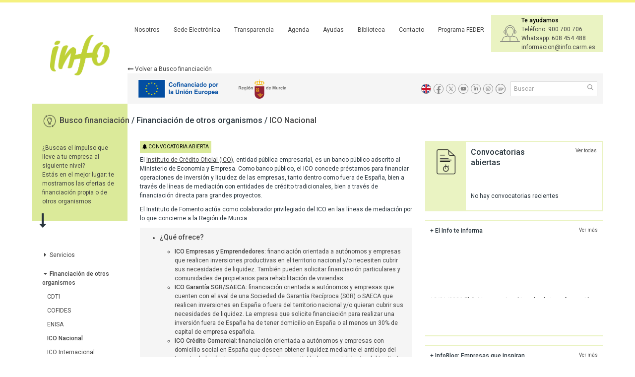

--- FILE ---
content_type: text/html;charset=UTF-8
request_url: https://institutofomentomurcia.es/ico
body_size: 14075
content:
<!DOCTYPE html> <html class="ltr" dir="ltr" lang="es-ES"> <head> <title>ICO Nacional - Instituto de Fomento de la Región de Murcia</title> <meta content="initial-scale=1.0, width=device-width" name="viewport" /> <link href="https://institutofomentomurcia.es/o/mentions-web/css/mentions.css" rel="stylesheet" type = "text/css" /> <link href="https://institutofomentomurcia.es/o/dynamic-data-mapping-form-renderer/css/main.css" rel="stylesheet" type = "text/css" /> <meta content="text/html; charset=UTF-8" http-equiv="content-type" /> <link data-senna-track="temporary" href="https://institutofomentomurcia.es/o/info-theme/images/favicon.ico" rel="Shortcut Icon" /> <link data-senna-track="temporary" href="https&#x3a;&#x2f;&#x2f;institutofomentomurcia&#x2e;es&#x2f;ico" rel="canonical" /> <link class="lfr-css-file" data-senna-track="temporary" href="https&#x3a;&#x2f;&#x2f;institutofomentomurcia&#x2e;es&#x2f;o&#x2f;info-theme&#x2f;css&#x2f;aui&#x2e;css&#x3f;browserId&#x3d;other&#x26;themeId&#x3d;info_WAR_infotheme&#x26;minifierType&#x3d;css&#x26;languageId&#x3d;es_ES&#x26;b&#x3d;7002&#x26;t&#x3d;32" id="liferayAUICSS" rel="stylesheet" type="text/css" /> <link data-senna-track="temporary" href="&#x2f;o&#x2f;frontend-css-web&#x2f;main&#x2e;css&#x3f;browserId&#x3d;other&#x26;themeId&#x3d;info_WAR_infotheme&#x26;minifierType&#x3d;css&#x26;languageId&#x3d;es_ES&#x26;b&#x3d;7002&#x26;t&#x3d;1667384570827" id="liferayPortalCSS" rel="stylesheet" type="text/css" /> <link data-senna-track="permanent" href="&#x2f;combo&#x3f;browserId&#x3d;other&#x26;minifierType&#x3d;&#x26;themeId&#x3d;info_WAR_infotheme&#x26;languageId&#x3d;es_ES&#x26;b&#x3d;7002&#x26;com_liferay_asset_publisher_web_portlet_AssetPublisherPortlet_INSTANCE_v7nU7prRfl2V&#x3a;&#x25;2Fcss&#x25;2Fmain&#x2e;css&#x26;com_liferay_journal_content_web_portlet_JournalContentPortlet_INSTANCE_hFWS7Po6tKV5&#x3a;&#x25;2Fcss&#x25;2Fmain&#x2e;css&#x26;com_liferay_product_navigation_product_menu_web_portlet_ProductMenuPortlet&#x3a;&#x25;2Fcss&#x25;2Fmain&#x2e;css&#x26;t&#x3d;1768596600000" id="8a5b5344" rel="stylesheet" type="text/css" /> <script data-senna-track="temporary" type="text/javascript">var Liferay=Liferay||{};
Liferay.Browser={acceptsGzip:function(){return!0},getMajorVersion:function(){return 131},getRevision:function(){return"537.36"},getVersion:function(){return"131.0"},isAir:function(){return!1},isChrome:function(){return!0},isFirefox:function(){return!1},isGecko:function(){return!0},isIe:function(){return!1},isIphone:function(){return!1},isLinux:function(){return!1},isMac:function(){return!0},isMobile:function(){return!1},isMozilla:function(){return!1},isOpera:function(){return!1},isRtf:function(){return!0},
isSafari:function(){return!0},isSun:function(){return!1},isWebKit:function(){return!0},isWindows:function(){return!1}};Liferay.Data=Liferay.Data||{};Liferay.Data.NAV_SELECTOR="#navigation";Liferay.Data.NAV_SELECTOR_MOBILE="#navigationCollapse";Liferay.Data.isCustomizationView=function(){return!1};Liferay.Data.notices=[null];Liferay.PortletKeys={DOCUMENT_LIBRARY:"com_liferay_document_library_web_portlet_DLPortlet",DYNAMIC_DATA_MAPPING:"com_liferay_dynamic_data_mapping_web_portlet_DDMPortlet",ITEM_SELECTOR:"com_liferay_item_selector_web_portlet_ItemSelectorPortlet"};
Liferay.PropsValues={JAVASCRIPT_SINGLE_PAGE_APPLICATION_TIMEOUT:3E4,NTLM_AUTH_ENABLED:!1,UPLOAD_SERVLET_REQUEST_IMPL_MAX_SIZE:104857600};
Liferay.ThemeDisplay={getLayoutId:function(){return"510"},getLayoutRelativeURL:function(){return"/web/portal/ico"},getLayoutURL:function(){return"https://institutofomentomurcia.es/web/portal/ico"},getParentLayoutId:function(){return"85"},isControlPanel:function(){return!1},isPrivateLayout:function(){return"false"},isVirtualLayout:function(){return!1},getBCP47LanguageId:function(){return"es-ES"},getCDNBaseURL:function(){return"https://institutofomentomurcia.es"},getCDNDynamicResourcesHost:function(){return""},
getCDNHost:function(){return""},getCompanyGroupId:function(){return"20160"},getCompanyId:function(){return"20116"},getDefaultLanguageId:function(){return"es_ES"},getDoAsUserIdEncoded:function(){return""},getLanguageId:function(){return"es_ES"},getParentGroupId:function(){return"20147"},getPathContext:function(){return""},getPathImage:function(){return"/image"},getPathJavaScript:function(){return"/o/frontend-js-web"},getPathMain:function(){return"/c"},getPathThemeImages:function(){return"https://institutofomentomurcia.es/o/info-theme/images"},
getPathThemeRoot:function(){return"/o/info-theme"},getPlid:function(){return"605123"},getPortalURL:function(){return"https://institutofomentomurcia.es"},getScopeGroupId:function(){return"20147"},getScopeGroupIdOrLiveGroupId:function(){return"20147"},getSessionId:function(){return""},getSiteGroupId:function(){return"20147"},getURLControlPanel:function(){return"/group/control_panel?refererPlid\x3d605123"},getURLHome:function(){return"https://institutofomentomurcia.es/web/portal/inicio"},getUserId:function(){return"20120"},
getUserName:function(){return""},isAddSessionIdToURL:function(){return!1},isFreeformLayout:function(){return!1},isImpersonated:function(){return!1},isSignedIn:function(){return!1},isStateExclusive:function(){return!1},isStateMaximized:function(){return!1},isStatePopUp:function(){return!1}};var themeDisplay=Liferay.ThemeDisplay;
Liferay.AUI={getAvailableLangPath:function(){return"available_languages.jsp?browserId\x3dother\x26themeId\x3dinfo_WAR_infotheme\x26colorSchemeId\x3d01\x26minifierType\x3djs\x26languageId\x3des_ES\x26b\x3d7002\x26t\x3d1667384571094"},getCombine:function(){return!0},getComboPath:function(){return"/combo/?browserId\x3dother\x26minifierType\x3d\x26languageId\x3des_ES\x26b\x3d7002\x26t\x3d1667384571094\x26"},getDateFormat:function(){return"%d/%m/%Y"},getEditorCKEditorPath:function(){return"/o/frontend-editor-ckeditor-web"},
getFilter:function(){return"min"},getFilterConfig:function(){var a=null;this.getCombine()||(a={replaceStr:".js"+this.getStaticResourceURLParams(),searchExp:"\\.js$"});return a},getJavaScriptRootPath:function(){return"/o/frontend-js-web"},getLangPath:function(){return"aui_lang.jsp?browserId\x3dother\x26themeId\x3dinfo_WAR_infotheme\x26colorSchemeId\x3d01\x26minifierType\x3djs\x26languageId\x3des_ES\x26b\x3d7002\x26t\x3d1667384571094"},getPortletRootPath:function(){return"/html/portlet"},getStaticResourceURLParams:function(){return"?browserId\x3dother\x26minifierType\x3d\x26languageId\x3des_ES\x26b\x3d7002\x26t\x3d1667384571094"}};
Liferay.authToken="oRAts39y";Liferay.currentURL="/ico";Liferay.currentURLEncoded="%2Fico";</script> <script src="/o/js_loader_modules?t=202" type="text/javascript"></script> <script src="/o/frontend-js-web/barebone.jsp?browserId=other&amp;themeId=info_WAR_infotheme&amp;colorSchemeId=01&amp;minifierType=js&amp;minifierBundleId=javascript.barebone.files&amp;languageId=es_ES&amp;b=7002&amp;t=1667384571094" type="text/javascript"></script> <script src="/o/js_bundle_config?t=32" type="text/javascript"></script> <script data-senna-track="temporary" type="text/javascript">Liferay.Portlet.list="com_liferay_journal_content_web_portlet_JournalContentPortlet_INSTANCE_hFWS7Po6tKV5 com_liferay_site_navigation_breadcrumb_web_portlet_SiteNavigationBreadcrumbPortlet_INSTANCE_ovqGBnd2xwMC com_liferay_journal_content_web_portlet_JournalContentPortlet_INSTANCE_XsRoeLr5EJ3l com_liferay_site_navigation_menu_web_portlet_SiteNavigationMenuPortlet_INSTANCE_qW1PQudRVEKg com_liferay_journal_content_web_portlet_JournalContentPortlet_INSTANCE_JWm3cqcvgilk com_liferay_journal_content_web_portlet_JournalContentPortlet_INSTANCE_dd038PvpIrnJ com_liferay_journal_content_web_portlet_JournalContentPortlet_INSTANCE_5M9rr2OSNQkL info_agenda_web_INSTANCE_HAbjODe1mest com_liferay_journal_content_web_portlet_JournalContentPortlet_INSTANCE_kGkjWLR12Mfz com_liferay_journal_content_web_portlet_JournalContentPortlet_INSTANCE_rX28RI3tWzQZ com_liferay_asset_publisher_web_portlet_AssetPublisherPortlet_INSTANCE_v7nU7prRfl2V com_liferay_journal_content_web_portlet_JournalContentPortlet_INSTANCE_27enTP0ALrj0 com_liferay_journal_content_web_portlet_JournalContentPortlet_INSTANCE_9963kF9rIn8i com_liferay_asset_publisher_web_portlet_AssetPublisherPortlet_INSTANCE_CdPYO8EFELv5 com_liferay_journal_content_web_portlet_JournalContentPortlet_INSTANCE_vqJDgOtAKEfT com_liferay_journal_content_web_portlet_JournalContentPortlet_INSTANCE_4YwdSp4sgwoa com_liferay_product_navigation_user_personal_bar_web_portlet_ProductNavigationUserPersonalBarPortlet com_liferay_portal_search_web_portlet_SearchPortlet com_liferay_site_navigation_menu_web_portlet_SiteNavigationMenuPortlet com_liferay_product_navigation_product_menu_web_portlet_ProductMenuPortlet com_liferay_site_navigation_menu_web_portlet_SiteNavigationMenuPortlet_INSTANCE_3 com_liferay_journal_content_web_portlet_JournalContentPortlet_INSTANCE_2 com_liferay_journal_content_web_portlet_JournalContentPortlet_INSTANCE_4 com_liferay_journal_content_web_portlet_JournalContentPortlet_INSTANCE_6 com_liferay_site_navigation_breadcrumb_web_portlet_SiteNavigationBreadcrumbPortlet_INSTANCE_1b com_liferay_site_navigation_menu_web_portlet_SiteNavigationMenuPortlet_INSTANCE_3responsive com_liferay_journal_content_web_portlet_JournalContentPortlet_INSTANCE_2b".split(" ");</script> <script data-senna-track="permanent" id="googleAnalyticsScript" type="text/javascript">(function(a,e,f,g,b,c,d){a.GoogleAnalyticsObject=b;a[b]=a[b]||function(){a[b].q=a[b].q||[];a[b].q.push(arguments)};a[b].l=1*new Date;c=e.createElement(f);d=e.getElementsByTagName(f)[0];c.async=1;c.src=g;d.parentNode.insertBefore(c,d)})(window,document,"script","//www.google-analytics.com/analytics.js","ga");ga("create","UA-100393334-1","auto");ga("send","pageview");</script> <link class="lfr-css-file" data-senna-track="temporary" href="https&#x3a;&#x2f;&#x2f;institutofomentomurcia&#x2e;es&#x2f;o&#x2f;info-theme&#x2f;css&#x2f;main&#x2e;css&#x3f;browserId&#x3d;other&#x26;themeId&#x3d;info_WAR_infotheme&#x26;minifierType&#x3d;css&#x26;languageId&#x3d;es_ES&#x26;b&#x3d;7002&#x26;t&#x3d;32" id="liferayThemeCSS" rel="stylesheet" type="text/css" /> <style data-senna-track="temporary" type="text/css"> #p_p_id_com_liferay_journal_content_web_portlet_JournalContentPortlet_INSTANCE_XsRoeLr5EJ3l_ .portlet-content { border-width:; border-style: } .uk-theme .uk-page-title::before { background-color: rgba(184, 214, 55, 0.5) !important; } .uk-panel.uk-panel-box.uk-margin-large-top.uk-panel-space { background-color: rgba(184, 214, 55, 0.3) !important; } .uk-theme .uk-list-icons::before { background-color: rgba(184, 214, 55, 0.3) !important; } .uk-theme .uk-panel-border{ border-color: rgba(184, 214, 55, 0.3) ; } .uk-theme .uk-panel-border-updown{ border-color: rgba(184, 214, 55, 0.3) ; } .uk-theme .uk-badge{ background: rgba(184, 214, 55, 0.5) !important; } #p_p_id_com_liferay_journal_content_web_portlet_JournalContentPortlet_INSTANCE_6_ .portlet-content { border-width:; border-style: } @media screen and (max-width: 768px) { #footer { display: none; } } </style> <link data-senna-track="temporary" href="/combo?browserId=other&minifierType=css&languageId=es_ES&b=7002&t=1667384576877&/o/product-navigation-simulation-theme-contributor/css/simulation_panel.css&/o/product-navigation-product-menu-theme-contributor/product_navigation_product_menu.css&/o/product-navigation-control-menu-theme-contributor/product_navigation_control_menu.css" rel="stylesheet" type = "text/css" /> </head> <body class=" controls-visible yui3-skin-sam controls-visible guest-site signed-out public-page site"> <nav class="quick-access-nav" id="jcrt_quickAccessNav"> <h1 class="hide-accessible">Navegación</h1> <ul> <li><a href="#main-content">Saltar al contenido</a></li> </ul> </nav> <div id="wrapper"> <div class="uk-theme"> <div class="uk-container uk-container-center"> <header role="banner" class="uk-grid uk-grid-collapse"> <div class="uk-width-large-1-6 uk-text-center-medium"> <a href="#offcanvas" class="uk-navbar-toggle uk-hidden-large" data-uk-offcanvas=""></a> <div class="uk-panel-space"> <a class="header-logo" href="https://institutofomentomurcia.es/web/portal"> <img alt="Instituto de Fomento de la Región de Murcia" src="/image/layout_set_logo?img_id=3343961&amp;t=1768596681960" /> </a> </div> </div> <div class="uk-width-large-5-6 uk-hidden-small uk-hidden-medium"> <div class="portlet-boundary portlet-boundary_com_liferay_site_navigation_menu_web_portlet_SiteNavigationMenuPortlet_ portlet-static portlet-static-end portlet-barebone portlet-navigation " id="p_p_id_com_liferay_site_navigation_menu_web_portlet_SiteNavigationMenuPortlet_INSTANCE_3_" > <section class="portlet" id="portlet_com_liferay_site_navigation_menu_web_portlet_SiteNavigationMenuPortlet_INSTANCE_3"> <div class="portlet-content"> <div class=" portlet-content-container" > <div class="portlet-body"> <script async="async" type="text/javascript" src="https://www--institutofomentomurcia--es.insuit.net/i4tservice/insuit-app.js"></script> <nav class="uk-navbar uk-hidden-small uk-hidden-medium"> <ul class="uk-navbar-nav"> <li > <a href="https&#x3a;&#x2f;&#x2f;institutofomentomurcia&#x2e;es&#x2f;web&#x2f;portal&#x2f;que-es-el-info" title="¿Qué es el Info? Nosotros" style="padding: 0 14px"> Nosotros </a> </li> <li > <a href="http&#x3a;&#x2f;&#x2f;www&#x2e;institutofomentomurcia&#x2e;es&#x2f;infodirecto&#x2f;jsps&#x2f;index&#x2e;jsp" title="Sede electrónica" style="padding: 0 14px"> Sede Electrónica </a> </li> <li > <a href="https&#x3a;&#x2f;&#x2f;institutofomentomurcia&#x2e;es&#x2f;web&#x2f;portal&#x2f;portal-de-transparencia" title="Portal de transparencia" style="padding: 0 14px"> Transparencia </a> </li> <li > <a href="https&#x3a;&#x2f;&#x2f;institutofomentomurcia&#x2e;es&#x2f;web&#x2f;portal&#x2f;agenda" title="Agenda" style="padding: 0 14px"> Agenda </a> </li> <li > <a href="https&#x3a;&#x2f;&#x2f;institutofomentomurcia&#x2e;es&#x2f;web&#x2f;portal&#x2f;ayudas-y-subvenciones" title="Ayudas" style="padding: 0 14px"> Ayudas </a> </li> <li > <a href="https&#x3a;&#x2f;&#x2f;institutofomentomurcia&#x2e;es&#x2f;web&#x2f;portal&#x2f;documentacion-y-publicaciones" title="Documentación y publicaciones" style="padding: 0 14px"> Biblioteca </a> </li> <li > <a href="https&#x3a;&#x2f;&#x2f;institutofomentomurcia&#x2e;es&#x2f;web&#x2f;portal&#x2f;contacto-y-sugerencias" title="Contacto" style="padding: 0 14px"> Contacto </a> </li> <li > <a href="https&#x3a;&#x2f;&#x2f;institutofomentomurcia&#x2e;es&#x2f;web&#x2f;portal&#x2f;subvencion-global-feder" title="Programa FEDER Región de Murcia" style="padding: 0 14px"> Programa FEDER </a> </li> </ul> <div class="uk-navbar-content uk-contacto" style="height: 75px!important; background-color: rgba(184, 214, 55, 0.3);" > <div class="uk-display-inline-block"> <div class="icono"><img src="/documents/20147/36621/icono_ayuda.png/060aacc9-37f3-03bc-5c85-5f3d37a089f4?t=1482225047547" alt=""></div> <div class="title"> <strong>Te ayudamos</strong> <div>Teléfono: 900 700 706</div> <div>Whatsapp: 608 454 488</div> <div>informacion@info.carm.es</div> </div> </div> </div> </nav> </div> </div> </div> </section> </div> <div style="display: inline-block;"> <div class="portlet-boundary portlet-boundary_com_liferay_site_navigation_breadcrumb_web_portlet_SiteNavigationBreadcrumbPortlet_ portlet-static portlet-static-end portlet-barebone portlet-breadcrumb " id="p_p_id_com_liferay_site_navigation_breadcrumb_web_portlet_SiteNavigationBreadcrumbPortlet_INSTANCE_1b_" > <section class="portlet" id="portlet_com_liferay_site_navigation_breadcrumb_web_portlet_SiteNavigationBreadcrumbPortlet_INSTANCE_1b"> <div class="portlet-content"> <div class=" portlet-content-container" > <div class="portlet-body"> <div id="_com_liferay_site_navigation_breadcrumb_web_portlet_SiteNavigationBreadcrumbPortlet_INSTANCE_1b_breadcrumbs-defaultScreen"> <h1 class="hide-accessible">Camino de migas</h1> <a href="https://institutofomentomurcia.es/web/portal/financiacion" class="backlink"> <p style="margin-top: 0px; margin-bottom: 0px;"> <i class="uk-icon-long-arrow-left"></i> Volver a Busco financiación </p> </a> </div> </div> </div> </div> </section> </div> </div> <div class="uk-horizontal-header uk-panel-box uk-padding-small"> <div class="uk-display-inline-block"> <div class="portlet-boundary portlet-boundary_com_liferay_journal_content_web_portlet_JournalContentPortlet_ portlet-static portlet-static-end portlet-barebone portlet-journal-content " id="p_p_id_com_liferay_journal_content_web_portlet_JournalContentPortlet_INSTANCE_2_" > <section class="portlet" id="portlet_com_liferay_journal_content_web_portlet_JournalContentPortlet_INSTANCE_2"> <div class="portlet-content"> <div class=" portlet-content-container" > <div class="portlet-body"> <div class="text-right user-tool-asset-addon-entries"> </div> <div class="journal-content-article"> <a href="https://europa.eu/european-union/index_es" title="Unión Europea" target="_blank" > <img style="height:48px;margin-left:10px;" src="/image/journal/article?img_id=3868375&t=1732015633995" alt="Unión Europea" /> </a> <a href="http://www.carm.es/web/pagina?IDCONTENIDO=1&IDTIPO=180" title="Región de Murcia" target="_blank" > <img style="height:48px;margin-left:10px;" src="/image/journal/article?img_id=3868376&t=1732015634257" alt="" /> </a> </div> <div class="content-metadata-asset-addon-entries"> </div> </div> </div> </div> </section> </div> </div> <div class="right"> <div class="uk-social uk-margin-small-right"> <div class="portlet-boundary portlet-boundary_com_liferay_journal_content_web_portlet_JournalContentPortlet_ portlet-static portlet-static-end portlet-barebone portlet-journal-content " id="p_p_id_com_liferay_journal_content_web_portlet_JournalContentPortlet_INSTANCE_4_" > <section class="portlet" id="portlet_com_liferay_journal_content_web_portlet_JournalContentPortlet_INSTANCE_4"> <div class="portlet-content"> <div class=" portlet-content-container" > <div class="portlet-body"> <div class="text-right user-tool-asset-addon-entries"> </div> <div class="journal-content-article"> <div class="uk-social" style="margin-left: 12px;"> <a c href="https://institutofomentomurcia.es/web/portal/en" title="English" target="_self" data-uk-tooltip > <img src="/documents/20147/36621/en.svg/77875008-f900-b32b-75fe-1d485b1cec49" alt="" /> </a> <a c href="http://www.facebook.com/pages/Instituto-de-Fomento-de-la-Region-de-Murcia/174288619274343?v=wall" title="Facebook" target="_blank" data-uk-tooltip > <img src="/documents/20147/36121/facebook.svg/1c80f9c8-58dc-895f-b245-6117bfe28834" alt="" /> </a> <a c href="https://twitter.com/infoRMurcia" title="Twitter" target="_blank" data-uk-tooltip > <img src="/image/journal/article?img_id=3735683&t=1691390844984" alt="" /> </a> <a c href="http://www.youtube.com/user/infomurcia" title="Youtube" target="_blank" data-uk-tooltip > <img src="/documents/20147/36121/youtube.svg/4f229b8b-e110-0623-5490-297a5c916a61" alt="" /> </a> <a c href="http://www.linkedin.com/company/instituto-de-fomento-de-la-regi-n-de-murcia" title="Linkedin" target="_blank" data-uk-tooltip > <img src="/documents/20147/36121/linkedin.svg/568d62c0-3ea8-f2d3-bab8-1bf97ec20c23" alt="" /> </a> <a c href="https://www.instagram.com/informurcia/?hl=es" title="Instagram" target="_self" data-uk-tooltip > <img src="/documents/20147/36621/instagram.svg/589c8e6a-1d30-19d3-5075-69523777af9e" alt="" /> </a> <a c href="https://institutofomentomurcia.es/web/portal/blog" title="Blog" target="_self" data-uk-tooltip > <img src="/documents/20147/36121/blog.svg/0fbfd3d1-f5e5-66a1-feff-501f39511add" alt="" /> </a> </div> </div> <div class="content-metadata-asset-addon-entries"> </div> </div> </div> </div> </section> </div> </div> <div class="portlet-boundary portlet-boundary_com_liferay_portal_search_web_portlet_SearchPortlet_ portlet-static portlet-static-end portlet-barebone portlet-search " id="p_p_id_com_liferay_portal_search_web_portlet_SearchPortlet_" > <section class="portlet" id="portlet_com_liferay_portal_search_web_portlet_SearchPortlet"> <div class="portlet-content"> <div class=" portlet-content-container" > <div class="portlet-body"> <form action="https&#x3a;&#x2f;&#x2f;institutofomentomurcia&#x2e;es&#x2f;web&#x2f;portal&#x2f;ico&#x3f;p_p_id&#x3d;com_liferay_portal_search_web_portlet_SearchPortlet&#x26;p_p_lifecycle&#x3d;0&#x26;p_p_state&#x3d;maximized&#x26;p_p_mode&#x3d;view&#x26;_com_liferay_portal_search_web_portlet_SearchPortlet_mvcPath&#x3d;&#x25;2Fsearch&#x2e;jsp&#x26;_com_liferay_portal_search_web_portlet_SearchPortlet_redirect&#x3d;https&#x25;3A&#x25;2F&#x25;2Finstitutofomentomurcia&#x2e;es&#x25;2Fweb&#x25;2Fportal&#x25;2Fico&#x25;3Fp_p_id&#x25;3Dcom_liferay_portal_search_web_portlet_SearchPortlet&#x25;26p_p_lifecycle&#x25;3D0&#x25;26p_p_state&#x25;3Dnormal&#x25;26p_p_mode&#x25;3Dview" class="form " data-fm-namespace="_com_liferay_portal_search_web_portlet_SearchPortlet_" id="_com_liferay_portal_search_web_portlet_SearchPortlet_fm" method="get" name="_com_liferay_portal_search_web_portlet_SearchPortlet_fm" > <fieldset class="input-container" disabled="disabled"> <input  class="field form-control"  id="_com_liferay_portal_search_web_portlet_SearchPortlet_formDate"    name="_com_liferay_portal_search_web_portlet_SearchPortlet_formDate"     type="hidden" value="1768618491659"   /> <input name="p_p_id" type="hidden" value="com_liferay_portal_search_web_portlet_SearchPortlet" /><input name="p_p_lifecycle" type="hidden" value="0" /><input name="p_p_state" type="hidden" value="maximized" /><input name="p_p_mode" type="hidden" value="view" /><input name="_com_liferay_portal_search_web_portlet_SearchPortlet_mvcPath" type="hidden" value="&#x2f;search&#x2e;jsp" /><input name="_com_liferay_portal_search_web_portlet_SearchPortlet_redirect" type="hidden" value="https&#x3a;&#x2f;&#x2f;institutofomentomurcia&#x2e;es&#x2f;web&#x2f;portal&#x2f;ico&#x3f;p_p_id&#x3d;com_liferay_portal_search_web_portlet_SearchPortlet&#x26;p_p_lifecycle&#x3d;0&#x26;p_p_state&#x3d;normal&#x26;p_p_mode&#x3d;view" /> <fieldset class="fieldset " > <div class=""> <div class="form-group form-group-inline input-text-wrapper"> <input  class="field search-input form-control"  id="_com_liferay_portal_search_web_portlet_SearchPortlet_keywords"    name="_com_liferay_portal_search_web_portlet_SearchPortlet_keywords"   placeholder="Buscar" title="Buscar" type="text" value=""  size="30"  /> </div> <input  class="field form-control"  id="_com_liferay_portal_search_web_portlet_SearchPortlet_scope"    name="_com_liferay_portal_search_web_portlet_SearchPortlet_scope"     type="hidden" value="this-site"   /> <div class="lfr-ddm-field-group lfr-ddm-field-group-inline field-wrapper" > <span class="icon-monospaced" > <a href="javascript&#x3a;&#x3b;" target="_self" class=" lfr-icon-item taglib-icon" id="_com_liferay_portal_search_web_portlet_SearchPortlet_rjus__null__null" onClick="_com_liferay_portal_search_web_portlet_SearchPortlet_search();" > <span class="" id=""> <svg class="lexicon-icon lexicon-icon-search" role="img" title="" > <use xlink:href="https://institutofomentomurcia.es/o/info-theme/images/lexicon/icons.svg#search" /> </svg> <span class="taglib-icon-label"> </span> </span> <span class="taglib-text hide-accessible"></span> </a> </span> </div> </div> </fieldset> </fieldset> </form> </div> </div> </div> </section> </div> </div> </div> </div> </header> <section id="content"> <h1 class="hide-accessible">ICO Nacional</h1> <div id="main-content" class="info-contenido-2-template" role="main"> <div class="portlet-layout row-fluid uk-grid uk-grid-collapse"> <div class="uk-width-1-1 uk-row-first uk-page-title" style="padding-bottom: 0px;"> <div class="uk-grid uk-grid-collapse"> <div id="column-1" class="portlet-column uk-width-1-2 uk-row-first" style="width: 35px;"> <div class="portlet-dropzone portlet-column-content" id="layout-column_column-1"> <div class="portlet-boundary portlet-boundary_com_liferay_journal_content_web_portlet_JournalContentPortlet_ portlet-static portlet-static-end portlet-barebone portlet-journal-content " id="p_p_id_com_liferay_journal_content_web_portlet_JournalContentPortlet_INSTANCE_hFWS7Po6tKV5_" > <section class="portlet" id="portlet_com_liferay_journal_content_web_portlet_JournalContentPortlet_INSTANCE_hFWS7Po6tKV5"> <div class="portlet-content"> <div class=" portlet-content-container" > <div class="portlet-body"> <div class="text-right user-tool-asset-addon-entries"> </div> <div class="journal-content-article"> <img alt="" src="/documents/20147/36621/icono_bombilla.gif/771b7416-1a61-af14-43d1-305e1de152de?t=1482252326097" width="30" style="max-height: 30px" /> </div> <div class="content-metadata-asset-addon-entries"> </div> </div> </div> </div> </section> </div> </div> </div> <div id="column-2" class="portlet-column uk-width-1-2" style="width: calc(100% - 35px);"> <div class="portlet-dropzone portlet-column-content" id="layout-column_column-2"> <div class="portlet-boundary portlet-boundary_com_liferay_site_navigation_breadcrumb_web_portlet_SiteNavigationBreadcrumbPortlet_ portlet-static portlet-static-end portlet-barebone portlet-breadcrumb " id="p_p_id_com_liferay_site_navigation_breadcrumb_web_portlet_SiteNavigationBreadcrumbPortlet_INSTANCE_ovqGBnd2xwMC_" > <section class="portlet" id="portlet_com_liferay_site_navigation_breadcrumb_web_portlet_SiteNavigationBreadcrumbPortlet_INSTANCE_ovqGBnd2xwMC"> <div class="portlet-content"> <div class=" portlet-content-container" > <div class="portlet-body"> <div id="_com_liferay_site_navigation_breadcrumb_web_portlet_SiteNavigationBreadcrumbPortlet_INSTANCE_ovqGBnd2xwMC_breadcrumbs-defaultScreen"> <h1 class="hide-accessible">Camino de migas</h1> <div style="padding-top: 3px;"> <div class="uk-text-large uk-text-bold" > <a href="https://institutofomentomurcia.es/web/portal/financiacion"> Busco financiación </a> / <span> Financiación de otros organismos </a> / <a href="https://institutofomentomurcia.es/web/portal/ico"> ICO Nacional </a> </div> </div> </div> </div> </div> </div> </section> </div> </div> </div> </div> </div> <div id="column-3" class="portlet-column uk-width-large-1-6 uk-row-first"> <div class="portlet-dropzone portlet-column-content" id="layout-column_column-3"> <div class="portlet-boundary portlet-boundary_com_liferay_journal_content_web_portlet_JournalContentPortlet_ portlet-static portlet-static-end portlet-barebone portlet-journal-content " id="p_p_id_com_liferay_journal_content_web_portlet_JournalContentPortlet_INSTANCE_XsRoeLr5EJ3l_" > <section class="portlet" id="portlet_com_liferay_journal_content_web_portlet_JournalContentPortlet_INSTANCE_XsRoeLr5EJ3l"> <div class="portlet-content"> <div class=" portlet-content-container" > <div class="portlet-body"> <div class="text-right user-tool-asset-addon-entries"> </div> <div class="journal-content-article"> <div class="uk-panel uk-panel-box uk-panel-space uk-panel-box-primary uk-hidden-small uk-hidden-medium" style="background-color: rgba(184, 214, 55, 0.5);" style="padding-top: 10px;" > <p><p>&iquest;Buscas el impulso que lleve a tu empresa al siguiente nivel?<br /> Est&aacute;s en el mejor lugar: te mostramos las ofertas de financiaci&oacute;n propia o de otros organismos</p></p> </div> <div class="uk-panel-box-south-arrow uk-hidden-small uk-hidden-medium"></div> <div class="uk-page-title uk-hidden-large" style="padding: 0px;background-color: rgba(184, 214, 55, 0.5);"> <div class="uk-text-large uk-text-bold"> </div> <div style="margin-top: 10px; margin-bottom: -5px;"> <p>&iquest;Buscas el impulso que lleve a tu empresa al siguiente nivel?<br /> Est&aacute;s en el mejor lugar: te mostramos las ofertas de financiaci&oacute;n propia o de otros organismos</p> </div> </div> </div> <div class="content-metadata-asset-addon-entries"> </div> </div> </div> </div> </section> </div> <div class="portlet-boundary portlet-boundary_com_liferay_site_navigation_menu_web_portlet_SiteNavigationMenuPortlet_ portlet-static portlet-static-end portlet-barebone portlet-navigation " id="p_p_id_com_liferay_site_navigation_menu_web_portlet_SiteNavigationMenuPortlet_INSTANCE_qW1PQudRVEKg_" > <section class="portlet" id="portlet_com_liferay_site_navigation_menu_web_portlet_SiteNavigationMenuPortlet_INSTANCE_qW1PQudRVEKg"> <div class="portlet-content"> <div class=" portlet-content-container" > <div class="portlet-body"> <div class="uk-panel uk-panel-space uk-panel-submenu uk-hidden-small uk-hidden-medium"> <div id="menu-uk-accordion" class="uk-accordion uk-accordion-group uk-margin-top" data-uk-accordion="{showfirst: false, toggle:'>.uk-accordion-item', containers:'div'}" > <p class="uk-accordion-item "> <a > <i class="uk-accordion-arrow"></i> Servicios </a> </p> <div class="uk-margin-left"> <p> <a href="https&#x3a;&#x2f;&#x2f;institutofomentomurcia&#x2e;es&#x2f;web&#x2f;portal&#x2f;oficina-financiera" title="Oficina Financiera" > Oficina Financiera </a> </p> <p> <a href="https&#x3a;&#x2f;&#x2f;institutofomentomurcia&#x2e;es&#x2f;web&#x2f;portal&#x2f;entidades-bancarias" title="Entidades bancarias" > Entidades bancarias </a> </p> </div> <p class="uk-accordion-item menu-selected uk-active"> <a class="uk-text-bold" > <i class="uk-accordion-arrow"></i> Financiación de otros organismos </a> </p> <div class="uk-margin-left"> <p> <a href="https&#x3a;&#x2f;&#x2f;institutofomentomurcia&#x2e;es&#x2f;web&#x2f;portal&#x2f;cdti" title="CDTI" > CDTI </a> </p> <p> <a href="https&#x3a;&#x2f;&#x2f;institutofomentomurcia&#x2e;es&#x2f;web&#x2f;portal&#x2f;cofides" title="COFIDES" > COFIDES </a> </p> <p> <a href="https&#x3a;&#x2f;&#x2f;institutofomentomurcia&#x2e;es&#x2f;web&#x2f;portal&#x2f;enisa" title="ENISA" > ENISA </a> </p> <p> <a class="uk-text-bold" href="https&#x3a;&#x2f;&#x2f;institutofomentomurcia&#x2e;es&#x2f;web&#x2f;portal&#x2f;ico" title="ICO Nacional" > ICO Nacional </a> </p> <p> <a href="https&#x3a;&#x2f;&#x2f;institutofomentomurcia&#x2e;es&#x2f;web&#x2f;portal&#x2f;ico-internacional" title="ICO Internacional" > ICO Internacional </a> </p> <p> <a href="https&#x3a;&#x2f;&#x2f;institutofomentomurcia&#x2e;es&#x2f;web&#x2f;portal&#x2f;ico-avales" title="ICO Avales" > ICO Avales </a> </p> <p> <a href="https&#x3a;&#x2f;&#x2f;institutofomentomurcia&#x2e;es&#x2f;web&#x2f;portal&#x2f;murcia-ban" title="Murcia Ban" > Murcia Ban </a> </p> </div> <p class="uk-accordion-item "> <a > <i class="uk-accordion-arrow"></i> Documentación </a> </p> <div class="uk-margin-left"> <p> <a href="https&#x3a;&#x2f;&#x2f;institutofomentomurcia&#x2e;es&#x2f;documentacion-y-publicaciones&#x3f;c&#x3d;623059" title="Manuales gestión subvenciones" > Manuales gestión subvenciones </a> </p> </div> </div> </div> <!--Vista responsive--> <div id="offcanvas" class="uk-offcanvas"> <div class="uk-offcanvas-bar"> <ul id="menu-uk-accordion-responsive" class="uk-nav uk-nav-offcanvas uk-accordion uk-accordion-group uk-margin-top" data-uk-accordion="{toggle:'>.uk-accordion-item', containers:'ul'}"> <li class="uk-accordion-item"> <a > <i class="uk-accordion-arrow"></i> Servicios </a> </li> <ul class="uk-margin-left uk-nav"> <li > <a href="https&#x3a;&#x2f;&#x2f;institutofomentomurcia&#x2e;es&#x2f;web&#x2f;portal&#x2f;oficina-financiera" title="Oficina Financiera"> <p >Oficina Financiera </p> </a> </li> <li > <a href="https&#x3a;&#x2f;&#x2f;institutofomentomurcia&#x2e;es&#x2f;web&#x2f;portal&#x2f;entidades-bancarias" title="Entidades bancarias"> <p >Entidades bancarias </p> </a> </li> </ul> <li class="uk-accordion-item"> <a class="uk-text-bold" > <i class="uk-accordion-arrow"></i> Financiación de otros organismos </a> </li> <ul class="uk-margin-left uk-nav"> <li > <a href="https&#x3a;&#x2f;&#x2f;institutofomentomurcia&#x2e;es&#x2f;web&#x2f;portal&#x2f;cdti" title="CDTI"> <p >CDTI </p> </a> </li> <li > <a href="https&#x3a;&#x2f;&#x2f;institutofomentomurcia&#x2e;es&#x2f;web&#x2f;portal&#x2f;cofides" title="COFIDES"> <p >COFIDES </p> </a> </li> <li > <a href="https&#x3a;&#x2f;&#x2f;institutofomentomurcia&#x2e;es&#x2f;web&#x2f;portal&#x2f;enisa" title="ENISA"> <p >ENISA </p> </a> </li> <li class="uk-active" > <a href="https&#x3a;&#x2f;&#x2f;institutofomentomurcia&#x2e;es&#x2f;web&#x2f;portal&#x2f;ico" title="ICO Nacional"> <p class="uk-active-submenu-responsive" >ICO Nacional </p> </a> </li> <li > <a href="https&#x3a;&#x2f;&#x2f;institutofomentomurcia&#x2e;es&#x2f;web&#x2f;portal&#x2f;ico-internacional" title="ICO Internacional"> <p >ICO Internacional </p> </a> </li> <li > <a href="https&#x3a;&#x2f;&#x2f;institutofomentomurcia&#x2e;es&#x2f;web&#x2f;portal&#x2f;ico-avales" title="ICO Avales"> <p >ICO Avales </p> </a> </li> <li > <a href="https&#x3a;&#x2f;&#x2f;institutofomentomurcia&#x2e;es&#x2f;web&#x2f;portal&#x2f;murcia-ban" title="Murcia Ban"> <p >Murcia Ban </p> </a> </li> </ul> <li class="uk-accordion-item"> <a > <i class="uk-accordion-arrow"></i> Documentación </a> </li> <ul class="uk-margin-left uk-nav"> <li > <a href="https&#x3a;&#x2f;&#x2f;institutofomentomurcia&#x2e;es&#x2f;documentacion-y-publicaciones&#x3f;c&#x3d;623059" title="Manuales gestión subvenciones"> <p >Manuales gestión subvenciones </p> </a> </li> </ul> <li class="uk-nav-divider"></li> </ul> <div class="portlet-boundary portlet-boundary_com_liferay_site_navigation_menu_web_portlet_SiteNavigationMenuPortlet_ portlet-static portlet-static-end portlet-barebone portlet-navigation " id="p_p_id_com_liferay_site_navigation_menu_web_portlet_SiteNavigationMenuPortlet_INSTANCE_3responsive_" > <section class="portlet" id="portlet_com_liferay_site_navigation_menu_web_portlet_SiteNavigationMenuPortlet_INSTANCE_3responsive"> <div class="portlet-content"> <div class=" portlet-content-container" > <div class="portlet-body"> <ul class="uk-nav uk-nav-offcanvas"> <li > <a href="https&#x3a;&#x2f;&#x2f;institutofomentomurcia&#x2e;es&#x2f;web&#x2f;portal&#x2f;que-es-el-info" title="¿Qué es el Info? Nosotros"> Nosotros </a> </li> <li > <a href="http&#x3a;&#x2f;&#x2f;www&#x2e;institutofomentomurcia&#x2e;es&#x2f;infodirecto&#x2f;jsps&#x2f;index&#x2e;jsp" title="Sede electrónica"> Sede Electrónica </a> </li> <li > <a href="https&#x3a;&#x2f;&#x2f;institutofomentomurcia&#x2e;es&#x2f;web&#x2f;portal&#x2f;portal-de-transparencia" title="Portal de transparencia"> Transparencia </a> </li> <li > <a href="https&#x3a;&#x2f;&#x2f;institutofomentomurcia&#x2e;es&#x2f;web&#x2f;portal&#x2f;agenda" title="Agenda"> Agenda </a> </li> <li > <a href="https&#x3a;&#x2f;&#x2f;institutofomentomurcia&#x2e;es&#x2f;web&#x2f;portal&#x2f;ayudas-y-subvenciones" title="Ayudas"> Ayudas </a> </li> <li > <a href="https&#x3a;&#x2f;&#x2f;institutofomentomurcia&#x2e;es&#x2f;web&#x2f;portal&#x2f;documentacion-y-publicaciones" title="Documentación y publicaciones"> Biblioteca </a> </li> <li > <a href="https&#x3a;&#x2f;&#x2f;institutofomentomurcia&#x2e;es&#x2f;web&#x2f;portal&#x2f;contacto-y-sugerencias" title="Contacto"> Contacto </a> </li> <li > <a href="https&#x3a;&#x2f;&#x2f;institutofomentomurcia&#x2e;es&#x2f;web&#x2f;portal&#x2f;subvencion-global-feder" title="Programa FEDER Región de Murcia"> Programa FEDER </a> </li> </ul> <div class="uk-panel uk-panel-space uk-panel-submenu"> <p>Footer.</p> <ul class="uk-nav uk-nav-offcanvas"> <p> <a href="https://www.institutofomentomurcia.es/web/portal/ayudas-y-subvenciones">Buscador de ayudas</a> </p> <p> <a href="https://www.institutofomentomurcia.es/web/portal/agenda">Agenda eventos</a> </p> <p> <a href="https://www.institutofomentomurcia.es/web/portal/portal-de-transparencia">Transparencia</a> </p> <p> <a href="https://www.institutofomentomurcia.es/web/portal/que-es-el-info">¿Qué es el info?</a> </p> <p> <a href="https://www.institutofomentomurcia.es/documents/20147/275736/Cla%C3%BAsula+inscripci%C3%B3n+de+enventos.pdf/cf9efe7b-54e9-50cb-5f9e-3eddd8e0a6b2">Cláusula inscripción eventos</a> </p> <p> <a href="https://www.institutofomentomurcia.es/web/portal/convocatorias-activas">Convocatorias abiertas</a> </p> <p> <a href="https://sede.institutofomentomurcia.es/infodirecto/jsps/index.jsp">Sede electrónica</a> </p> <p> <a href=""></a> </p> <p> <a href="https://www.institutofomentomurcia.es/web/portal/crecimiento-empresarial_">Crecimiento empresarial</a> </p> <p> <a href="https://www.institutofomentomurcia.es/web/portal/innovacion-empresarial_">Innovación empresarial</a> </p> <p> <a href="https://www.institutofomentomurcia.es/web/portal/internacionalizacion">Internacionalización</a> </p> <p> <a href="https://www.institutofomentomurcia.es/web/portal/financiacion-empresarial_">Financiación empresarial</a> </p> <p> <a href="https://www.institutofomentomurcia.es/web/portal/infraestructuras-y-suelo_">Infraestructuras y suelo</a> </p> <p> <a href="https://www.institutofomentomurcia.es/web/portal/inversiones_">Inversiones</a> </p> <p> <a href="https://www.institutofomentomurcia.es/web/portal/iniciativas-europeas_">Iniciativas europeas</a> </p> <p> <a href=""></a> </p> <p> <a href="https://www.institutofomentomurcia.es/web/portal/noticias">Noticias</a> </p> <p> <a href="https://www.institutofomentomurcia.es/web/portal/blog">Blog</a> </p> <p> <a href="https://www.institutofomentomurcia.es/me-interesa-saber">Me interesa saber</a> </p> <p> <a href="https://www.institutofomentomurcia.es/web/portal/documentacion-y-publicaciones">Biblioteca</a> </p> <p> <a href="https://www.institutofomentomurcia.es/web/portal/inteligencia_competitiva-old">Inteligencia competitiva</a> </p> <p> <a href="https://www.institutofomentomurcia.es/web/portal/subvencion-global-feder">Subvención Global (FEDER)</a> </p> <p> <a href=""></a> </p> <p> <a href="https://www.institutofomentomurcia.es/web/portal/mapa-web">Mapa de la web</a> </p> <p> <a href="https://www.institutofomentomurcia.es/web/portal/aviso-legal">Aviso legal</a> </p> <p> <a href="https://www.institutofomentomurcia.es/web/portal/politica-de-links">Política de enlaces</a> </p> <p> <a href="https://www.institutofomentomurcia.es/web/portal/politica-de-privacidad">Política de privacidad</a> </p> <p> <a href="https://www.institutofomentomurcia.es/web/portal/politica-de-accesibilidad">Política de accesibilidad</a> </p> <p> <a href="https://www.institutofomentomurcia.es/web/portal/sistema-integracion">Sistema integridad institucional</a> </p> <p> <a href="https://www.institutofomentomurcia.es/web/portal/contacto-y-sugerencias">Contacto</a> </p> </ul> </div> </div> </div> </div> </section> </div> </div> </div> </div> </div> </div> </section> </div> </div> </div> <div class="uk-width-large-5-6"> <div class="uk-grid-body"> <div class="uk-grid uk-grid-match"> <div id="column-4" class="portlet-column uk-grid-margin uk-width-medium-3-5 uk-row-first"> <div class="portlet-dropzone portlet-column-content" id="layout-column_column-4"> <div class="portlet-boundary portlet-boundary_com_liferay_journal_content_web_portlet_JournalContentPortlet_ portlet-static portlet-static-end portlet-barebone portlet-journal-content " id="p_p_id_com_liferay_journal_content_web_portlet_JournalContentPortlet_INSTANCE_JWm3cqcvgilk_" > <section class="portlet" id="portlet_com_liferay_journal_content_web_portlet_JournalContentPortlet_INSTANCE_JWm3cqcvgilk"> <div class="portlet-content"> <div class=" portlet-content-container" > <div class="portlet-body"> <div class="text-right user-tool-asset-addon-entries"> </div> <div class="journal-content-article"> <div> <div class="uk-text-left uk-panel uk-margin-small"> <div class="uk-badge"> <div class="uk-animation-shake uk-margin-small-top uk-margin-small-bottom"> <i class="uk-icon-bell"></i> CONVOCATORIA ABIERTA </div> </div> </div> <div class="uk-text-left"> <p>El <u><a href="https://www.ico.es/web/ico/sobre-ico" target="_blank">Instituto de Cr&eacute;dito Oficial (ICO)</a></u>, entidad p&uacute;blica empresarial, es un banco p&uacute;blico adscrito al Ministerio de Econom&iacute;a y Empresa. Como banco p&uacute;blico, el ICO concede pr&eacute;stamos para financiar operaciones de inversi&oacute;n y liquidez de las empresas, tanto dentro como fuera de Espa&ntilde;a, bien a trav&eacute;s de l&iacute;neas de mediaci&oacute;n con entidades de cr&eacute;dito tradicionales, bien a trav&eacute;s de financiaci&oacute;n directa para grandes proyectos.</p> <p>El Instituto de Fomento act&uacute;a como colaborador privilegiado del ICO en las l&iacute;neas de mediaci&oacute;n por lo que concierne a la Regi&oacute;n de Murcia.</p> </div> <div class="uk-panel "> <div class="uk-text-left"> <div class="uk-panel-box"> <ul> <li> <h4 class="uk-text-bold">&iquest;Qu&eacute; ofrece?</h4> <ul class="uk-margin"> <li><strong>ICO Empresas y Emprendedores:</strong> financiaci&oacute;n orientada a aut&oacute;nomos y empresas que realicen inversiones productivas en el territorio nacional y/o necesiten cubrir sus necesidades de liquidez. Tambi&eacute;n pueden solicitar financiaci&oacute;n particulares y comunidades de propietarios para rehabilitaci&oacute;n de viviendas.</li> <li><strong>ICO Garant&iacute;a SGR/SAECA:</strong> financiaci&oacute;n orientada a aut&oacute;nomos y empresas que cuenten con el aval de una Sociedad de Garant&iacute;a Rec&iacute;proca (SGR) o SAECA que realicen inversiones en Espa&ntilde;a o fuera del territorio nacional y/o quieran cubrir sus necesidades de liquidez. La empresa que solicite financiaci&oacute;n para realizar una inversi&oacute;n fuera de Espa&ntilde;a ha de tener domicilio en Espa&ntilde;a o al menos un 30% de capital de empresa espa&ntilde;ola.</li> <li><strong>ICO Cr&eacute;dito Comercial:</strong> financiaci&oacute;n orientada a aut&oacute;nomos y empresas con domicilio social en Espa&ntilde;a que deseen obtener liquidez mediante el anticipo del importe de las facturas procedentes de su actividad comercial dentro del territorio nacional o cubrir los costes previos de producci&oacute;n y elaboraci&oacute;n de los bienes objeto de venta en Espa&ntilde;a.</li> </ul> </li> <li> <h4 class="uk-text-bold">&iquest;Qui&eacute;n puede acceder?</h4> <p>Cualquier empresa o aut&oacute;nomo que desarrolle su actividad en Espa&ntilde;a</p> </li> <li> <h4 class="uk-text-bold">&iquest;Qu&eacute; me financian?</h4> <ul class="uk-margin"> <li><strong>ICO Empresas y Emprendedores:</strong> hasta 12,5 millones de euros, en una o varias operaciones</li> <li><strong>ICO Garant&iacute;a SGR/SAECA: </strong>hasta 2 millones de euros en una o varias operaciones</li> <li><strong>ICO Cr&eacute;dito Comercial:</strong> hasta 12,5 millones de euros de saldo vivo por cliente y a&ntilde;o, en una o varias operaciones.</li> </ul> </li> <li> <h4 class="uk-text-bold">&iquest;C&oacute;mo funciona?</h4> <p>Las L&iacute;neas de Mediaci&oacute;n ICO son l&iacute;neas de financiaci&oacute;n en las que el ICO act&uacute;a a trav&eacute;s de las entidades de cr&eacute;dito, es decir, concede los fondos con la intermediaci&oacute;n de las citadas entidades. Por su parte, son las entidades de cr&eacute;dito quienes asumen el riesgo de impago, se encargan del an&aacute;lisis y viabilidad de la operaci&oacute;n, determinan las garant&iacute;as a exigir, y deciden sobre la concesi&oacute;n o no de la financiaci&oacute;n. Por su parte, el INFO desarrolla tareas de difusi&oacute;n, formaci&oacute;n y asesoramiento orientando a PYMES y aut&oacute;nomos para elegir la mejor l&iacute;nea de financiaci&oacute;n ICO que mejor se adec&uacute;e a sus necesidades.</p> </li> <li> <h4 class="uk-text-bold">&iquest;C&oacute;mo acceder?</h4> <p>Como la financiaci&oacute;n es concedida por entidades bancarias y depende de la l&iacute;nea elegida, se debe consultar <u><a href="https://www.ico.es/web/ico/ico-empresas-y-emprendedores" target="_blank">la web ICO</a></u> o en <u><a href="tel:900121121">900 121 121</a></u></p> </li> <li> <h4 class="uk-text-bold">Plazos</h4> <p>Disponible todo el a&ntilde;o</p> </li> <li> <h4 class="uk-text-bold">Informaci&oacute;n</h4> <p><u><a href="mailto:informacion@info.carm.es">ayudas@info.carm.es</a></u><br /> 900 700 706</p> </li> </ul> </div> </div> </div> </div> </div> <div class="content-metadata-asset-addon-entries"> </div> </div> </div> </div> </section> </div> <div class="portlet-boundary portlet-boundary_com_liferay_journal_content_web_portlet_JournalContentPortlet_ portlet-static portlet-static-end portlet-barebone portlet-journal-content " id="p_p_id_com_liferay_journal_content_web_portlet_JournalContentPortlet_INSTANCE_dd038PvpIrnJ_" > <section class="portlet" id="portlet_com_liferay_journal_content_web_portlet_JournalContentPortlet_INSTANCE_dd038PvpIrnJ"> <div class="portlet-content"> <div class=" portlet-content-container" > <div class="portlet-body"> <div class="text-right user-tool-asset-addon-entries"> </div> <div class="journal-content-article"> <div> <p class="uk-text-left" style="text-transform: uppercase; margin-top: 20px; margin-bottom: 20px;"> Documentación </p> <div class="uk-panel uk-panel-box uk-panel-box-primary" style="background-color: rgba(184, 214, 55, 0.5);"> <div class="uk-text-left"> <div> <ul class="uk-margin-bottom-remove"> <li><u><a href="https://www.ico.es/web/ico/sobre-ico" target="_blank">Sitio web del ICO</a></u></li> <li><u><a href="http://www.institutofomentomurcia.es/documents/20147/169784/L%C3%ADnea+ICO+Cr%C3%A9dito+Comercial.pdf/b41910a3-6305-25b1-ccf9-09980cc940a0" target="_blank">Ficha informativa L&iacute;nea ICO Cr&eacute;dito Comercial</a></u></li> <li><u><a href="http://www.institutofomentomurcia.es/documents/20147/169784/LINEA+ICO+GARANT%C3%8DA+SGR+FICHA+LARGA.pdf/7fd7e87f-322d-fefe-4b29-8a5a4b3005f6" target="_blank">Ficha ICO Garant&iacute;a SGR/SAECA</a> </u></li> <li><u><a href="http://www.institutofomentomurcia.es/documents/20147/169784/LINEA+ICO+EMPRESAS+Y+EMPRENDEDORES+FICHA+LARGA.pdf/68af3f46-696c-1cef-a497-edb7ffef5380" target="">Ficha ICO Empresas y Emprendedores</a></u></li> <li><a href="http://www.institutofomentomurcia.es/documents/20147/275736/lineas-ico.pdf/0f710d42-8133-addb-7453-25c17fdf085b" target=""><u>Folleto ICO L&iacute;neas 2020</u></a></li> </ul> </div> </div> </div> </div> </div> <div class="content-metadata-asset-addon-entries"> </div> </div> </div> </div> </section> </div> <div class="portlet-boundary portlet-boundary_com_liferay_journal_content_web_portlet_JournalContentPortlet_ portlet-static portlet-static-end portlet-barebone portlet-journal-content " id="p_p_id_com_liferay_journal_content_web_portlet_JournalContentPortlet_INSTANCE_5M9rr2OSNQkL_" > <section class="portlet" id="portlet_com_liferay_journal_content_web_portlet_JournalContentPortlet_INSTANCE_5M9rr2OSNQkL"> <div class="portlet-content"> <div class=" portlet-content-container" > <div class="portlet-body"> <div class="text-right user-tool-asset-addon-entries"> </div> <div class="journal-content-article"> <div> </div> </div> <div class="content-metadata-asset-addon-entries"> </div> </div> </div> </div> </section> </div> </div> </div> <div id="column-5" class="portlet-column uk-grid-margin uk-width-medium-2-5"> <div class="portlet-dropzone portlet-column-content" id="layout-column_column-5"> <div class="portlet-boundary portlet-boundary_info_agenda_web_ portlet-static portlet-static-end portlet-barebone " id="p_p_id_info_agenda_web_INSTANCE_HAbjODe1mest_" > <section class="portlet" id="portlet_info_agenda_web_INSTANCE_HAbjODe1mest"> <div class="portlet-content"> <div class=" portlet-content-container" > <div class="portlet-body"> <div class="uk-panel uk-list-icons uk-panel-border"> <div> <div class="icon"> <img src="/o/infoagendaweb/images/icono_crono.gif" alt=""> </div> <div> <a class="uk-align-right uk-text-small" href="/convocatorias-activas"> Ver todas </a> <div class="uk-text-large uk-text-bold"> Convocatorias<br>abiertas </div> </div> </div> <div> <div class="icon-mini"></div> <div style="margin: 10px 0px;"> No hay convocatorias recientes </div> </div> </div> </div> </div> </div> </section> </div> <div class="portlet-boundary portlet-boundary_com_liferay_journal_content_web_portlet_JournalContentPortlet_ portlet-static portlet-static-end portlet-barebone portlet-journal-content " id="p_p_id_com_liferay_journal_content_web_portlet_JournalContentPortlet_INSTANCE_kGkjWLR12Mfz_" > <section class="portlet" id="portlet_com_liferay_journal_content_web_portlet_JournalContentPortlet_INSTANCE_kGkjWLR12Mfz"> <div class="portlet-content"> <div class=" portlet-content-container" > <div class="portlet-body"> <div class="text-right user-tool-asset-addon-entries"> </div> <div class="journal-content-article"> <div> <div class="uk-text-justify"> <p>&nbsp;&nbsp;</p> </div> </div> </div> <div class="content-metadata-asset-addon-entries"> </div> </div> </div> </div> </section> </div> <div class="portlet-boundary portlet-boundary_com_liferay_journal_content_web_portlet_JournalContentPortlet_ portlet-static portlet-static-end portlet-barebone portlet-journal-content " id="p_p_id_com_liferay_journal_content_web_portlet_JournalContentPortlet_INSTANCE_rX28RI3tWzQZ_" > <section class="portlet" id="portlet_com_liferay_journal_content_web_portlet_JournalContentPortlet_INSTANCE_rX28RI3tWzQZ"> <div class="portlet-content"> <div class=" portlet-content-container" > <div class="portlet-body"> <div class="text-right user-tool-asset-addon-entries"> </div> <div class="journal-content-article"> <div class="uk-panel-body uk-panel-border-updown" style="border-bottom: 0px; padding-bottom: 0px;" > <a class="uk-align-right uk-text-small" href="https://institutofomentomurcia.es/web/portal/noticias"> Ver más </a> <p class="uk-margin-top-remove uk-text-bold"> + El Info te informa </p> </div> </div> <div class="content-metadata-asset-addon-entries"> </div> </div> </div> </div> </section> </div> <div class="portlet-boundary portlet-boundary_com_liferay_asset_publisher_web_portlet_AssetPublisherPortlet_ portlet-static portlet-static-end portlet-barebone portlet-asset-publisher " id="p_p_id_com_liferay_asset_publisher_web_portlet_AssetPublisherPortlet_INSTANCE_v7nU7prRfl2V_" > <section class="portlet" id="portlet_com_liferay_asset_publisher_web_portlet_AssetPublisherPortlet_INSTANCE_v7nU7prRfl2V"> <div class="portlet-content"> <div class=" portlet-content-container" > <div class="portlet-body"> <div class="subscribe-action"> </div> <div class="uk-panel-body uk-panel-border-updown" style="border-top: 0px; padding-top: 0px;"> <div class="uk-new" style="overflow: hidden; text-overflow: ellipsis; -webkit-line-clamp: 3; -webkit-box-orient: vertical; display: -webkit-box; height: 55px;"> <img src="/image/journal/article?img_id=3976770&t=1768554959674&imageThumbnail=1" alt="El VI Investor Day reúne en Cartagena a inversores y 'startups' para impulsar su crecimiento"> <div> <span style="display: inline; color: #9e9e9e;"> 16/01/2026 </span> <a href="https://institutofomentomurcia.es/web/portal/-/el-vi-investor-day-reune-en-cartagena-a-inversores-y-startups-para-impulsar-su-crecimiento?inheritRedirect=true&redirect=%2Fico"> El VI Investor Day reúne en Cartagena a inversores y 'startups' para impulsar su crecimiento </a> </div> </div> <div class="uk-new" style="overflow: hidden; text-overflow: ellipsis; -webkit-line-clamp: 3; -webkit-box-orient: vertical; display: -webkit-box; height: 55px;"> <img src="/image/journal/article?img_id=3976754&t=1768554827861&imageThumbnail=1" alt="El Gobierno regional impulsa la transformación tecnológica empresarial con cinco millones en nuevas ayudas a inversiones productivas"> <div> <span style="display: inline; color: #9e9e9e;"> 13/01/2026 </span> <a href="https://institutofomentomurcia.es/web/portal/-/el-gobierno-regional-impulsa-la-transformacion-tecnologica-empresarial-con-cinco-millones-en-nuevas-ayudas-a-inversiones-productivas?inheritRedirect=true&redirect=%2Fico"> El Gobierno regional impulsa la transformación tecnológica empresarial con cinco millones en nuevas ayudas a inversiones productivas </a> </div> </div> <div class="uk-new" style="overflow: hidden; text-overflow: ellipsis; -webkit-line-clamp: 3; -webkit-box-orient: vertical; display: -webkit-box; height: 55px;"> <img src="/image/journal/article?img_id=3976738&t=1768554700664&imageThumbnail=1" alt="La inversión en I+D empresarial en la Región de Murcia crece un 17,7 por ciento y triplica la media nacional"> <div> <span style="display: inline; color: #9e9e9e;"> 16/01/2026 </span> <a href="https://institutofomentomurcia.es/web/portal/-/la-inversion-en-i-d-empresarial-en-la-region-de-murcia-crece-un-17-7-por-ciento-y-triplica-la-media-nacional?inheritRedirect=true&redirect=%2Fico"> La inversión en I+D empresarial en la Región de Murcia crece un 17,7 por ciento y triplica la media nacional </a> </div> </div> </div> </div> </div> </div> </section> </div> <div class="portlet-boundary portlet-boundary_com_liferay_journal_content_web_portlet_JournalContentPortlet_ portlet-static portlet-static-end portlet-barebone portlet-journal-content " id="p_p_id_com_liferay_journal_content_web_portlet_JournalContentPortlet_INSTANCE_27enTP0ALrj0_" > <section class="portlet" id="portlet_com_liferay_journal_content_web_portlet_JournalContentPortlet_INSTANCE_27enTP0ALrj0"> <div class="portlet-content"> <div class=" portlet-content-container" > <div class="portlet-body"> <div class="text-right user-tool-asset-addon-entries"> </div> <div class="journal-content-article"> <div> <div class="uk-text-justify"> <p>&nbsp;&nbsp;</p> </div> </div> </div> <div class="content-metadata-asset-addon-entries"> </div> </div> </div> </div> </section> </div> <div class="portlet-boundary portlet-boundary_com_liferay_journal_content_web_portlet_JournalContentPortlet_ portlet-static portlet-static-end portlet-barebone portlet-journal-content " id="p_p_id_com_liferay_journal_content_web_portlet_JournalContentPortlet_INSTANCE_9963kF9rIn8i_" > <section class="portlet" id="portlet_com_liferay_journal_content_web_portlet_JournalContentPortlet_INSTANCE_9963kF9rIn8i"> <div class="portlet-content"> <div class=" portlet-content-container" > <div class="portlet-body"> <div class="text-right user-tool-asset-addon-entries"> </div> <div class="journal-content-article"> <div class="uk-panel-body uk-panel-border-updown" style="border-bottom: 0px; padding-bottom: 0px;" > <a class="uk-align-right uk-text-small" href="https://institutofomentomurcia.es/web/portal/blog"> Ver más </a> <p class="uk-margin-top-remove uk-text-bold"> + InfoBlog: Empresas que inspiran </p> </div> </div> <div class="content-metadata-asset-addon-entries"> </div> </div> </div> </div> </section> </div> <div class="portlet-boundary portlet-boundary_com_liferay_asset_publisher_web_portlet_AssetPublisherPortlet_ portlet-static portlet-static-end portlet-barebone portlet-asset-publisher " id="p_p_id_com_liferay_asset_publisher_web_portlet_AssetPublisherPortlet_INSTANCE_CdPYO8EFELv5_" > <section class="portlet" id="portlet_com_liferay_asset_publisher_web_portlet_AssetPublisherPortlet_INSTANCE_CdPYO8EFELv5"> <div class="portlet-content"> <div class=" portlet-content-container" > <div class="portlet-body"> <div class="subscribe-action"> </div> <div class="uk-panel-body uk-panel-border-updown" style="border-top: 0px; padding-top: 0px;"> <div class="uk-new" style="overflow: hidden; text-overflow: ellipsis; -webkit-line-clamp: 3; -webkit-box-orient: vertical; display: -webkit-box; height: 55px;"> <img src="/image/journal/article?img_id=3953648&t=1759141373421&imageThumbnail=1" alt="Inés Rovira: "La entrada de capital riesgo en la empresa familiar es una oportunidad para crecer""> <div> <span style="display: inline; color: #9e9e9e;"> 29/09/2025 </span> <a href="https://institutofomentomurcia.es/web/portal/-/ines-rovira-la-entrada-de-capital-riesgo-en-la-empresa-familiar-es-una-oportunidad-para-crecer-?inheritRedirect=true&redirect=%2Fico"> Inés Rovira: "La entrada de capital riesgo en la empresa familiar es una oportunidad para crecer" </a> </div> </div> <div class="uk-new" style="overflow: hidden; text-overflow: ellipsis; -webkit-line-clamp: 3; -webkit-box-orient: vertical; display: -webkit-box; height: 55px;"> <img src="/image/journal/article?img_id=3952794&t=1758103570302&imageThumbnail=1" alt="El secreto de los 64 años de éxito de Auxiliar Conservera: de un clúster pionero a la innovación tecnológica"> <div> <span style="display: inline; color: #9e9e9e;"> 17/09/2025 </span> <a href="https://institutofomentomurcia.es/web/portal/-/el-secreto-de-los-64-anos-de-exito-de-auxiliar-conservera-de-un-cluster-pionero-a-la-innovacion-tecnologica?inheritRedirect=true&redirect=%2Fico"> El secreto de los 64 años de éxito de Auxiliar Conservera: de un clúster pionero a la innovación tecnológica </a> </div> </div> <div class="uk-new" style="overflow: hidden; text-overflow: ellipsis; -webkit-line-clamp: 3; -webkit-box-orient: vertical; display: -webkit-box; height: 55px;"> <img src="/image/journal/article?img_id=3951396&t=1755599151313&imageThumbnail=1" alt="Cementos La Cruz acelera la descarbonización con dos plantas disruptivas de materiales sostenibles"> <div> <span style="display: inline; color: #9e9e9e;"> 30/06/2025 </span> <a href="https://institutofomentomurcia.es/web/portal/-/cementos-la-cruz-acelera-la-descarbonizacion-con-dos-plantas-disruptivas-de-materiales-sostenibles?inheritRedirect=true&redirect=%2Fico"> Cementos La Cruz acelera la descarbonización con dos plantas disruptivas de materiales sostenibles </a> </div> </div> </div> </div> </div> </div> </section> </div> <div class="portlet-boundary portlet-boundary_com_liferay_journal_content_web_portlet_JournalContentPortlet_ portlet-static portlet-static-end portlet-barebone portlet-journal-content " id="p_p_id_com_liferay_journal_content_web_portlet_JournalContentPortlet_INSTANCE_vqJDgOtAKEfT_" > <section class="portlet" id="portlet_com_liferay_journal_content_web_portlet_JournalContentPortlet_INSTANCE_vqJDgOtAKEfT"> <div class="portlet-content"> <div class=" portlet-content-container" > <div class="portlet-body"> <div class="text-right user-tool-asset-addon-entries"> </div> <div class="journal-content-article"> <div> <div class="uk-text-justify"> <p>&nbsp;&nbsp;</p> </div> </div> </div> <div class="content-metadata-asset-addon-entries"> </div> </div> </div> </div> </section> </div> <div class="portlet-boundary portlet-boundary_com_liferay_journal_content_web_portlet_JournalContentPortlet_ portlet-static portlet-static-end portlet-barebone portlet-journal-content " id="p_p_id_com_liferay_journal_content_web_portlet_JournalContentPortlet_INSTANCE_4YwdSp4sgwoa_" > <section class="portlet" id="portlet_com_liferay_journal_content_web_portlet_JournalContentPortlet_INSTANCE_4YwdSp4sgwoa"> <div class="portlet-content"> <div class=" portlet-content-container" > <div class="portlet-body"> <div class="text-right user-tool-asset-addon-entries"> </div> <div class="journal-content-article"> <div class="uk-panel-border-left-home uk-separator"> <div class="uk-grid uk-grid-match" data-uk-grid-margin=""> <div class="uk-width-1-1 uk-row-first" style="background-color: rgba(184, 214, 55, 0.3);"> <div class="uk-panel " > <div class="uk-panel-icon"> <img alt="Le ayudamos" src="/documents/20147/36621/icono_ayuda.png/060aacc9-37f3-03bc-5c85-5f3d37a089f4?t=1482225047547" > </div> <div> <div class="uk-text-large uk-text-bold"> Te ayudamos </div> <div class="uk-text-small"> <p>900 700 706 // Whatsapp: 608 454 488<br /> informacion@info.carm.es</p> </div> </div> </div> </div> <div class="uk-width-1-1 uk-row-first" style="background-color: rgba(184, 214, 55, 0.3);"> <a href="https://institutofomentomurcia.es/web/portal/ayudas-y-subvenciones" title="Ayudas y subvenciones" target="_self" class="uk-panel " > <div class="uk-panel-icon"> <img alt="Ayudas y subvenciones" src="/documents/20147/36621/icono_euro.gif/e991744f-36f6-967f-39ee-c8dd34a17b5c?t=1482225047606" > </div> <div> <div class="uk-text-large uk-text-bold"> Ayudas y subvenciones </div> <div class="uk-text-small"> <p>Listado de todas las ayudas para empresas y emprendedores, las del Info y las de otros organismos regionales y estatales.&nbsp;</p> </div> </div> </a> </div> </div> </div> </div> <div class="content-metadata-asset-addon-entries"> </div> </div> </div> </div> </section> </div> </div> </div> <div id="column-6" class="portlet-column uk-grid-margin uk-width-medium-1-3 uk-width-large-3-10 uk-row-first"> <div class="portlet-dropzone empty portlet-column-content" id="layout-column_column-6"></div> </div> <div id="column-7" class="portlet-column uk-grid-margin uk-width-medium-1-3 uk-width-large-4-10"> <div class="portlet-dropzone empty portlet-column-content" id="layout-column_column-7"></div> </div> <div id="column-8" class="portlet-column uk-grid-margin uk-width-medium-1-3 uk-width-large-3-10"> <div class="portlet-dropzone empty portlet-column-content" id="layout-column_column-8"></div> </div> </div> </div> </div> </div> </div> <form action="#" id="hrefFm" method="post" name="hrefFm"> <span></span> </form> </section> <footer id="footer" role="contentinfo" class="uk-width-1-1"> <div class="uk-panel uk-panel-box uk-margin-large-top uk-panel-space"> <div class="portlet-boundary portlet-boundary_com_liferay_journal_content_web_portlet_JournalContentPortlet_ portlet-static portlet-static-end portlet-barebone portlet-journal-content " id="p_p_id_com_liferay_journal_content_web_portlet_JournalContentPortlet_INSTANCE_6_" > <section class="portlet" id="portlet_com_liferay_journal_content_web_portlet_JournalContentPortlet_INSTANCE_6"> <div class="portlet-content"> <div class=" portlet-content-container" > <div class="portlet-body"> <div class="text-right user-tool-asset-addon-entries"> </div> <div class="journal-content-article"> <div class="uk-grid" data-uk-grid-margin="" style="background-color: rgba(184, 214, 55, 0);"> <div class="uk-width-small-1-2 uk-width-medium-1-4 uk-row-first"> <div> <a href="https://institutofomentomurcia.es/web/portal/ayudas-y-subvenciones" title="Buscador de ayudas" target="_self" > Buscador de ayudas </a> </div> <div> <a href="https://institutofomentomurcia.es/web/portal/agenda" title="Agenda eventos" target="_self" > Agenda eventos </a> </div> <div> <a href="https://institutofomentomurcia.es/web/portal/portal-de-transparencia" title="Transparencia" target="_self" > Transparencia </a> </div> <div> <a href="https://institutofomentomurcia.es/web/portal/que-es-el-info" title="Qué es el Info" target="_self" > ¿Qué es el Info? </a> </div> <div> <a href="https://www.institutofomentomurcia.es/documents/20147/275736/Cla%C3%BAsula+inscripci%C3%B3n+de+enventos.pdf/cf9efe7b-54e9-50cb-5f9e-3eddd8e0a6b2" target="_blank" > Cláusula inscripción eventos </a> </div> <div> <a href="https://institutofomentomurcia.es/web/portal/convocatorias-activas" title="Convocatorias abiertas" target="_self" > Convocatorias abiertas </a> </div> <div> <a href="http://www.institutofomentomurcia.es/infodirecto/jsps/index.jsp" title="Sede electrónica" target="_blank" > Sede electrónica </a> </div> </div> <div class="uk-width-small-1-2 uk-width-medium-1-4 uk-row-first"> <div> <a href="https://institutofomentomurcia.es/web/portal/crecimiento-empresarial" title="Crecimiento empresarial" target="_self" > Crecimiento empresarial </a> </div> <div> <a href="https://institutofomentomurcia.es/web/portal/innovacion" title="Innovación empresarial" target="_self" > Innovación empresarial </a> </div> <div> <a href="https://institutofomentomurcia.es/web/portal/internacionalizacion" title="Internacionalización" target="_self" > Internacionalización </a> </div> <div> <a href="https://institutofomentomurcia.es/web/portal/financiacion" title="Financiación empresarial" target="_self" > Financiación empresarial </a> </div> <div> <a href="https://institutofomentomurcia.es/web/portal/infraestructuras-suelo-23092139" title="Infraestructuras y suelo" target="_self" > Infraestructuras y suelo </a> </div> <div> <a href="https://institutofomentomurcia.es/web/portal/inversiones1-1489658" title="Inversiones" target="_self" > Inversiones </a> </div> <div> <a href="https://institutofomentomurcia.es/web/portal/iniciativas-europeas-y-sostenibilidad-desarrollo-1564784" title="Iniciativas europeas" target="_self" > Iniciativas europeas </a> </div> </div> <div class="uk-width-small-1-2 uk-width-medium-1-4 uk-row-first"> <div> <a href="https://institutofomentomurcia.es/web/portal/noticias" title="Noticias" target="_self" > Noticias </a> </div> <div> <a href="https://institutofomentomurcia.es/web/portal/blog" title="Blog" target="_self" > Blog </a> </div> <div> <a href="https://www.institutofomentomurcia.es/me-interesa-saber" title="Me interesa saber" target="_self" > Me interesa saber </a> </div> <div> <a href="https://institutofomentomurcia.es/web/portal/documentacion-y-publicaciones" title="Biblioteca" target="_self" > Biblioteca </a> </div> <div> <a href="https://institutofomentomurcia.es/web/portal/inteligencia-competitiva" title="Inteligencia Competitiva" target="_self" > Inteligencia Competitiva </a> </div> <div> <a href="https://institutofomentomurcia.es/web/portal/subvencion-global-feder" title="Subvención Global (FEDER)" target="_self" > Subvención Global (FEDER) </a> </div> </div> <div class="uk-width-small-1-2 uk-width-medium-1-4 uk-row-first"> <div> <a href="https://institutofomentomurcia.es/web/portal/mapa-web" title="Mapa de la web" target="_self" > Mapa de la web </a> </div> <div> <a href="https://institutofomentomurcia.es/web/portal/aviso-legal" title="Aviso legal" target="_self" > Aviso legal </a> </div> <div> <a href="https://institutofomentomurcia.es/web/portal/politica-de-links" title="Política de enlaces" target="_self" > Política de enlaces </a> </div> <div> <a href="https://institutofomentomurcia.es/web/portal/politica-de-privacidad" title="Política de privacidad" target="_self" > Política de privacidad </a> </div> <div> <a href="https://institutofomentomurcia.es/web/portal/politica-de-accesibilidad" title="Política de accesibilidad" target="_self" > Política de accesibilidad </a> </div> <div> <a href="https://www.institutofomentomurcia.es/web/portal/sistema-integracion" target="_self" > Sistema integridad institucional </a> </div> <div> <a href="https://institutofomentomurcia.es/web/portal/canal-de-denuncias1" title="canal de denuncias" target="_self" > Canal de denuncias </a> </div> <div> <a href="https://institutofomentomurcia.es/web/portal/contacto-y-sugerencias" title="Contacto" target="_self" > Contacto </a> </div> </div> </div> </div> <div class="content-metadata-asset-addon-entries"> </div> </div> </div> </div> </section> </div> </div> </footer> </div> </div> </div> <script type="text/javascript">Liferay.BrowserSelectors.run();</script> <script type="text/javascript">Liferay.currentURL="/ico";Liferay.currentURLEncoded="%2Fico";</script> <script type="text/javascript"></script> <script type="text/javascript">Liferay.Portlet.onLoad({canEditTitle:!1,columnPos:0,isStatic:"end",namespacedId:"p_p_id_com_liferay_site_navigation_breadcrumb_web_portlet_SiteNavigationBreadcrumbPortlet_INSTANCE_1b_",portletId:"com_liferay_site_navigation_breadcrumb_web_portlet_SiteNavigationBreadcrumbPortlet_INSTANCE_1b",refreshURL:"/c/portal/render_portlet?p_l_id\x3d605123\x26p_p_id\x3dcom_liferay_site_navigation_breadcrumb_web_portlet_SiteNavigationBreadcrumbPortlet_INSTANCE_1b\x26p_p_lifecycle\x3d0\x26p_t_lifecycle\x3d0\x26p_p_state\x3dnormal\x26p_p_mode\x3dview\x26p_p_col_id\x3dnull\x26p_p_col_pos\x3dnull\x26p_p_col_count\x3dnull\x26p_p_static\x3d1\x26p_p_isolated\x3d1\x26currentURL\x3d%2Fico\x26settingsScope\x3dportletInstance"});
Liferay.Portlet.onLoad({canEditTitle:!1,columnPos:3,isStatic:"end",namespacedId:"p_p_id_com_liferay_asset_publisher_web_portlet_AssetPublisherPortlet_INSTANCE_v7nU7prRfl2V_",portletId:"com_liferay_asset_publisher_web_portlet_AssetPublisherPortlet_INSTANCE_v7nU7prRfl2V",refreshURL:"/c/portal/render_portlet?p_l_id\x3d605123\x26p_p_id\x3dcom_liferay_asset_publisher_web_portlet_AssetPublisherPortlet_INSTANCE_v7nU7prRfl2V\x26p_p_lifecycle\x3d0\x26p_t_lifecycle\x3d0\x26p_p_state\x3dnormal\x26p_p_mode\x3dview\x26p_p_col_id\x3dcolumn-5\x26p_p_col_pos\x3d3\x26p_p_col_count\x3d9\x26p_p_isolated\x3d1\x26currentURL\x3d%2Fico"});
Liferay.Portlet.onLoad({canEditTitle:!1,columnPos:1,isStatic:"end",namespacedId:"p_p_id_com_liferay_site_navigation_menu_web_portlet_SiteNavigationMenuPortlet_INSTANCE_qW1PQudRVEKg_",portletId:"com_liferay_site_navigation_menu_web_portlet_SiteNavigationMenuPortlet_INSTANCE_qW1PQudRVEKg",refreshURL:"/c/portal/render_portlet?p_l_id\x3d605123\x26p_p_id\x3dcom_liferay_site_navigation_menu_web_portlet_SiteNavigationMenuPortlet_INSTANCE_qW1PQudRVEKg\x26p_p_lifecycle\x3d0\x26p_t_lifecycle\x3d0\x26p_p_state\x3dnormal\x26p_p_mode\x3dview\x26p_p_col_id\x3dcolumn-3\x26p_p_col_pos\x3d1\x26p_p_col_count\x3d2\x26p_p_isolated\x3d1\x26currentURL\x3d%2Fico"});
svg4everybody({polyfill:!0});function _com_liferay_portal_search_web_portlet_SearchPortlet_search(){var a=document._com_liferay_portal_search_web_portlet_SearchPortlet_fm._com_liferay_portal_search_web_portlet_SearchPortlet_keywords.value,a=a.replace(/^\s+|\s+$/,"");""!=a&&submitForm(document._com_liferay_portal_search_web_portlet_SearchPortlet_fm)}
Liferay.Portlet.onLoad({canEditTitle:!1,columnPos:0,isStatic:"end",namespacedId:"p_p_id_com_liferay_portal_search_web_portlet_SearchPortlet_",portletId:"com_liferay_portal_search_web_portlet_SearchPortlet",refreshURL:"/c/portal/render_portlet?p_l_id\x3d605123\x26p_p_id\x3dcom_liferay_portal_search_web_portlet_SearchPortlet\x26p_p_lifecycle\x3d0\x26p_t_lifecycle\x3d0\x26p_p_state\x3dnormal\x26p_p_mode\x3dview\x26p_p_col_id\x3dnull\x26p_p_col_pos\x3dnull\x26p_p_col_count\x3dnull\x26p_p_static\x3d1\x26p_p_isolated\x3d1\x26currentURL\x3d%2Fico\x26settingsScope\x3dportletInstance"});
Liferay.Portlet.onLoad({canEditTitle:!1,columnPos:0,isStatic:"end",namespacedId:"p_p_id_com_liferay_journal_content_web_portlet_JournalContentPortlet_INSTANCE_hFWS7Po6tKV5_",portletId:"com_liferay_journal_content_web_portlet_JournalContentPortlet_INSTANCE_hFWS7Po6tKV5",refreshURL:"/c/portal/render_portlet?p_l_id\x3d605123\x26p_p_id\x3dcom_liferay_journal_content_web_portlet_JournalContentPortlet_INSTANCE_hFWS7Po6tKV5\x26p_p_lifecycle\x3d0\x26p_t_lifecycle\x3d0\x26p_p_state\x3dnormal\x26p_p_mode\x3dview\x26p_p_col_id\x3dcolumn-1\x26p_p_col_pos\x3d0\x26p_p_col_count\x3d1\x26p_p_isolated\x3d1\x26currentURL\x3d%2Fico"});
Liferay.Portlet.onLoad({canEditTitle:!1,columnPos:7,isStatic:"end",namespacedId:"p_p_id_com_liferay_journal_content_web_portlet_JournalContentPortlet_INSTANCE_vqJDgOtAKEfT_",portletId:"com_liferay_journal_content_web_portlet_JournalContentPortlet_INSTANCE_vqJDgOtAKEfT",refreshURL:"/c/portal/render_portlet?p_l_id\x3d605123\x26p_p_id\x3dcom_liferay_journal_content_web_portlet_JournalContentPortlet_INSTANCE_vqJDgOtAKEfT\x26p_p_lifecycle\x3d0\x26p_t_lifecycle\x3d0\x26p_p_state\x3dnormal\x26p_p_mode\x3dview\x26p_p_col_id\x3dcolumn-5\x26p_p_col_pos\x3d7\x26p_p_col_count\x3d9\x26p_p_isolated\x3d1\x26currentURL\x3d%2Fico"});
Liferay.Portlet.onLoad({canEditTitle:!1,columnPos:2,isStatic:"end",namespacedId:"p_p_id_com_liferay_journal_content_web_portlet_JournalContentPortlet_INSTANCE_rX28RI3tWzQZ_",portletId:"com_liferay_journal_content_web_portlet_JournalContentPortlet_INSTANCE_rX28RI3tWzQZ",refreshURL:"/c/portal/render_portlet?p_l_id\x3d605123\x26p_p_id\x3dcom_liferay_journal_content_web_portlet_JournalContentPortlet_INSTANCE_rX28RI3tWzQZ\x26p_p_lifecycle\x3d0\x26p_t_lifecycle\x3d0\x26p_p_state\x3dnormal\x26p_p_mode\x3dview\x26p_p_col_id\x3dcolumn-5\x26p_p_col_pos\x3d2\x26p_p_col_count\x3d9\x26p_p_isolated\x3d1\x26currentURL\x3d%2Fico"});
Liferay.Portlet.onLoad({canEditTitle:!1,columnPos:0,isStatic:"end",namespacedId:"p_p_id_com_liferay_site_navigation_breadcrumb_web_portlet_SiteNavigationBreadcrumbPortlet_INSTANCE_ovqGBnd2xwMC_",portletId:"com_liferay_site_navigation_breadcrumb_web_portlet_SiteNavigationBreadcrumbPortlet_INSTANCE_ovqGBnd2xwMC",refreshURL:"/c/portal/render_portlet?p_l_id\x3d605123\x26p_p_id\x3dcom_liferay_site_navigation_breadcrumb_web_portlet_SiteNavigationBreadcrumbPortlet_INSTANCE_ovqGBnd2xwMC\x26p_p_lifecycle\x3d0\x26p_t_lifecycle\x3d0\x26p_p_state\x3dnormal\x26p_p_mode\x3dview\x26p_p_col_id\x3dcolumn-2\x26p_p_col_pos\x3d0\x26p_p_col_count\x3d1\x26p_p_isolated\x3d1\x26currentURL\x3d%2Fico"});
Liferay.Portlet.onLoad({canEditTitle:!1,columnPos:2,isStatic:"end",namespacedId:"p_p_id_com_liferay_journal_content_web_portlet_JournalContentPortlet_INSTANCE_5M9rr2OSNQkL_",portletId:"com_liferay_journal_content_web_portlet_JournalContentPortlet_INSTANCE_5M9rr2OSNQkL",refreshURL:"/c/portal/render_portlet?p_l_id\x3d605123\x26p_p_id\x3dcom_liferay_journal_content_web_portlet_JournalContentPortlet_INSTANCE_5M9rr2OSNQkL\x26p_p_lifecycle\x3d0\x26p_t_lifecycle\x3d0\x26p_p_state\x3dnormal\x26p_p_mode\x3dview\x26p_p_col_id\x3dcolumn-4\x26p_p_col_pos\x3d2\x26p_p_col_count\x3d3\x26p_p_isolated\x3d1\x26currentURL\x3d%2Fico"});
Liferay.Portlet.onLoad({canEditTitle:!1,columnPos:0,isStatic:"end",namespacedId:"p_p_id_com_liferay_journal_content_web_portlet_JournalContentPortlet_INSTANCE_4_",portletId:"com_liferay_journal_content_web_portlet_JournalContentPortlet_INSTANCE_4",refreshURL:"/c/portal/render_portlet?p_l_id\x3d605123\x26p_p_id\x3dcom_liferay_journal_content_web_portlet_JournalContentPortlet_INSTANCE_4\x26p_p_lifecycle\x3d0\x26p_t_lifecycle\x3d0\x26p_p_state\x3dnormal\x26p_p_mode\x3dview\x26p_p_col_id\x3dnull\x26p_p_col_pos\x3dnull\x26p_p_col_count\x3dnull\x26p_p_static\x3d1\x26p_p_isolated\x3d1\x26currentURL\x3d%2Fico\x26settingsScope\x3dportletInstance"});
Liferay.Portlet.onLoad({canEditTitle:!1,columnPos:0,isStatic:"end",namespacedId:"p_p_id_com_liferay_journal_content_web_portlet_JournalContentPortlet_INSTANCE_2_",portletId:"com_liferay_journal_content_web_portlet_JournalContentPortlet_INSTANCE_2",refreshURL:"/c/portal/render_portlet?p_l_id\x3d605123\x26p_p_id\x3dcom_liferay_journal_content_web_portlet_JournalContentPortlet_INSTANCE_2\x26p_p_lifecycle\x3d0\x26p_t_lifecycle\x3d0\x26p_p_state\x3dnormal\x26p_p_mode\x3dview\x26p_p_col_id\x3dnull\x26p_p_col_pos\x3dnull\x26p_p_col_count\x3dnull\x26p_p_static\x3d1\x26p_p_isolated\x3d1\x26currentURL\x3d%2Fico\x26settingsScope\x3dportletInstance"});
Liferay.Portlet.onLoad({canEditTitle:!1,columnPos:4,isStatic:"end",namespacedId:"p_p_id_com_liferay_journal_content_web_portlet_JournalContentPortlet_INSTANCE_27enTP0ALrj0_",portletId:"com_liferay_journal_content_web_portlet_JournalContentPortlet_INSTANCE_27enTP0ALrj0",refreshURL:"/c/portal/render_portlet?p_l_id\x3d605123\x26p_p_id\x3dcom_liferay_journal_content_web_portlet_JournalContentPortlet_INSTANCE_27enTP0ALrj0\x26p_p_lifecycle\x3d0\x26p_t_lifecycle\x3d0\x26p_p_state\x3dnormal\x26p_p_mode\x3dview\x26p_p_col_id\x3dcolumn-5\x26p_p_col_pos\x3d4\x26p_p_col_count\x3d9\x26p_p_isolated\x3d1\x26currentURL\x3d%2Fico"});
Liferay.Portlet.onLoad({canEditTitle:!1,columnPos:1,isStatic:"end",namespacedId:"p_p_id_com_liferay_site_navigation_menu_web_portlet_SiteNavigationMenuPortlet_INSTANCE_3responsive_",portletId:"com_liferay_site_navigation_menu_web_portlet_SiteNavigationMenuPortlet_INSTANCE_3responsive",refreshURL:"/c/portal/render_portlet?p_l_id\x3d605123\x26p_p_id\x3dcom_liferay_site_navigation_menu_web_portlet_SiteNavigationMenuPortlet_INSTANCE_3responsive\x26p_p_lifecycle\x3d0\x26p_t_lifecycle\x3d0\x26p_p_state\x3dnormal\x26p_p_mode\x3dview\x26p_p_col_id\x3dcolumn-3\x26p_p_col_pos\x3d1\x26p_p_col_count\x3d2\x26p_p_static\x3d1\x26p_p_isolated\x3d1\x26currentURL\x3d%2Fico\x26settingsScope\x3dportletInstance"});
Liferay.Portlet.onLoad({canEditTitle:!1,columnPos:0,isStatic:"end",namespacedId:"p_p_id_com_liferay_journal_content_web_portlet_JournalContentPortlet_INSTANCE_XsRoeLr5EJ3l_",portletId:"com_liferay_journal_content_web_portlet_JournalContentPortlet_INSTANCE_XsRoeLr5EJ3l",refreshURL:"/c/portal/render_portlet?p_l_id\x3d605123\x26p_p_id\x3dcom_liferay_journal_content_web_portlet_JournalContentPortlet_INSTANCE_XsRoeLr5EJ3l\x26p_p_lifecycle\x3d0\x26p_t_lifecycle\x3d0\x26p_p_state\x3dnormal\x26p_p_mode\x3dview\x26p_p_col_id\x3dcolumn-3\x26p_p_col_pos\x3d0\x26p_p_col_count\x3d2\x26p_p_isolated\x3d1\x26currentURL\x3d%2Fico"});
Liferay.Portlet.onLoad({canEditTitle:!1,columnPos:8,isStatic:"end",namespacedId:"p_p_id_com_liferay_journal_content_web_portlet_JournalContentPortlet_INSTANCE_4YwdSp4sgwoa_",portletId:"com_liferay_journal_content_web_portlet_JournalContentPortlet_INSTANCE_4YwdSp4sgwoa",refreshURL:"/c/portal/render_portlet?p_l_id\x3d605123\x26p_p_id\x3dcom_liferay_journal_content_web_portlet_JournalContentPortlet_INSTANCE_4YwdSp4sgwoa\x26p_p_lifecycle\x3d0\x26p_t_lifecycle\x3d0\x26p_p_state\x3dnormal\x26p_p_mode\x3dview\x26p_p_col_id\x3dcolumn-5\x26p_p_col_pos\x3d8\x26p_p_col_count\x3d9\x26p_p_isolated\x3d1\x26currentURL\x3d%2Fico"});
Liferay.Portlet.onLoad({canEditTitle:!1,columnPos:0,isStatic:"end",namespacedId:"p_p_id_com_liferay_journal_content_web_portlet_JournalContentPortlet_INSTANCE_6_",portletId:"com_liferay_journal_content_web_portlet_JournalContentPortlet_INSTANCE_6",refreshURL:"/c/portal/render_portlet?p_l_id\x3d605123\x26p_p_id\x3dcom_liferay_journal_content_web_portlet_JournalContentPortlet_INSTANCE_6\x26p_p_lifecycle\x3d0\x26p_t_lifecycle\x3d0\x26p_p_state\x3dnormal\x26p_p_mode\x3dview\x26p_p_col_id\x3dnull\x26p_p_col_pos\x3dnull\x26p_p_col_count\x3dnull\x26p_p_static\x3d1\x26p_p_isolated\x3d1\x26currentURL\x3d%2Fico\x26settingsScope\x3dportletInstance"});
Liferay.Portlet.onLoad({canEditTitle:!1,columnPos:1,isStatic:"end",namespacedId:"p_p_id_com_liferay_journal_content_web_portlet_JournalContentPortlet_INSTANCE_kGkjWLR12Mfz_",portletId:"com_liferay_journal_content_web_portlet_JournalContentPortlet_INSTANCE_kGkjWLR12Mfz",refreshURL:"/c/portal/render_portlet?p_l_id\x3d605123\x26p_p_id\x3dcom_liferay_journal_content_web_portlet_JournalContentPortlet_INSTANCE_kGkjWLR12Mfz\x26p_p_lifecycle\x3d0\x26p_t_lifecycle\x3d0\x26p_p_state\x3dnormal\x26p_p_mode\x3dview\x26p_p_col_id\x3dcolumn-5\x26p_p_col_pos\x3d1\x26p_p_col_count\x3d9\x26p_p_isolated\x3d1\x26currentURL\x3d%2Fico"});
Liferay.Portlet.onLoad({canEditTitle:!1,columnPos:0,isStatic:"end",namespacedId:"p_p_id_info_agenda_web_INSTANCE_HAbjODe1mest_",portletId:"info_agenda_web_INSTANCE_HAbjODe1mest",refreshURL:"/c/portal/render_portlet?p_l_id\x3d605123\x26p_p_id\x3dinfo_agenda_web_INSTANCE_HAbjODe1mest\x26p_p_lifecycle\x3d0\x26p_t_lifecycle\x3d0\x26p_p_state\x3dnormal\x26p_p_mode\x3dview\x26p_p_col_id\x3dcolumn-5\x26p_p_col_pos\x3d0\x26p_p_col_count\x3d9\x26p_p_isolated\x3d1\x26currentURL\x3d%2Fico"});
Liferay.Portlet.onLoad({canEditTitle:!1,columnPos:5,isStatic:"end",namespacedId:"p_p_id_com_liferay_journal_content_web_portlet_JournalContentPortlet_INSTANCE_9963kF9rIn8i_",portletId:"com_liferay_journal_content_web_portlet_JournalContentPortlet_INSTANCE_9963kF9rIn8i",refreshURL:"/c/portal/render_portlet?p_l_id\x3d605123\x26p_p_id\x3dcom_liferay_journal_content_web_portlet_JournalContentPortlet_INSTANCE_9963kF9rIn8i\x26p_p_lifecycle\x3d0\x26p_t_lifecycle\x3d0\x26p_p_state\x3dnormal\x26p_p_mode\x3dview\x26p_p_col_id\x3dcolumn-5\x26p_p_col_pos\x3d5\x26p_p_col_count\x3d9\x26p_p_isolated\x3d1\x26currentURL\x3d%2Fico"});
Liferay.Portlet.onLoad({canEditTitle:!1,columnPos:0,isStatic:"end",namespacedId:"p_p_id_com_liferay_journal_content_web_portlet_JournalContentPortlet_INSTANCE_JWm3cqcvgilk_",portletId:"com_liferay_journal_content_web_portlet_JournalContentPortlet_INSTANCE_JWm3cqcvgilk",refreshURL:"/c/portal/render_portlet?p_l_id\x3d605123\x26p_p_id\x3dcom_liferay_journal_content_web_portlet_JournalContentPortlet_INSTANCE_JWm3cqcvgilk\x26p_p_lifecycle\x3d0\x26p_t_lifecycle\x3d0\x26p_p_state\x3dnormal\x26p_p_mode\x3dview\x26p_p_col_id\x3dcolumn-4\x26p_p_col_pos\x3d0\x26p_p_col_count\x3d3\x26p_p_isolated\x3d1\x26currentURL\x3d%2Fico"});
Liferay.Portlet.onLoad({canEditTitle:!1,columnPos:0,isStatic:"end",namespacedId:"p_p_id_com_liferay_site_navigation_menu_web_portlet_SiteNavigationMenuPortlet_INSTANCE_3_",portletId:"com_liferay_site_navigation_menu_web_portlet_SiteNavigationMenuPortlet_INSTANCE_3",refreshURL:"/c/portal/render_portlet?p_l_id\x3d605123\x26p_p_id\x3dcom_liferay_site_navigation_menu_web_portlet_SiteNavigationMenuPortlet_INSTANCE_3\x26p_p_lifecycle\x3d0\x26p_t_lifecycle\x3d0\x26p_p_state\x3dnormal\x26p_p_mode\x3dview\x26p_p_col_id\x3dnull\x26p_p_col_pos\x3dnull\x26p_p_col_count\x3dnull\x26p_p_static\x3d1\x26p_p_isolated\x3d1\x26currentURL\x3d%2Fico\x26settingsScope\x3dportletInstance"});
Liferay.Portlet.onLoad({canEditTitle:!1,columnPos:6,isStatic:"end",namespacedId:"p_p_id_com_liferay_asset_publisher_web_portlet_AssetPublisherPortlet_INSTANCE_CdPYO8EFELv5_",portletId:"com_liferay_asset_publisher_web_portlet_AssetPublisherPortlet_INSTANCE_CdPYO8EFELv5",refreshURL:"/c/portal/render_portlet?p_l_id\x3d605123\x26p_p_id\x3dcom_liferay_asset_publisher_web_portlet_AssetPublisherPortlet_INSTANCE_CdPYO8EFELv5\x26p_p_lifecycle\x3d0\x26p_t_lifecycle\x3d0\x26p_p_state\x3dnormal\x26p_p_mode\x3dview\x26p_p_col_id\x3dcolumn-5\x26p_p_col_pos\x3d6\x26p_p_col_count\x3d9\x26p_p_isolated\x3d1\x26currentURL\x3d%2Fico"});
Liferay.Portlet.onLoad({canEditTitle:!1,columnPos:1,isStatic:"end",namespacedId:"p_p_id_com_liferay_journal_content_web_portlet_JournalContentPortlet_INSTANCE_dd038PvpIrnJ_",portletId:"com_liferay_journal_content_web_portlet_JournalContentPortlet_INSTANCE_dd038PvpIrnJ",refreshURL:"/c/portal/render_portlet?p_l_id\x3d605123\x26p_p_id\x3dcom_liferay_journal_content_web_portlet_JournalContentPortlet_INSTANCE_dd038PvpIrnJ\x26p_p_lifecycle\x3d0\x26p_t_lifecycle\x3d0\x26p_p_state\x3dnormal\x26p_p_mode\x3dview\x26p_p_col_id\x3dcolumn-4\x26p_p_col_pos\x3d1\x26p_p_col_count\x3d3\x26p_p_isolated\x3d1\x26currentURL\x3d%2Fico"});
AUI().use("liferay-menu","liferay-notice","aui-base","liferay-session","liferay-form","liferay-poller",function(a){a.UA.mobile&&Liferay.Util.addInputCancel();(function(){new Liferay.Menu;for(var b=Liferay.Data.notices,c=1;c<b.length;c++)new Liferay.Notice(b[c])})();Liferay.Session=new Liferay.SessionBase({autoExtend:!0,redirectOnExpire:!1,redirectUrl:"null",sessionLength:30,warningLength:1});(function(){Liferay.Form.register({id:"_com_liferay_portal_search_web_portlet_SearchPortlet_fm",fieldRules:[],
onSubmit:function(b){_com_liferay_portal_search_web_portlet_SearchPortlet_search();b.preventDefault()}});Liferay.on("destroyPortlet",function(b){"com_liferay_portal_search_web_portlet_SearchPortlet"===b.portletId&&delete Liferay.Form._INSTANCES._com_liferay_portal_search_web_portlet_SearchPortlet_fm});a.all("#_com_liferay_portal_search_web_portlet_SearchPortlet_fm .input-container").removeAttribute("disabled");Liferay.fire("_com_liferay_portal_search_web_portlet_SearchPortlet_formReady")})()});</script> <script src="https://institutofomentomurcia.es/o/info-theme/js/main.js?browserId=other&amp;minifierType=js&amp;languageId=es_ES&amp;b=7002&amp;t=32" type="text/javascript"></script> <script>var PATH_PORTLET_CONFIGURATION_CSS_WEB="/o/portlet-configuration-css-web";AUI().applyConfig({groups:{portlet_css:{base:PATH_PORTLET_CONFIGURATION_CSS_WEB+"/js/",modules:{"liferay-look-and-feel":{path:"look_and_feel.js",requires:"aui-color-picker-popover aui-io-plugin-deprecated aui-io-request aui-tabview liferay-portlet-url liferay-util-window liferay-widget-zindex".split(" ")}},root:PATH_PORTLET_CONFIGURATION_CSS_WEB+"/js/"}}});
Liferay.provide(Liferay.Portlet,"loadCSSEditor",function(a,b,c,d){Liferay.PortletCSS.init(a,b,c,d)},["liferay-look-and-feel"]);</script> <script type="text/javascript">AUI().use("aui-base",function(a){(a=window.frameElement)&&"simulationDeviceIframe"===a.getAttribute("id")&&AUI().one("body").addClass("lfr-has-simulation-panel")});</script> <script src="https://institutofomentomurcia.es/o/info-theme/js/jquery-3.1.0.min.js"></script> <script src="https://institutofomentomurcia.es/o/info-theme/js/smartsoft.min.js"></script> <script src="https://maps.googleapis.com/maps/api/js?key=AIzaSyDzVC5GoeInEvId3QWkbnunwa6CNgxsfbA&callback=googlemapsloaded" async="" defer=""></script> </body> </html> 

--- FILE ---
content_type: text/javascript;charset=UTF-8
request_url: https://institutofomentomurcia.es/o/js_loader_modules?t=202
body_size: 135411
content:
(function() {
Liferay.PATHS = {
'newsletter-servicio-alertas@1.0.0': '/o/newsletter-servicio-alertas',
'newsletter-servicio-alertas': '/o/newsletter-servicio-alertas',
'info-layouttpl@7.0.0.1': '/o/info-layouttpl',
'info-layouttpl': '/o/info-layouttpl',
'info-hook@7.0.0.1': '/o/info-hook',
'info-hook': '/o/info-hook',
'info-theme@7.0.0.1': '/o/info-theme',
'info-theme': '/o/info-theme',
'newsletter-portlet@7.0.2': '/o/newsletter-portlet',
'newsletter-portlet': '/o/newsletter-portlet',
'com.liferay.portal.security.service.access.policy.web@1.0.6': '/o/comliferayportalsecurityserviceaccesspolicyweb',
'com.liferay.portal.security.service.access.policy.web': '/o/comliferayportalsecurityserviceaccesspolicyweb',
'com.liferay.contacts.web@1.0.12': '/o/comliferaycontactsweb',
'com.liferay.contacts.web': '/o/comliferaycontactsweb',
'com.liferay.plugins.admin.web@1.0.4': '/o/comliferaypluginsadminweb',
'com.liferay.plugins.admin.web': '/o/comliferaypluginsadminweb',
'com.liferay.my.account.web@1.0.3': '/o/comliferaymyaccountweb',
'com.liferay.my.account.web': '/o/comliferaymyaccountweb',
'com.liferay.hello.velocity.web@2.0.3': '/o/comliferayhellovelocityweb',
'com.liferay.hello.velocity.web': '/o/comliferayhellovelocityweb',
'com.liferay.site.my.sites.web@1.0.6': '/o/comliferaysitemysitesweb',
'com.liferay.site.my.sites.web': '/o/comliferaysitemysitesweb',
'com.liferay.portlet.configuration.web@1.0.7': '/o/comliferayportletconfigurationweb',
'com.liferay.portlet.configuration.web': '/o/comliferayportletconfigurationweb',
'com.liferay.social.requests.web@1.0.3': '/o/comliferaysocialrequestsweb',
'com.liferay.social.requests.web': '/o/comliferaysocialrequestsweb',
'com.liferay.recent.documents.web@2.0.3': '/o/comliferayrecentdocumentsweb',
'com.liferay.recent.documents.web': '/o/comliferayrecentdocumentsweb',
'com.liferay.ratings.page.ratings.web@2.0.3': '/o/comliferayratingspageratingsweb',
'com.liferay.ratings.page.ratings.web': '/o/comliferayratingspageratingsweb',
'com.liferay.quick.note.web@2.0.2': '/o/comliferayquicknoteweb',
'com.liferay.quick.note.web': '/o/comliferayquicknoteweb',
'com.liferay.item.selector.web@2.0.3': '/o/comliferayitemselectorweb',
'com.liferay.item.selector.web': '/o/comliferayitemselectorweb',
'com.liferay.image.uploader.web@1.0.6': '/o/comliferayimageuploaderweb',
'com.liferay.image.uploader.web': '/o/comliferayimageuploaderweb',
'com.liferay.directory.web@1.0.6': '/o/comliferaydirectoryweb',
'com.liferay.directory.web': '/o/comliferaydirectoryweb',
'com.liferay.comment.page.comments.web@1.0.3': '/o/comliferaycommentpagecommentsweb',
'com.liferay.comment.page.comments.web': '/o/comliferaycommentpagecommentsweb',
'com.liferay.portal.workflow.definition.link.web@1.0.4': '/o/comliferayportalworkflowdefinitionlinkweb',
'com.liferay.portal.workflow.definition.link.web': '/o/comliferayportalworkflowdefinitionlinkweb',
'com.liferay.roles.selector.web@1.0.5': '/o/comliferayrolesselectorweb',
'com.liferay.roles.selector.web': '/o/comliferayrolesselectorweb',
'com.liferay.site.memberships.web@1.0.12': '/o/comliferaysitemembershipsweb',
'com.liferay.site.memberships.web': '/o/comliferaysitemembershipsweb',
'com.liferay.site.teams.web@1.0.10': '/o/comliferaysiteteamsweb',
'com.liferay.site.teams.web': '/o/comliferaysiteteamsweb',
'com.liferay.user.groups.admin.web@1.0.7': '/o/comliferayusergroupsadminweb',
'com.liferay.user.groups.admin.web': '/o/comliferayusergroupsadminweb',
'com.liferay.roles.admin.web@1.0.11': '/o/comliferayrolesadminweb',
'com.liferay.roles.admin.web': '/o/comliferayrolesadminweb',
'com.liferay.password.policies.admin.web@1.0.12': '/o/comliferaypasswordpoliciesadminweb',
'com.liferay.password.policies.admin.web': '/o/comliferaypasswordpoliciesadminweb',
'com.liferay.layout.set.prototype.web@1.0.8': '/o/comliferaylayoutsetprototypeweb',
'com.liferay.layout.set.prototype.web': '/o/comliferaylayoutsetprototypeweb',
'com.liferay.product.navigation.user.personal.bar.web@2.0.2': '/o/comliferayproductnavigationuserpersonalbarweb',
'com.liferay.product.navigation.user.personal.bar.web': '/o/comliferayproductnavigationuserpersonalbarweb',
'com.liferay.layout.prototype.web@1.0.7': '/o/comliferaylayoutprototypeweb',
'com.liferay.layout.prototype.web': '/o/comliferaylayoutprototypeweb',
'com.liferay.staging.configuration.web@1.0.5': '/o/comliferaystagingconfigurationweb',
'com.liferay.staging.configuration.web': '/o/comliferaystagingconfigurationweb',
'com.liferay.expando.web@1.0.5': '/o/comliferayexpandoweb',
'com.liferay.expando.web': '/o/comliferayexpandoweb',
'com.liferay.asset.categories.admin.web@1.0.10': '/o/comliferayassetcategoriesadminweb',
'com.liferay.asset.categories.admin.web': '/o/comliferayassetcategoriesadminweb',
'com.liferay.asset.tags.admin.web@1.0.4': '/o/comliferayassettagsadminweb',
'com.liferay.asset.tags.admin.web': '/o/comliferayassettagsadminweb',
'com.liferay.portal.workflow.instance.web@1.0.6': '/o/comliferayportalworkflowinstanceweb',
'com.liferay.portal.workflow.instance.web': '/o/comliferayportalworkflowinstanceweb',
'com.liferay.site.browser.web@2.0.6': '/o/comliferaysitebrowserweb',
'com.liferay.site.browser.web': '/o/comliferaysitebrowserweb',
'com.liferay.portlet.configuration.sharing.web@2.0.3': '/o/comliferayportletconfigurationsharingweb',
'com.liferay.portlet.configuration.sharing.web': '/o/comliferayportletconfigurationsharingweb',
'com.liferay.asset.web@2.0.2': '/o/comliferayassetweb',
'com.liferay.asset.web': '/o/comliferayassetweb',
'com.liferay.asset.tags.compiler.web@2.0.2': '/o/comliferayassettagscompilerweb',
'com.liferay.asset.tags.compiler.web': '/o/comliferayassettagscompilerweb',
'com.liferay.asset.display.web@1.0.2': '/o/comliferayassetdisplayweb',
'com.liferay.asset.display.web': '/o/comliferayassetdisplayweb',
'com.liferay.asset.browser.web@1.0.7': '/o/comliferayassetbrowserweb',
'com.liferay.asset.browser.web': '/o/comliferayassetbrowserweb',
'com.liferay.server.admin.web@1.0.8': '/o/comliferayserveradminweb',
'com.liferay.server.admin.web': '/o/comliferayserveradminweb',
'com.liferay.portal.instances.web@1.0.4': '/o/comliferayportalinstancesweb',
'com.liferay.portal.instances.web': '/o/comliferayportalinstancesweb',
'com.liferay.license.manager.web@2.0.2': '/o/comliferaylicensemanagerweb',
'com.liferay.license.manager.web': '/o/comliferaylicensemanagerweb',
'info.publicaciones.web@1.0.0': '/o/infopublicacionesweb',
'info.publicaciones.web': '/o/infopublicacionesweb',
'com.liferay.hello.world.web@2.0.3': '/o/comliferayhelloworldweb',
'com.liferay.hello.world.web': '/o/comliferayhelloworldweb',
'info.meinteresasaber.web@1.0.0': '/o/infomeinteresasaberweb',
'info.meinteresasaber.web': '/o/infomeinteresasaberweb',
'info.agenda.web@1.0.0': '/o/infoagendaweb',
'info.agenda.web': '/o/infoagendaweb',
'com.liferay.configuration.admin.web@1.0.7': '/o/comliferayconfigurationadminweb',
'com.liferay.configuration.admin.web': '/o/comliferayconfigurationadminweb',
'com.liferay.login.web@1.0.7': '/o/comliferayloginweb',
'com.liferay.login.web': '/o/comliferayloginweb',
'info.cita.previa.web@1.0.0': '/o/infocitapreviaweb',
'info.cita.previa.web': '/o/infocitapreviaweb',
'product-app-theme@1.0.7': '/o/product-app-theme',
'product-app-theme': '/o/product-app-theme',
'user-profile-theme@1.0.7': '/o/user-profile-theme',
'user-profile-theme': '/o/user-profile-theme',
'classic-theme@1.0.9': '/o/classic-theme',
'classic-theme': '/o/classic-theme',
'admin-theme@1.0.7': '/o/admin-theme',
'admin-theme': '/o/admin-theme',
'user-dashboard-theme@1.0.7': '/o/user-dashboard-theme',
'user-dashboard-theme': '/o/user-dashboard-theme',
'com.liferay.portal.workflow.task.web@1.0.8': '/o/portal-workflow-task-web',
'com.liferay.portal.workflow.task.web': '/o/portal-workflow-task-web',
'com.liferay.portal.workflow.definition.web@1.0.5': '/o/portal-workflow-definition-web',
'com.liferay.portal.workflow.definition.web': '/o/portal-workflow-definition-web',
'com.liferay.polls.web@2.0.6': '/o/polls-web',
'com.liferay.polls.web': '/o/polls-web',
'com.liferay.dynamic.data.mapping.web@1.0.10': '/o/dynamic-data-mapping-web',
'com.liferay.dynamic.data.mapping.web': '/o/dynamic-data-mapping-web',
'com.liferay.dynamic.data.mapping.type.validation@2.0.4': '/o/dynamic-data-mapping-type-validation',
'com.liferay.dynamic.data.mapping.type.validation': '/o/dynamic-data-mapping-type-validation',
'com.liferay.dynamic.data.mapping.type.text@2.0.7': '/o/dynamic-data-mapping-type-text',
'com.liferay.dynamic.data.mapping.type.text': '/o/dynamic-data-mapping-type-text',
'com.liferay.dynamic.data.mapping.type.select@2.0.7': '/o/dynamic-data-mapping-type-select',
'com.liferay.dynamic.data.mapping.type.select': '/o/dynamic-data-mapping-type-select',
'com.liferay.dynamic.data.mapping.type.radio@2.0.8': '/o/dynamic-data-mapping-type-radio',
'com.liferay.dynamic.data.mapping.type.radio': '/o/dynamic-data-mapping-type-radio',
'com.liferay.dynamic.data.mapping.type.options@2.0.5': '/o/dynamic-data-mapping-type-options',
'com.liferay.dynamic.data.mapping.type.options': '/o/dynamic-data-mapping-type-options',
'com.liferay.dynamic.data.mapping.type.key.value@2.0.5': '/o/dynamic-data-mapping-type-key-value',
'com.liferay.dynamic.data.mapping.type.key.value': '/o/dynamic-data-mapping-type-key-value',
'com.liferay.dynamic.data.mapping.type.editor@2.0.7': '/o/dynamic-data-mapping-type-editor',
'com.liferay.dynamic.data.mapping.type.editor': '/o/dynamic-data-mapping-type-editor',
'com.liferay.dynamic.data.mapping.type.date@2.0.7': '/o/dynamic-data-mapping-type-date',
'com.liferay.dynamic.data.mapping.type.date': '/o/dynamic-data-mapping-type-date',
'com.liferay.dynamic.data.mapping.type.checkbox@2.0.7': '/o/dynamic-data-mapping-type-checkbox',
'com.liferay.dynamic.data.mapping.type.checkbox': '/o/dynamic-data-mapping-type-checkbox',
'com.liferay.dynamic.data.mapping.type.captcha@2.0.3': '/o/dynamic-data-mapping-type-captcha',
'com.liferay.dynamic.data.mapping.type.captcha': '/o/dynamic-data-mapping-type-captcha',
'com.liferay.dynamic.data.mapping.taglib@2.0.3': '/o/dynamic-data-mapping-taglib',
'com.liferay.dynamic.data.mapping.taglib': '/o/dynamic-data-mapping-taglib',
'com.liferay.dynamic.data.mapping.form.renderer@2.1.1': '/o/dynamic-data-mapping-form-renderer',
'com.liferay.dynamic.data.mapping.form.renderer': '/o/dynamic-data-mapping-form-renderer',
'com.liferay.dynamic.data.mapping.data.provider.web@1.0.5': '/o/dynamic-data-mapping-data-provider-web',
'com.liferay.dynamic.data.mapping.data.provider.web': '/o/dynamic-data-mapping-data-provider-web',
'com.liferay.dynamic.data.lists.web@1.1.7': '/o/dynamic-data-lists-web',
'com.liferay.dynamic.data.lists.web': '/o/dynamic-data-lists-web',
'com.liferay.dynamic.data.lists.form.web@1.0.10': '/o/dynamic-data-lists-form-web',
'com.liferay.dynamic.data.lists.form.web': '/o/dynamic-data-lists-form-web',
'com.liferay.dynamic.data.mapping.type.paragraph@2.0.6': '/o/ddm-type-paragraph',
'com.liferay.dynamic.data.mapping.type.paragraph': '/o/ddm-type-paragraph',
'com.liferay.calendar.web@1.0.9': '/o/calendar-web',
'com.liferay.calendar.web': '/o/calendar-web',
'com.liferay.marketplace.store.web@2.0.4': '/o/marketplace-store-web',
'com.liferay.marketplace.store.web': '/o/marketplace-store-web',
'com.liferay.marketplace.app.manager.web@1.0.9': '/o/marketplace-app-manager-web',
'com.liferay.marketplace.app.manager.web': '/o/marketplace-app-manager-web',
'com.liferay.xsl.content.web@2.0.3': '/o/xsl-content-web',
'com.liferay.xsl.content.web': '/o/xsl-content-web',
'com.liferay.trash.web@1.0.7': '/o/trash-web',
'com.liferay.trash.web': '/o/trash-web',
'com.liferay.trash.taglib@2.0.3': '/o/trash-taglib',
'com.liferay.trash.taglib': '/o/trash-taglib',
'com.liferay.staging.taglib@3.1.5': '/o/staging-taglib',
'com.liferay.staging.taglib': '/o/staging-taglib',
'com.liferay.staging.processes.web@1.0.6': '/o/staging-processes',
'com.liferay.staging.processes.web': '/o/staging-processes',
'com.liferay.staging.bar.web@1.0.5': '/o/staging-bar-web',
'com.liferay.staging.bar.web': '/o/staging-bar-web',
'com.liferay.site.navigation.taglib@2.0.4': '/o/site-navigation-taglib',
'com.liferay.site.navigation.taglib': '/o/site-navigation-taglib',
'com.liferay.site.navigation.site.map.web@2.0.2': '/o/site-navigation-site-map-web',
'com.liferay.site.navigation.site.map.web': '/o/site-navigation-site-map-web',
'com.liferay.site.navigation.menu.web@2.0.4': '/o/site-navigation-menu-web',
'com.liferay.site.navigation.menu.web': '/o/site-navigation-menu-web',
'com.liferay.site.navigation.language.web@2.1.0': '/o/site-navigation-language-web',
'com.liferay.site.navigation.language.web': '/o/site-navigation-language-web',
'com.liferay.site.navigation.directory.web@2.0.3': '/o/site-navigation-directory-web',
'com.liferay.site.navigation.directory.web': '/o/site-navigation-directory-web',
'com.liferay.site.navigation.breadcrumb.web@2.0.3': '/o/site-navigation-breadcrumb-web',
'com.liferay.site.navigation.breadcrumb.web': '/o/site-navigation-breadcrumb-web',
'com.liferay.site.item.selector.web@2.0.5': '/o/site-item-selector-web',
'com.liferay.site.item.selector.web': '/o/site-item-selector-web',
'com.liferay.site.admin.web@1.0.11': '/o/site-admin-web',
'com.liferay.site.admin.web': '/o/site-admin-web',
'com.liferay.rss.web@2.1.0': '/o/rss-web',
'com.liferay.rss.web': '/o/rss-web',
'com.liferay.product.navigation.user@2.0.2': '/o/product-navigation-user',
'com.liferay.product.navigation.user': '/o/product-navigation-user',
'com.liferay.product.navigation.taglib@2.0.3': '/o/product-navigation-taglib',
'com.liferay.product.navigation.taglib': '/o/product-navigation-taglib',
'com.liferay.product.navigation.site.administration@2.0.2': '/o/product-navigation-site-administration',
'com.liferay.product.navigation.site.administration': '/o/product-navigation-site-administration',
'com.liferay.product.navigation.simulation.web@2.1.0': '/o/product-navigation-simulation-web',
'com.liferay.product.navigation.simulation.web': '/o/product-navigation-simulation-web',
'com.liferay.product.navigation.simulation.theme.contributor@2.0.2': '/o/product-navigation-simulation-theme-contributor',
'com.liferay.product.navigation.simulation.theme.contributor': '/o/product-navigation-simulation-theme-contributor',
'com.liferay.product.navigation.simulation.device@2.0.3': '/o/product-navigation-simulation-device',
'com.liferay.product.navigation.simulation.device': '/o/product-navigation-simulation-device',
'com.liferay.product.navigation.product.menu.web@2.0.4': '/o/product-navigation-product-menu-web',
'com.liferay.product.navigation.product.menu.web': '/o/product-navigation-product-menu-web',
'com.liferay.product.navigation.product.menu.theme.contributor@2.0.4': '/o/product-navigation-product-menu-theme-contributor',
'com.liferay.product.navigation.product.menu.theme.contributor': '/o/product-navigation-product-menu-theme-contributor',
'com.liferay.product.navigation.control.menu.web@2.0.5': '/o/product-navigation-control-menu-web',
'com.liferay.product.navigation.control.menu.web': '/o/product-navigation-control-menu-web',
'com.liferay.product.navigation.control.menu.theme.contributor@2.0.3': '/o/product-navigation-control-menu-theme-contributor',
'com.liferay.product.navigation.control.menu.theme.contributor': '/o/product-navigation-control-menu-theme-contributor',
'com.liferay.portlet.configuration.css.web@2.0.3': '/o/portlet-configuration-css-web',
'com.liferay.portlet.configuration.css.web': '/o/portlet-configuration-css-web',
'com.liferay.nested.portlets.web@2.0.3': '/o/nested-portlets-web',
'com.liferay.nested.portlets.web': '/o/nested-portlets-web',
'com.liferay.layout.type.controller.shared.portlet@2.0.2': '/o/layout-type-controller-shared-portlet',
'com.liferay.layout.type.controller.shared.portlet': '/o/layout-type-controller-shared-portlet',
'com.liferay.layout.type.controller.node@2.0.2': '/o/layout-type-controller-node',
'com.liferay.layout.type.controller.node': '/o/layout-type-controller-node',
'com.liferay.layout.type.controller.full.page.application@2.0.2': '/o/layout-type-controller-full-page-application',
'com.liferay.layout.type.controller.full.page.application': '/o/layout-type-controller-full-page-application',
'com.liferay.layout.type.controller.control.panel@2.0.2': '/o/layout-type-controller-control-panel',
'com.liferay.layout.type.controller.control.panel': '/o/layout-type-controller-control-panel',
'com.liferay.layout.taglib@2.0.5': '/o/layout-taglib',
'com.liferay.layout.taglib': '/o/layout-taglib',
'com.liferay.layout.item.selector.web@1.1.1': '/o/layout-item-selector-web',
'com.liferay.layout.item.selector.web': '/o/layout-item-selector-web',
'com.liferay.layout.admin.web@1.0.12': '/o/layout-admin-web',
'com.liferay.layout.admin.web': '/o/layout-admin-web',
'com.liferay.journal.web@1.2.3': '/o/journal-web',
'com.liferay.journal.web': '/o/journal-web',
'com.liferay.journal.terms.of.use@2.0.8': '/o/journal-terms-of-use',
'com.liferay.journal.terms.of.use': '/o/journal-terms-of-use',
'com.liferay.journal.item.selector.web@1.0.3': '/o/journal-item-selector-web',
'com.liferay.journal.item.selector.web': '/o/journal-item-selector-web',
'com.liferay.journal.content.web@1.1.1': '/o/journal-content-web',
'com.liferay.journal.content.web': '/o/journal-content-web',
'com.liferay.journal.content.search.web@1.0.4': '/o/journal-content-search-web',
'com.liferay.journal.content.search.web': '/o/journal-content-search-web',
'com.liferay.journal.content.asset.addon.entry.related.assets@2.0.2': '/o/journal-content-asset-addon-entry-related-assets',
'com.liferay.journal.content.asset.addon.entry.related.assets': '/o/journal-content-asset-addon-entry-related-assets',
'com.liferay.journal.content.asset.addon.entry.ratings@2.0.2': '/o/journal-content-asset-addon-entry-ratings',
'com.liferay.journal.content.asset.addon.entry.ratings': '/o/journal-content-asset-addon-entry-ratings',
'com.liferay.journal.content.asset.addon.entry.print@2.0.2': '/o/journal-content-asset-addon-entry-print',
'com.liferay.journal.content.asset.addon.entry.print': '/o/journal-content-asset-addon-entry-print',
'com.liferay.journal.content.asset.addon.entry.locales@1.0.3': '/o/journal-content-asset-addon-entry-locales',
'com.liferay.journal.content.asset.addon.entry.locales': '/o/journal-content-asset-addon-entry-locales',
'com.liferay.journal.content.asset.addon.entry.conversions@2.0.2': '/o/journal-content-asset-addon-entry-conversions',
'com.liferay.journal.content.asset.addon.entry.conversions': '/o/journal-content-asset-addon-entry-conversions',
'com.liferay.journal.content.asset.addon.entry.comments@1.0.4': '/o/journal-content-asset-addon-entry-comments',
'com.liferay.journal.content.asset.addon.entry.comments': '/o/journal-content-asset-addon-entry-comments',
'com.liferay.iframe.web@1.0.5': '/o/iframe-web',
'com.liferay.iframe.web': '/o/iframe-web',
'com.liferay.exportimport.web@1.0.11': '/o/exportimport-web',
'com.liferay.exportimport.web': '/o/exportimport-web',
'com.liferay.asset.tags.navigation.web@2.0.3': '/o/asset-tags-navigation-web',
'com.liferay.asset.tags.navigation.web': '/o/asset-tags-navigation-web',
'com.liferay.asset.taglib@2.0.4': '/o/asset-taglib',
'com.liferay.asset.taglib': '/o/asset-taglib',
'com.liferay.asset.publisher.web@1.2.0': '/o/asset-publisher-web',
'com.liferay.asset.publisher.web': '/o/asset-publisher-web',
'com.liferay.asset.entry.query.processor.custom.user.attributes@2.0.3': '/o/asset-entry-query-processor-custom-user-attributes',
'com.liferay.asset.entry.query.processor.custom.user.attributes': '/o/asset-entry-query-processor-custom-user-attributes',
'com.liferay.asset.categories.navigation.web@1.0.5': '/o/asset-categories-navigation-web',
'com.liferay.asset.categories.navigation.web': '/o/asset-categories-navigation-web',
'com.liferay.application.list.taglib@2.0.5': '/o/application-list-taglib',
'com.liferay.application.list.taglib': '/o/application-list-taglib',
'com.liferay.web.proxy.web@1.0.4': '/o/web-proxy-web',
'com.liferay.web.proxy.web': '/o/web-proxy-web',
'com.liferay.users.admin.web@2.0.7': '/o/users-admin-web',
'com.liferay.users.admin.web': '/o/users-admin-web',
'com.liferay.portal.settings.web@1.0.7': '/o/portal-settings-web',
'com.liferay.portal.settings.web': '/o/portal-settings-web',
'com.liferay.portal.settings.authentication.opensso.web@1.0.3': '/o/portal-settings-authentication-opensso-web',
'com.liferay.portal.settings.authentication.opensso.web': '/o/portal-settings-authentication-opensso-web',
'com.liferay.portal.settings.authentication.openid.web@1.0.3': '/o/portal-settings-authentication-openid-web',
'com.liferay.portal.settings.authentication.openid.web': '/o/portal-settings-authentication-openid-web',
'com.liferay.portal.settings.authentication.ntlm.web@1.0.3': '/o/portal-settings-authentication-ntlm-web',
'com.liferay.portal.settings.authentication.ntlm.web': '/o/portal-settings-authentication-ntlm-web',
'com.liferay.portal.settings.authentication.ldap.web@1.0.6': '/o/portal-settings-authentication-ldap-web',
'com.liferay.portal.settings.authentication.ldap.web': '/o/portal-settings-authentication-ldap-web',
'com.liferay.portal.settings.authentication.google.web@1.0.2': '/o/portal-settings-authentication-google-web',
'com.liferay.portal.settings.authentication.google.web': '/o/portal-settings-authentication-google-web',
'com.liferay.portal.settings.authentication.facebook.connect.web@1.0.3': '/o/portal-settings-authentication-facebook-connect-web',
'com.liferay.portal.settings.authentication.facebook.connect.web': '/o/portal-settings-authentication-facebook-connect-web',
'com.liferay.portal.settings.authentication.cas.web@1.0.3': '/o/portal-settings-authentication-cas-web',
'com.liferay.portal.settings.authentication.cas.web': '/o/portal-settings-authentication-cas-web',
'com.liferay.portal.search.web@1.1.6': '/o/portal-search-web',
'com.liferay.portal.search.web': '/o/portal-search-web',
'com.liferay.monitoring.web@1.0.5': '/o/monitoring-web',
'com.liferay.monitoring.web': '/o/monitoring-web',
'com.liferay.mobile.device.rules.web@1.0.10': '/o/mdr-web',
'com.liferay.mobile.device.rules.web': '/o/mdr-web',
'com.liferay.map.taglib@1.0.5': '/o/map-taglib',
'com.liferay.map.taglib': '/o/map-taglib',
'com.liferay.map.openstreetmap@2.0.2': '/o/map-openstreetmap',
'com.liferay.map.openstreetmap': '/o/map-openstreetmap',
'com.liferay.map.google.maps@1.0.6': '/o/map-google-maps',
'com.liferay.map.google.maps': '/o/map-google-maps',
'com.liferay.map.common@2.0.1': '/o/map-common',
'com.liferay.map.common': '/o/map-common',
'com.liferay.login.authentication.openid.web@2.0.2': '/o/login-authentication-openid-web',
'com.liferay.login.authentication.openid.web': '/o/login-authentication-openid-web',
'com.liferay.login.authentication.google.web@2.0.2': '/o/login-authentication-google-web',
'com.liferay.login.authentication.google.web': '/o/login-authentication-google-web',
'com.liferay.login.authentication.facebook.connect.web@2.0.3': '/o/login-authentication-facebook-connect-web',
'com.liferay.login.authentication.facebook.connect.web': '/o/login-authentication-facebook-connect-web',
'com.liferay.hello.soy.web@1.0.2': '/o/hello-soy-web',
'com.liferay.hello.soy.web': '/o/hello-soy-web',
'com.liferay.frontend.taglib@2.0.5': '/o/frontend-taglib',
'com.liferay.frontend.taglib': '/o/frontend-taglib',
'com.liferay.frontend.js.web@1.0.10': '/o/frontend-js-web',
'com.liferay.frontend.js.web': '/o/frontend-js-web',
'frontend-js-spa-web@1.0.10': '/o/frontend-js-spa-web-1.0.10',
'frontend-js-spa-web': '/o/frontend-js-spa-web-1.0.10',
'com.liferay.frontend.js.soyutils.web@1.0.3': '/o/frontend-js-soyutils-web',
'com.liferay.frontend.js.soyutils.web': '/o/frontend-js-soyutils-web',
'com.liferay.frontend.js.polyfill.babel.web@1.0.2': '/o/frontend-js-polyfill-babel-web',
'com.liferay.frontend.js.polyfill.babel.web': '/o/frontend-js-polyfill-babel-web',
'frontend-js-metal-web@1.0.7': '/o/frontend-js-metal-web-1.0.7',
'frontend-js-metal-web': '/o/frontend-js-metal-web-1.0.7',
'frontend-image-editor-web@1.0.3': '/o/frontend-image-editor-web-1.0.3',
'frontend-image-editor-web': '/o/frontend-image-editor-web-1.0.3',
'com.liferay.frontend.image.editor.integration.document.library@1.0.4': '/o/frontend-image-editor-integration-document-library',
'com.liferay.frontend.image.editor.integration.document.library': '/o/frontend-image-editor-integration-document-library',
'frontend-image-editor-capability-saturation@1.0.3': '/o/frontend-image-editor-capability-saturation-1.0.3',
'frontend-image-editor-capability-saturation': '/o/frontend-image-editor-capability-saturation-1.0.3',
'frontend-image-editor-capability-rotate@1.0.3': '/o/frontend-image-editor-capability-rotate-1.0.3',
'frontend-image-editor-capability-rotate': '/o/frontend-image-editor-capability-rotate-1.0.3',
'frontend-image-editor-capability-resize@1.0.3': '/o/frontend-image-editor-capability-resize-1.0.3',
'frontend-image-editor-capability-resize': '/o/frontend-image-editor-capability-resize-1.0.3',
'frontend-image-editor-capability-effects@1.0.3': '/o/frontend-image-editor-capability-effects-1.0.3',
'frontend-image-editor-capability-effects': '/o/frontend-image-editor-capability-effects-1.0.3',
'frontend-image-editor-capability-crop@1.0.3': '/o/frontend-image-editor-capability-crop-1.0.3',
'frontend-image-editor-capability-crop': '/o/frontend-image-editor-capability-crop-1.0.3',
'frontend-image-editor-capability-contrast@1.0.3': '/o/frontend-image-editor-capability-contrast-1.0.3',
'frontend-image-editor-capability-contrast': '/o/frontend-image-editor-capability-contrast-1.0.3',
'frontend-image-editor-capability-brightness@1.0.3': '/o/frontend-image-editor-capability-brightness-1.0.3',
'frontend-image-editor-capability-brightness': '/o/frontend-image-editor-capability-brightness-1.0.3',
'com.liferay.frontend.editor.tinymce.web@1.0.3': '/o/frontend-editor-tinymce-web',
'com.liferay.frontend.editor.tinymce.web': '/o/frontend-editor-tinymce-web',
'com.liferay.frontend.editor.simple.web@1.0.3': '/o/frontend-editor-simple-web',
'com.liferay.frontend.editor.simple.web': '/o/frontend-editor-simple-web',
'com.liferay.frontend.editor.ckeditor.web@1.0.7': '/o/frontend-editor-ckeditor-web',
'com.liferay.frontend.editor.ckeditor.web': '/o/frontend-editor-ckeditor-web',
'com.liferay.frontend.editor.alloyeditor.web@1.0.7': '/o/frontend-editor-alloyeditor-web',
'com.liferay.frontend.editor.alloyeditor.web': '/o/frontend-editor-alloyeditor-web',
'com.liferay.frontend.css.web@1.0.11': '/o/frontend-css-web',
'com.liferay.frontend.css.web': '/o/frontend-css-web',
'com.liferay.wiki.web@2.1.1': '/o/wiki-web',
'com.liferay.wiki.web': '/o/wiki-web',
'com.liferay.wiki.navigation.web@2.0.5': '/o/wiki-navigation-web',
'com.liferay.wiki.navigation.web': '/o/wiki-navigation-web',
'com.liferay.wiki.engine.text@2.0.2': '/o/wiki-engine-text',
'com.liferay.wiki.engine.text': '/o/wiki-engine-text',
'com.liferay.wiki.engine.input.editor.common@2.0.2': '/o/wiki-engine-input-editor-common',
'com.liferay.wiki.engine.input.editor.common': '/o/wiki-engine-input-editor-common',
'com.liferay.wiki.engine.html@2.0.2': '/o/wiki-engine-html',
'com.liferay.wiki.engine.html': '/o/wiki-engine-html',
'com.liferay.wiki.engine.creole@2.0.3': '/o/wiki-engine-creole',
'com.liferay.wiki.engine.creole': '/o/wiki-engine-creole',
'com.liferay.social.user.statistics.web@2.1.0': '/o/social-user-statistics-web',
'com.liferay.social.user.statistics.web': '/o/social-user-statistics-web',
'com.liferay.social.privatemessaging.web@1.0.7': '/o/privatemessaging-web',
'com.liferay.social.privatemessaging.web': '/o/privatemessaging-web',
'com.liferay.social.group.statistics.web@2.0.2': '/o/social-group-statistics-web',
'com.liferay.social.group.statistics.web': '/o/social-group-statistics-web',
'com.liferay.social.activity.web@2.0.3': '/o/social-activity-web',
'com.liferay.social.activity.web': '/o/social-activity-web',
'com.liferay.social.activities.web@1.1.1': '/o/social-activities-web',
'com.liferay.social.activities.web': '/o/social-activities-web',
'com.liferay.notifications.web@1.0.10': '/o/notifications-web',
'com.liferay.notifications.web': '/o/notifications-web',
'com.liferay.microblogs.web@2.0.6': '/o/microblogs-web',
'com.liferay.microblogs.web': '/o/microblogs-web',
'com.liferay.message.boards.web@1.1.0': '/o/message-boards-web',
'com.liferay.message.boards.web': '/o/message-boards-web',
'com.liferay.mentions.web@1.1.1': '/o/mentions-web',
'com.liferay.mentions.web': '/o/mentions-web',
'com.liferay.item.selector.url.web@2.0.2': '/o/item-selector-url-web',
'com.liferay.item.selector.url.web': '/o/item-selector-url-web',
'com.liferay.item.selector.upload.web@2.0.2': '/o/item-selector-upload-web',
'com.liferay.item.selector.upload.web': '/o/item-selector-upload-web',
'com.liferay.item.selector.taglib@1.0.7': '/o/item-selector-taglib',
'com.liferay.item.selector.taglib': '/o/item-selector-taglib',
'com.liferay.invitation.invite.members.web@1.0.9': '/o/invitation-invite-members-web',
'com.liferay.invitation.invite.members.web': '/o/invitation-invite-members-web',
'com.liferay.flags.web@2.0.3': '/o/page-flags-web',
'com.liferay.flags.web': '/o/page-flags-web',
'com.liferay.flags.taglib@2.0.3': '/o/flags-taglib',
'com.liferay.flags.taglib': '/o/flags-taglib',
'com.liferay.document.library.web@1.1.1': '/o/document-library-web',
'com.liferay.document.library.web': '/o/document-library-web',
'com.liferay.document.library.item.selector.web@1.0.3': '/o/document-library-item-selector-web',
'com.liferay.document.library.item.selector.web': '/o/document-library-item-selector-web',
'com.liferay.comment.web@1.1.0': '/o/comments-web',
'com.liferay.comment.web': '/o/comments-web',
'com.liferay.bookmarks.web@1.0.11': '/o/bookmarks-web',
'com.liferay.bookmarks.web': '/o/bookmarks-web',
'com.liferay.blogs.web@1.0.15': '/o/blogs-web',
'com.liferay.blogs.web': '/o/blogs-web',
'com.liferay.blogs.recent.bloggers.web@1.1.0': '/o/recent-bloggers-web',
'com.liferay.blogs.recent.bloggers.web': '/o/recent-bloggers-web',
'com.liferay.blogs.item.selector.web@1.0.3': '/o/blogs-item-selector-web',
'com.liferay.blogs.item.selector.web': '/o/blogs-item-selector-web',
'com.liferay.announcements.web@1.0.6': '/o/announcements-web',
'com.liferay.announcements.web': '/o/announcements-web'
};
Liferay.MODULES = {
"frontend-js-spa-web@1.0.10/metal-dom/src/DomEventHandle":{"dependencies":["exports","metal-events/src/events"]},"frontend-js-spa-web@1.0.10/metal/src/disposable/Disposable":{"dependencies":["exports"]},"frontend-js-spa-web@1.0.10/liferay/screen/RenderURLScreen.es":{"dependencies":["exports","./EventScreen.es"]},"frontend-js-spa-web@1.0.10/metal-events/src/EventEmitterProxy":{"dependencies":["exports","metal/src/metal"]},"frontend-js-spa-web@1.0.10/senna/src/globals/globals":{"dependencies":["exports"]},"frontend-js-spa-web@1.0.10/metal-uri/src/parseFromAnchor":{"dependencies":["exports"]},"frontend-js-spa-web@1.0.10/metal-uri/src/parse":{"dependencies":["exports","metal/src/metal","./parseFromAnchor"]},"frontend-js-spa-web@1.0.10/senna/src/senna":{"dependencies":["exports","./app/App","./screen/HtmlScreen","./screen/RequestScreen","./route/Route","./screen/Screen"]},"frontend-js-spa-web@1.0.10/metal-dom/src/DomEventEmitterProxy":{"dependencies":["exports","./dom","metal-events/src/events"]},"frontend-js-spa-web@1.0.10/senna/src/utils/utils":{"dependencies":["exports","../globals/globals","metal-uri/src/Uri"]},"frontend-js-spa-web@1.0.10/metal-useragent/src/UA":{"dependencies":["exports"]},"frontend-js-spa-web@1.0.10/metal-dom/src/features":{"dependencies":["exports","./dom","metal/src/metal"]},"frontend-js-spa-web@1.0.10/senna/src/surface/Surface":{"dependencies":["exports","../globals/globals","metal/src/metal","metal-dom/src/all/dom","metal-promise/src/promise/Promise"]},"frontend-js-spa-web@1.0.10/metal-dom/src/events":{"dependencies":["./dom","./features"]},"frontend-js-spa-web@1.0.10/metal-uri/src/Uri":{"dependencies":["exports","metal/src/metal","./parse","metal-multimap/src/MultiMap"]},"frontend-js-spa-web@1.0.10/metal/src/metal":{"dependencies":["exports","./core","./array/array","./async/async","./disposable/Disposable","./object/object","./string/string"]},"frontend-js-spa-web@1.0.10/senna/src/screen/Screen":{"dependencies":["exports","metal/src/metal","metal-dom/src/all/dom","../cacheable/Cacheable","metal-promise/src/promise/Promise"]},"frontend-js-spa-web@1.0.10/senna/src/route/Route":{"dependencies":["exports","metal/src/metal"]},"frontend-js-spa-web@1.0.10/metal/src/async/async":{"dependencies":["exports"]},"frontend-js-spa-web@1.0.10/senna/src/screen/RequestScreen":{"dependencies":["exports","metal/src/metal","metal-ajax/src/Ajax","metal-multimap/src/MultiMap","metal-promise/src/promise/Promise","../errors/errors","../utils/utils","../globals/globals","./Screen","metal-uri/src/Uri","metal-useragent/src/UA"]},"frontend-js-spa-web@1.0.10/senna/src/app/AppDataAttributeHandler":{"dependencies":["exports","metal/src/metal","./dataAttributes","../globals/globals","./App","../screen/HtmlScreen","../route/Route"]},"frontend-js-spa-web@1.0.10/senna/src/app/App":{"dependencies":["exports","metal/src/metal","metal-dom/src/all/dom","metal-promise/src/promise/Promise","metal-events/src/events","../utils/utils","../globals/globals","../route/Route","../screen/Screen","../surface/Surface","metal-uri/src/Uri"]},"frontend-js-spa-web@1.0.10/metal-events/src/EventHandler":{"dependencies":["exports","metal/src/metal"]},"frontend-js-spa-web@1.0.10/metal-dom/src/dom":{"dependencies":["exports","metal/src/metal","./DomEventHandle"]},"frontend-js-spa-web@1.0.10/liferay/screen/EventScreen.es":{"dependencies":["exports","senna/src/screen/HtmlScreen","senna/src/globals/globals","metal-promise/src/promise/Promise","../util/Utils.es"]},"frontend-js-spa-web@1.0.10/senna/src/cacheable/Cacheable":{"dependencies":["exports","metal/src/metal"]},"frontend-js-spa-web@1.0.10/metal/src/string/string":{"dependencies":["exports"]},"frontend-js-spa-web@1.0.10/metal/src/core":{"dependencies":["exports"]},"frontend-js-spa-web@1.0.10/senna/src/screen/HtmlScreen":{"dependencies":["exports","metal/src/metal","metal-dom/src/all/dom","metal-promise/src/promise/Promise","../globals/globals","./RequestScreen","../surface/Surface","metal-useragent/src/UA","metal-uri/src/Uri","../utils/utils"]},"frontend-js-spa-web@1.0.10/metal-ajax/src/Ajax":{"dependencies":["exports","metal/src/metal","metal-uri/src/Uri","metal-promise/src/promise/Promise"]},"frontend-js-spa-web@1.0.10/metal/src/array/array":{"dependencies":["exports","../core"]},"frontend-js-spa-web@1.0.10/senna/src/app/dataAttributeHandler":{"dependencies":["exports","../globals/globals","./AppDataAttributeHandler"]},"frontend-js-spa-web@1.0.10/metal-multimap/src/MultiMap":{"dependencies":["exports","metal/src/metal"]},"frontend-js-spa-web@1.0.10/metal-events/src/EventHandle":{"dependencies":["exports","metal/src/metal"]},"frontend-js-spa-web@1.0.10/metal-events/src/events":{"dependencies":["exports","./EventEmitter","./EventEmitterProxy","./EventHandle","./EventHandler"]},"frontend-js-spa-web@1.0.10/metal-dom/src/all/dom":{"dependencies":["exports","../dom","../DomEventEmitterProxy","../DomEventHandle","../features","../globalEval","../globalEvalStyles","../events"]},"frontend-js-spa-web@1.0.10/liferay/app/App.es":{"dependencies":["exports","senna/src/app/App","metal/src/core","metal-dom/src/dom","../util/Utils.es","../surface/Surface.es"]},"frontend-js-spa-web@1.0.10/metal-promise/src/promise/Promise":{"dependencies":["exports","metal/src/metal"]},"frontend-js-spa-web@1.0.10/senna/src/errors/errors":{"dependencies":["exports"]},"frontend-js-spa-web@1.0.10/liferay/init.es":{"dependencies":["exports","./screen/ActionURLScreen.es","./app/App.es","metal/src/async/async","senna/src/globals/globals","./screen/RenderURLScreen.es","metal-uri/src/Uri","senna/src/utils/utils"]},"frontend-js-spa-web@1.0.10/metal-dom/src/globalEval":{"dependencies":["exports","metal/src/metal","./dom"]},"frontend-js-spa-web@1.0.10/liferay/screen/ActionURLScreen.es":{"dependencies":["exports","./EventScreen.es","metal-uri/src/Uri","senna/src/utils/utils"]},"frontend-js-spa-web@1.0.10/senna/src/app/dataAttributes":{"dependencies":["exports"]},"frontend-js-spa-web@1.0.10/metal-events/src/EventEmitter":{"dependencies":["exports","metal/src/metal","./EventHandle"]},"frontend-js-spa-web@1.0.10/liferay/util/Utils.es":{"dependencies":["exports"]},"frontend-js-spa-web@1.0.10/liferay/surface/Surface.es":{"dependencies":["exports","metal/src/core","metal-dom/src/dom","senna/src/surface/Surface"]},"frontend-js-spa-web@1.0.10/metal/src/object/object":{"dependencies":["exports"]},"frontend-js-spa-web@1.0.10/metal-dom/src/globalEvalStyles":{"dependencies":["exports","metal/src/metal","./dom"]},
"frontend-js-spa-web@1.0.10/metal-dom/src/DomEventHandle":{"dependencies":["exports","metal-events/src/events"]},"frontend-js-spa-web@1.0.10/metal/src/disposable/Disposable":{"dependencies":["exports"]},"frontend-js-spa-web@1.0.10/liferay/screen/RenderURLScreen.es":{"dependencies":["exports","./EventScreen.es"]},"frontend-js-spa-web@1.0.10/metal-events/src/EventEmitterProxy":{"dependencies":["exports","metal/src/metal"]},"frontend-js-spa-web@1.0.10/senna/src/globals/globals":{"dependencies":["exports"]},"frontend-js-spa-web@1.0.10/metal-uri/src/parseFromAnchor":{"dependencies":["exports"]},"frontend-js-spa-web@1.0.10/metal-uri/src/parse":{"dependencies":["exports","metal/src/metal","./parseFromAnchor"]},"frontend-js-spa-web@1.0.10/senna/src/senna":{"dependencies":["exports","./app/App","./screen/HtmlScreen","./screen/RequestScreen","./route/Route","./screen/Screen"]},"frontend-js-spa-web@1.0.10/metal-dom/src/DomEventEmitterProxy":{"dependencies":["exports","./dom","metal-events/src/events"]},"frontend-js-spa-web@1.0.10/senna/src/utils/utils":{"dependencies":["exports","../globals/globals","metal-uri/src/Uri"]},"frontend-js-spa-web@1.0.10/metal-useragent/src/UA":{"dependencies":["exports"]},"frontend-js-spa-web@1.0.10/metal-dom/src/features":{"dependencies":["exports","./dom","metal/src/metal"]},"frontend-js-spa-web@1.0.10/senna/src/surface/Surface":{"dependencies":["exports","../globals/globals","metal/src/metal","metal-dom/src/all/dom","metal-promise/src/promise/Promise"]},"frontend-js-spa-web@1.0.10/metal-dom/src/events":{"dependencies":["./dom","./features"]},"frontend-js-spa-web@1.0.10/metal-uri/src/Uri":{"dependencies":["exports","metal/src/metal","./parse","metal-multimap/src/MultiMap"]},"frontend-js-spa-web@1.0.10/metal/src/metal":{"dependencies":["exports","./core","./array/array","./async/async","./disposable/Disposable","./object/object","./string/string"]},"frontend-js-spa-web@1.0.10/senna/src/screen/Screen":{"dependencies":["exports","metal/src/metal","metal-dom/src/all/dom","../cacheable/Cacheable","metal-promise/src/promise/Promise"]},"frontend-js-spa-web@1.0.10/senna/src/route/Route":{"dependencies":["exports","metal/src/metal"]},"frontend-js-spa-web@1.0.10/metal/src/async/async":{"dependencies":["exports"]},"frontend-js-spa-web@1.0.10/senna/src/screen/RequestScreen":{"dependencies":["exports","metal/src/metal","metal-ajax/src/Ajax","metal-multimap/src/MultiMap","metal-promise/src/promise/Promise","../errors/errors","../utils/utils","../globals/globals","./Screen","metal-uri/src/Uri","metal-useragent/src/UA"]},"frontend-js-spa-web@1.0.10/senna/src/app/AppDataAttributeHandler":{"dependencies":["exports","metal/src/metal","./dataAttributes","../globals/globals","./App","../screen/HtmlScreen","../route/Route"]},"frontend-js-spa-web@1.0.10/senna/src/app/App":{"dependencies":["exports","metal/src/metal","metal-dom/src/all/dom","metal-promise/src/promise/Promise","metal-events/src/events","../utils/utils","../globals/globals","../route/Route","../screen/Screen","../surface/Surface","metal-uri/src/Uri"]},"frontend-js-spa-web@1.0.10/metal-events/src/EventHandler":{"dependencies":["exports","metal/src/metal"]},"frontend-js-spa-web@1.0.10/metal-dom/src/dom":{"dependencies":["exports","metal/src/metal","./DomEventHandle"]},"frontend-js-spa-web@1.0.10/liferay/screen/EventScreen.es":{"dependencies":["exports","senna/src/screen/HtmlScreen","senna/src/globals/globals","metal-promise/src/promise/Promise","../util/Utils.es"]},"frontend-js-spa-web@1.0.10/senna/src/cacheable/Cacheable":{"dependencies":["exports","metal/src/metal"]},"frontend-js-spa-web@1.0.10/metal/src/string/string":{"dependencies":["exports"]},"frontend-js-spa-web@1.0.10/metal/src/core":{"dependencies":["exports"]},"frontend-js-spa-web@1.0.10/senna/src/screen/HtmlScreen":{"dependencies":["exports","metal/src/metal","metal-dom/src/all/dom","metal-promise/src/promise/Promise","../globals/globals","./RequestScreen","../surface/Surface","metal-useragent/src/UA","metal-uri/src/Uri","../utils/utils"]},"frontend-js-spa-web@1.0.10/metal-ajax/src/Ajax":{"dependencies":["exports","metal/src/metal","metal-uri/src/Uri","metal-promise/src/promise/Promise"]},"frontend-js-spa-web@1.0.10/metal/src/array/array":{"dependencies":["exports","../core"]},"frontend-js-spa-web@1.0.10/senna/src/app/dataAttributeHandler":{"dependencies":["exports","../globals/globals","./AppDataAttributeHandler"]},"frontend-js-spa-web@1.0.10/metal-multimap/src/MultiMap":{"dependencies":["exports","metal/src/metal"]},"frontend-js-spa-web@1.0.10/metal-events/src/EventHandle":{"dependencies":["exports","metal/src/metal"]},"frontend-js-spa-web@1.0.10/metal-events/src/events":{"dependencies":["exports","./EventEmitter","./EventEmitterProxy","./EventHandle","./EventHandler"]},"frontend-js-spa-web@1.0.10/metal-dom/src/all/dom":{"dependencies":["exports","../dom","../DomEventEmitterProxy","../DomEventHandle","../features","../globalEval","../globalEvalStyles","../events"]},"frontend-js-spa-web@1.0.10/liferay/app/App.es":{"dependencies":["exports","senna/src/app/App","metal/src/core","metal-dom/src/dom","../util/Utils.es","../surface/Surface.es"]},"frontend-js-spa-web@1.0.10/metal-promise/src/promise/Promise":{"dependencies":["exports","metal/src/metal"]},"frontend-js-spa-web@1.0.10/senna/src/errors/errors":{"dependencies":["exports"]},"frontend-js-spa-web@1.0.10/liferay/init.es":{"dependencies":["exports","./screen/ActionURLScreen.es","./app/App.es","metal/src/async/async","senna/src/globals/globals","./screen/RenderURLScreen.es","metal-uri/src/Uri","senna/src/utils/utils"]},"frontend-js-spa-web@1.0.10/metal-dom/src/globalEval":{"dependencies":["exports","metal/src/metal","./dom"]},"frontend-js-spa-web@1.0.10/liferay/screen/ActionURLScreen.es":{"dependencies":["exports","./EventScreen.es","metal-uri/src/Uri","senna/src/utils/utils"]},"frontend-js-spa-web@1.0.10/senna/src/app/dataAttributes":{"dependencies":["exports"]},"frontend-js-spa-web@1.0.10/metal-events/src/EventEmitter":{"dependencies":["exports","metal/src/metal","./EventHandle"]},"frontend-js-spa-web@1.0.10/liferay/util/Utils.es":{"dependencies":["exports"]},"frontend-js-spa-web@1.0.10/liferay/surface/Surface.es":{"dependencies":["exports","metal/src/core","metal-dom/src/dom","senna/src/surface/Surface"]},"frontend-js-spa-web@1.0.10/metal/src/object/object":{"dependencies":["exports"]},"frontend-js-spa-web@1.0.10/metal-dom/src/globalEvalStyles":{"dependencies":["exports","metal/src/metal","./dom"]},
"frontend-js-metal-web@1.0.7/metal/src/async/async-min":{"dependencies":["exports"]},"frontend-js-metal-web@1.0.7/metal-jquery-adapter/src/JQueryAdapter":{"dependencies":["exports"]},"frontend-js-metal-web@1.0.7/metal-tooltip/src/Tooltip.soy":{"dependencies":["exports","metal-component/src/Component","metal-soy/src/Soy"]},"frontend-js-metal-web@1.0.7/metal-component/src/all/component-min":{"dependencies":["exports","../Component","../ComponentRegistry","../ComponentRenderer","../EventsCollector"]},"frontend-js-metal-web@1.0.7/metal-autocomplete/src/AutocompleteBase":{"dependencies":["exports","metal/src/metal","metal-dom/src/all/dom","metal-promise/src/promise/Promise","metal-component/src/all/component","metal-events/src/events","metal-jquery-adapter/src/JQueryAdapter"]},"frontend-js-metal-web@1.0.7/metal-dom/src/dom":{"dependencies":["exports","metal/src/metal","./DomEventHandle"]},"frontend-js-metal-web@1.0.7/metal-rating/src/Rating.soy-min":{"dependencies":["exports","metal-component/src/Component","metal-soy/src/Soy"]},"frontend-js-metal-web@1.0.7/metal-soy/src/SoyAop-min":{"dependencies":["exports"]},"frontend-js-metal-web@1.0.7/metal/src/core-min":{"dependencies":["exports"]},"frontend-js-metal-web@1.0.7/html2incdom/src/HTMLParser":{"dependencies":[]},"frontend-js-metal-web@1.0.7/metal/src/array/array-min":{"dependencies":["exports","../core"]},"frontend-js-metal-web@1.0.7/metal-dom/src/DomEventEmitterProxy-min":{"dependencies":["exports","./dom","metal-events/src/events"]},"frontend-js-metal-web@1.0.7/metal-select/src/Select-min":{"dependencies":["exports","metal/src/metal","metal-dom/src/all/dom","metal-component/src/all/component","metal-soy/src/Soy","./Select.soy","metal-jquery-adapter/src/JQueryAdapter","metal-dropdown/src/Dropdown"]},"frontend-js-metal-web@1.0.7/metal-affix/src/Affix-min":{"dependencies":["exports","metal/src/metal","metal-dom/src/all/dom","metal-state/src/State","metal-events/src/events","metal-position/src/all/position","metal-jquery-adapter/src/JQueryAdapter"]},"frontend-js-metal-web@1.0.7/metal-popover/src/Popover":{"dependencies":["exports","metal/src/metal","metal-soy/src/Soy","metal-tooltip/src/Tooltip","./Popover.soy","metal-jquery-adapter/src/JQueryAdapter"]},"frontend-js-metal-web@1.0.7/metal-incremental-dom/src/IncrementalDomRenderer-min":{"dependencies":["exports","metal/src/metal","metal-dom/src/all/dom","metal-component/src/all/component","./IncrementalDomAop","./incremental-dom"]},"frontend-js-metal-web@1.0.7/metal-dom/src/DomEventHandle":{"dependencies":["exports","metal-events/src/events"]},"frontend-js-metal-web@1.0.7/metal-state/src/State":{"dependencies":["exports","metal/src/metal","metal-events/src/events"]},"frontend-js-metal-web@1.0.7/metal-soy/src/Soy":{"dependencies":["exports","metal/src/metal","metal-component/src/all/component","html2incdom/src/withParser","metal-incremental-dom/src/IncrementalDomRenderer","./SoyAop","metal-soy-bundle/build/bundle"]},"frontend-js-metal-web@1.0.7/metal-select/src/Select":{"dependencies":["exports","metal/src/metal","metal-dom/src/all/dom","metal-component/src/all/component","metal-soy/src/Soy","./Select.soy","metal-jquery-adapter/src/JQueryAdapter","metal-dropdown/src/Dropdown"]},"frontend-js-metal-web@1.0.7/metal-position/src/Geometry-min":{"dependencies":["exports"]},"frontend-js-metal-web@1.0.7/metal-component/src/ComponentRenderer-min":{"dependencies":["exports","metal-events/src/events"]},"frontend-js-metal-web@1.0.7/metal/src/disposable/Disposable":{"dependencies":["exports"]},"frontend-js-metal-web@1.0.7/metal-drag-drop/src/Drag":{"dependencies":["exports","metal/src/metal","metal-dom/src/all/dom","./helpers/DragAutoScroll","./helpers/DragScrollDelta","./helpers/DragShim","metal-events/src/events","metal-position/src/all/position","metal-state/src/State"]},"frontend-js-metal-web@1.0.7/metal-treeview/src/Treeview.soy":{"dependencies":["exports","metal-component/src/Component","metal-soy/src/Soy"]},"frontend-js-metal-web@1.0.7/metal-events/src/EventEmitter-min":{"dependencies":["exports","metal/src/metal","./EventHandle"]},"frontend-js-metal-web@1.0.7/metal-alert/src/Alert-min":{"dependencies":["exports","metal/src/metal","metal-dom/src/all/dom","metal-anim/src/Anim","metal-component/src/all/component","metal-events/src/events","metal-soy/src/Soy","./Alert.soy","metal-jquery-adapter/src/JQueryAdapter"]},"frontend-js-metal-web@1.0.7/metal-progressbar/src/ProgressBar.soy-min":{"dependencies":["exports","metal-component/src/Component","metal-soy/src/Soy"]},"frontend-js-metal-web@1.0.7/metal-alert/src/Alert":{"dependencies":["exports","metal/src/metal","metal-dom/src/all/dom","metal-anim/src/Anim","metal-component/src/all/component","metal-events/src/events","metal-soy/src/Soy","./Alert.soy","metal-jquery-adapter/src/JQueryAdapter"]},"frontend-js-metal-web@1.0.7/metal-list/src/ListItem":{"dependencies":["exports","metal/src/metal","metal-component/src/all/component","metal-soy/src/Soy","./ListItem.soy","metal-jquery-adapter/src/JQueryAdapter"]},"frontend-js-metal-web@1.0.7/metal-pagination/src/Pagination.soy-min":{"dependencies":["exports","metal-component/src/Component","metal-soy/src/Soy"]},"frontend-js-metal-web@1.0.7/html2incdom/src/withParser-min":{"dependencies":["exports","./HTML2IncDom","./HTMLParser"]},"frontend-js-metal-web@1.0.7/html2incdom/src/HTMLParser-min":{"dependencies":[]},"frontend-js-metal-web@1.0.7/metal-switcher/src/Switcher.soy-min":{"dependencies":["exports","metal-component/src/Component","metal-soy/src/Soy"]},"frontend-js-metal-web@1.0.7/metal-debounce/src/debounce-min":{"dependencies":["exports"]},"frontend-js-metal-web@1.0.7/metal-datatable/src/Datatable-min":{"dependencies":["exports","metal/src/metal","metal-dom/src/all/dom","./Datatable.soy","metal-component/src/all/component","metal-soy/src/Soy","metal-jquery-adapter/src/JQueryAdapter"]},"frontend-js-metal-web@1.0.7/metal-progressbar/src/ProgressBar.soy":{"dependencies":["exports","metal-component/src/Component","metal-soy/src/Soy"]},"frontend-js-metal-web@1.0.7/metal-component/src/Component-min":{"dependencies":["exports","metal/src/metal","metal-dom/src/all/dom","./ComponentRegistry","./ComponentRenderer","metal-events/src/events","metal-state/src/State"]},"frontend-js-metal-web@1.0.7/metal-anim/src/Anim-min":{"dependencies":["exports","metal/src/metal","metal-dom/src/all/dom"]},"frontend-js-metal-web@1.0.7/metal-events/src/EventEmitter":{"dependencies":["exports","metal/src/metal","./EventHandle"]},"frontend-js-metal-web@1.0.7/metal-drag-drop/src/helpers/DragShim":{"dependencies":["exports","metal-dom/src/all/dom"]},"frontend-js-metal-web@1.0.7/metal-component/src/all/component":{"dependencies":["exports","../Component","../ComponentRegistry","../ComponentRenderer","../EventsCollector"]},"frontend-js-metal-web@1.0.7/metal-position/src/all/position-min":{"dependencies":["exports","../Align","../Geometry","../Position"]},"frontend-js-metal-web@1.0.7/metal-modal/src/Modal.soy":{"dependencies":["exports","metal-component/src/Component","metal-soy/src/Soy"]},"frontend-js-metal-web@1.0.7/metal-autocomplete/src/Autocomplete-min":{"dependencies":["exports","metal/src/metal","metal-debounce/src/debounce","metal-dom/src/all/dom","metal-promise/src/promise/Promise","metal-position/src/all/position","./AutocompleteBase","metal-soy/src/Soy","./Autocomplete.soy","metal-jquery-adapter/src/JQueryAdapter","metal-list/src/List"]},"frontend-js-metal-web@1.0.7/metal-tooltip/src/TooltipBase":{"dependencies":["exports","metal/src/metal","metal-dom/src/all/dom","metal-position/src/all/position","metal-component/src/all/component","metal-events/src/events","metal-jquery-adapter/src/JQueryAdapter"]},"frontend-js-metal-web@1.0.7/metal-popover/src/Popover.soy-min":{"dependencies":["exports","metal-component/src/Component","metal-soy/src/Soy"]},"frontend-js-metal-web@1.0.7/metal-autocomplete/src/Autocomplete.soy":{"dependencies":["exports","metal-component/src/Component","metal-soy/src/Soy"]},"frontend-js-metal-web@1.0.7/metal-list/src/List.soy-min":{"dependencies":["exports","metal-component/src/Component","metal-soy/src/Soy"]},"frontend-js-metal-web@1.0.7/metal-events/src/EventEmitterProxy-min":{"dependencies":["exports","metal/src/metal"]},"frontend-js-metal-web@1.0.7/metal/src/object/object":{"dependencies":["exports"]},"frontend-js-metal-web@1.0.7/metal-toggler/src/Toggler-min":{"dependencies":["exports","metal/src/metal","metal-dom/src/all/dom","metal-events/src/events","metal-state/src/State","metal-jquery-adapter/src/JQueryAdapter"]},"frontend-js-metal-web@1.0.7/metal-autocomplete/src/Autocomplete.soy-min":{"dependencies":["exports","metal-component/src/Component","metal-soy/src/Soy"]},"frontend-js-metal-web@1.0.7/metal-tooltip/src/Tooltip.soy-min":{"dependencies":["exports","metal-component/src/Component","metal-soy/src/Soy"]},"frontend-js-metal-web@1.0.7/metal-rating/src/Rating.soy":{"dependencies":["exports","metal-component/src/Component","metal-soy/src/Soy"]},"frontend-js-metal-web@1.0.7/metal-rating/src/Rating":{"dependencies":["exports","metal/src/metal","metal-component/src/all/component","metal-soy/src/Soy","./Rating.soy","metal-jquery-adapter/src/JQueryAdapter"]},"frontend-js-metal-web@1.0.7/metal-datatable/src/Datatable.soy-min":{"dependencies":["exports","metal-component/src/Component","metal-soy/src/Soy"]},"frontend-js-metal-web@1.0.7/metal-tooltip/src/Tooltip":{"dependencies":["exports","metal-dom/src/all/dom","metal-soy/src/Soy","./TooltipBase","./Tooltip.soy","metal-jquery-adapter/src/JQueryAdapter"]},"frontend-js-metal-web@1.0.7/metal-list/src/List-min":{"dependencies":["exports","metal-dom/src/all/dom","metal-component/src/all/component","metal-soy/src/Soy","./List.soy","metal-jquery-adapter/src/JQueryAdapter","./ListItem"]},"frontend-js-metal-web@1.0.7/metal-slider/src/Slider":{"dependencies":["exports","metal/src/metal","metal-dom/src/all/dom","metal-component/src/all/component","metal-drag-drop/src/all/drag","metal-position/src/all/position","metal-soy/src/Soy","./Slider.soy","metal-jquery-adapter/src/JQueryAdapter"]},"frontend-js-metal-web@1.0.7/metal-clipboard/src/Clipboard":{"dependencies":["exports","metal/src/metal","metal-dom/src/all/dom","metal-state/src/State","metal-jquery-adapter/src/JQueryAdapter"]},"frontend-js-metal-web@1.0.7/metal-autocomplete/src/all/autocomplete":{"dependencies":["exports","../Autocomplete","../AutocompleteBase","metal-jquery-adapter/src/JQueryAdapter"]},"frontend-js-metal-web@1.0.7/metal-state/src/State-min":{"dependencies":["exports","metal/src/metal","metal-events/src/events"]},"frontend-js-metal-web@1.0.7/metal-scrollspy/src/Scrollspy":{"dependencies":["exports","metal/src/metal","metal-dom/src/all/dom","metal-position/src/all/position","metal-state/src/State","metal-jquery-adapter/src/JQueryAdapter"]},"frontend-js-metal-web@1.0.7/metal-progressbar/src/ProgressBar-min":{"dependencies":["exports","metal/src/metal","metal-component/src/all/component","metal-soy/src/Soy","./ProgressBar.soy","metal-jquery-adapter/src/JQueryAdapter"]},"frontend-js-metal-web@1.0.7/metal-incremental-dom/src/IncrementalDomAop":{"dependencies":["exports","metal/src/metal","./incremental-dom"]},"frontend-js-metal-web@1.0.7/metal-list/src/List":{"dependencies":["exports","metal-dom/src/all/dom","metal-component/src/all/component","metal-soy/src/Soy","./List.soy","metal-jquery-adapter/src/JQueryAdapter","./ListItem"]},"frontend-js-metal-web@1.0.7/metal-events/src/EventHandle-min":{"dependencies":["exports","metal/src/metal"]},"frontend-js-metal-web@1.0.7/metal-dom/src/all/dom":{"dependencies":["exports","../dom","../DomEventEmitterProxy","../DomEventHandle","../features","../globalEval","../globalEvalStyles","../events"]},"frontend-js-metal-web@1.0.7/metal-autocomplete/src/all/autocomplete-min":{"dependencies":["exports","../Autocomplete","../AutocompleteBase","metal-jquery-adapter/src/JQueryAdapter"]},"frontend-js-metal-web@1.0.7/metal-tooltip/src/Tooltip-min":{"dependencies":["exports","metal-dom/src/all/dom","metal-soy/src/Soy","./TooltipBase","./Tooltip.soy","metal-jquery-adapter/src/JQueryAdapter"]},"frontend-js-metal-web@1.0.7/metal-switcher/src/Switcher":{"dependencies":["exports","metal/src/metal","./Switcher.soy","metal-component/src/all/component","metal-soy/src/Soy","metal-jquery-adapter/src/JQueryAdapter"]},"frontend-js-metal-web@1.0.7/metal-drag-drop/src/Drag-min":{"dependencies":["exports","metal/src/metal","metal-dom/src/all/dom","./helpers/DragAutoScroll","./helpers/DragScrollDelta","./helpers/DragShim","metal-events/src/events","metal-position/src/all/position","metal-state/src/State"]},"frontend-js-metal-web@1.0.7/metal-dom/src/features-min":{"dependencies":["exports","./dom","metal/src/metal"]},"frontend-js-metal-web@1.0.7/metal-component/src/EventsCollector-min":{"dependencies":["exports","metal/src/metal","metal-events/src/events"]},"frontend-js-metal-web@1.0.7/metal-progressbar/src/ProgressBar":{"dependencies":["exports","metal/src/metal","metal-component/src/all/component","metal-soy/src/Soy","./ProgressBar.soy","metal-jquery-adapter/src/JQueryAdapter"]},"frontend-js-metal-web@1.0.7/metal-popover/src/Popover-min":{"dependencies":["exports","metal/src/metal","metal-soy/src/Soy","metal-tooltip/src/Tooltip","./Popover.soy","metal-jquery-adapter/src/JQueryAdapter"]},"frontend-js-metal-web@1.0.7/metal-position/src/Align-min":{"dependencies":["exports","./Position"]},"frontend-js-metal-web@1.0.7/metal-drag-drop/src/DragDrop":{"dependencies":["exports","metal/src/metal","metal-dom/src/all/dom","./Drag","metal-position/src/all/position","metal-events/src/events"]},"frontend-js-metal-web@1.0.7/metal-toggler/src/Toggler":{"dependencies":["exports","metal/src/metal","metal-dom/src/all/dom","metal-events/src/events","metal-state/src/State","metal-jquery-adapter/src/JQueryAdapter"]},"frontend-js-metal-web@1.0.7/metal-slider/src/Slider-min":{"dependencies":["exports","metal/src/metal","metal-dom/src/all/dom","metal-component/src/all/component","metal-drag-drop/src/all/drag","metal-position/src/all/position","metal-soy/src/Soy","./Slider.soy","metal-jquery-adapter/src/JQueryAdapter"]},"frontend-js-metal-web@1.0.7/metal-dropdown/src/Dropdown.soy":{"dependencies":["exports","metal-component/src/Component","metal-soy/src/Soy"]},"frontend-js-metal-web@1.0.7/metal-position/src/Align":{"dependencies":["exports","./Position"]},"frontend-js-metal-web@1.0.7/metal-events/src/EventHandle":{"dependencies":["exports","metal/src/metal"]},"frontend-js-metal-web@1.0.7/metal-component/src/ComponentRegistry":{"dependencies":["exports","metal/src/metal"]},"frontend-js-metal-web@1.0.7/metal-select/src/Select.soy":{"dependencies":["exports","metal-component/src/Component","metal-soy/src/Soy"]},"frontend-js-metal-web@1.0.7/metal-incremental-dom/src/IncrementalDomRenderer":{"dependencies":["exports","metal/src/metal","metal-dom/src/all/dom","metal-component/src/all/component","./IncrementalDomAop","./incremental-dom"]},"frontend-js-metal-web@1.0.7/metal-jquery-adapter/src/JQueryAdapter-min":{"dependencies":["exports"]},"frontend-js-metal-web@1.0.7/metal-switcher/src/Switcher-min":{"dependencies":["exports","metal/src/metal","./Switcher.soy","metal-component/src/all/component","metal-soy/src/Soy","metal-jquery-adapter/src/JQueryAdapter"]},"frontend-js-metal-web@1.0.7/metal-treeview/src/Treeview.soy-min":{"dependencies":["exports","metal-component/src/Component","metal-soy/src/Soy"]},"frontend-js-metal-web@1.0.7/metal-events/src/events":{"dependencies":["exports","./EventEmitter","./EventEmitterProxy","./EventHandle","./EventHandler"]},"frontend-js-metal-web@1.0.7/metal-dom/src/globalEval-min":{"dependencies":["exports","metal/src/metal","./dom"]},"frontend-js-metal-web@1.0.7/metal/src/string/string":{"dependencies":["exports"]},"frontend-js-metal-web@1.0.7/metal-pagination/src/Pagination.soy":{"dependencies":["exports","metal-component/src/Component","metal-soy/src/Soy"]},"frontend-js-metal-web@1.0.7/metal-drag-drop/src/all/drag":{"dependencies":["exports","../Drag","../DragDrop"]},"frontend-js-metal-web@1.0.7/metal-component/src/ComponentRegistry-min":{"dependencies":["exports","metal/src/metal"]},"frontend-js-metal-web@1.0.7/metal-dom/src/features":{"dependencies":["exports","./dom","metal/src/metal"]},"frontend-js-metal-web@1.0.7/metal-drag-drop/src/all/drag-min":{"dependencies":["exports","../Drag","../DragDrop"]},"frontend-js-metal-web@1.0.7/metal-promise/src/promise/Promise":{"dependencies":["exports","metal/src/metal"]},"frontend-js-metal-web@1.0.7/metal-position/src/Position":{"dependencies":["exports","metal/src/metal","./Geometry"]},"frontend-js-metal-web@1.0.7/metal-pagination/src/Pagination-min":{"dependencies":["exports","metal/src/metal","./Pagination.soy","metal-component/src/all/component","metal-soy/src/Soy","metal-jquery-adapter/src/JQueryAdapter"]},"frontend-js-metal-web@1.0.7/metal-drag-drop/src/helpers/DragScrollDelta":{"dependencies":["exports","metal-dom/src/all/dom","metal-events/src/events","metal-position/src/all/position"]},"frontend-js-metal-web@1.0.7/metal/src/object/object-min":{"dependencies":["exports"]},"frontend-js-metal-web@1.0.7/metal-component/src/ComponentRenderer":{"dependencies":["exports","metal-events/src/events"]},"frontend-js-metal-web@1.0.7/metal-button-group/src/ButtonGroup":{"dependencies":["exports","metal/src/metal","metal-component/src/all/component","metal-soy/src/Soy","./ButtonGroup.soy","metal-jquery-adapter/src/JQueryAdapter"]},"frontend-js-metal-web@1.0.7/metal-events/src/events-min":{"dependencies":["exports","./EventEmitter","./EventEmitterProxy","./EventHandle","./EventHandler"]},"frontend-js-metal-web@1.0.7/metal-button-group/src/ButtonGroup-min":{"dependencies":["exports","metal/src/metal","metal-component/src/all/component","metal-soy/src/Soy","./ButtonGroup.soy","metal-jquery-adapter/src/JQueryAdapter"]},"frontend-js-metal-web@1.0.7/metal-list/src/ListItem.soy":{"dependencies":["exports","metal-component/src/Component","metal-soy/src/Soy"]},"frontend-js-metal-web@1.0.7/metal/src/core":{"dependencies":["exports"]},"frontend-js-metal-web@1.0.7/metal/src/disposable/Disposable-min":{"dependencies":["exports"]},"frontend-js-metal-web@1.0.7/metal-modal/src/Modal":{"dependencies":["exports","metal/src/metal","metal-dom/src/all/dom","metal-events/src/events","./Modal.soy","metal-component/src/all/component","metal-soy/src/Soy","metal-jquery-adapter/src/JQueryAdapter"]},"frontend-js-metal-web@1.0.7/metal-position/src/Position-min":{"dependencies":["exports","metal/src/metal","./Geometry"]},"frontend-js-metal-web@1.0.7/metal-modal/src/Modal-min":{"dependencies":["exports","metal/src/metal","metal-dom/src/all/dom","metal-events/src/events","./Modal.soy","metal-component/src/all/component","metal-soy/src/Soy","metal-jquery-adapter/src/JQueryAdapter"]},"frontend-js-metal-web@1.0.7/metal-treeview/src/Treeview-min":{"dependencies":["exports","metal-component/src/all/component","metal-soy/src/Soy","./Treeview.soy","metal-jquery-adapter/src/JQueryAdapter"]},"frontend-js-metal-web@1.0.7/metal-dom/src/globalEval":{"dependencies":["exports","metal/src/metal","./dom"]},"frontend-js-metal-web@1.0.7/html2incdom/src/unescape-min":{"dependencies":["exports"]},"frontend-js-metal-web@1.0.7/metal-treeview/src/Treeview":{"dependencies":["exports","metal-component/src/all/component","metal-soy/src/Soy","./Treeview.soy","metal-jquery-adapter/src/JQueryAdapter"]},"frontend-js-metal-web@1.0.7/metal-debounce/src/debounce":{"dependencies":["exports"]},"frontend-js-metal-web@1.0.7/metal-soy/src/Soy-min":{"dependencies":["exports","metal/src/metal","metal-component/src/all/component","html2incdom/src/withParser","metal-incremental-dom/src/IncrementalDomRenderer","./SoyAop","metal-soy-bundle/build/bundle"]},"frontend-js-metal-web@1.0.7/metal-scrollspy/src/Scrollspy-min":{"dependencies":["exports","metal/src/metal","metal-dom/src/all/dom","metal-position/src/all/position","metal-state/src/State","metal-jquery-adapter/src/JQueryAdapter"]},"frontend-js-metal-web@1.0.7/metal-soy-bundle/build/bundle-min":{"dependencies":["metal-incremental-dom/src/IncrementalDomRenderer"]},"frontend-js-metal-web@1.0.7/metal-dom/src/events-min":{"dependencies":["./dom","./features"]},"frontend-js-metal-web@1.0.7/metal-dom/src/all/dom-min":{"dependencies":["exports","../dom","../DomEventEmitterProxy","../DomEventHandle","../features","../globalEval","../globalEvalStyles","../events"]},"frontend-js-metal-web@1.0.7/metal/src/async/async":{"dependencies":["exports"]},"frontend-js-metal-web@1.0.7/metal-affix/src/Affix":{"dependencies":["exports","metal/src/metal","metal-dom/src/all/dom","metal-state/src/State","metal-events/src/events","metal-position/src/all/position","metal-jquery-adapter/src/JQueryAdapter"]},"frontend-js-metal-web@1.0.7/metal-dom/src/globalEvalStyles-min":{"dependencies":["exports","metal/src/metal","./dom"]},"frontend-js-metal-web@1.0.7/html2incdom/src/HTML2IncDom-min":{"dependencies":["exports","./unescape"]},"frontend-js-metal-web@1.0.7/metal-slider/src/Slider.soy-min":{"dependencies":["exports","metal-component/src/Component","metal-soy/src/Soy"]},"frontend-js-metal-web@1.0.7/metal-button-group/src/ButtonGroup.soy-min":{"dependencies":["exports","metal-component/src/Component","metal-soy/src/Soy"]},"frontend-js-metal-web@1.0.7/metal-autocomplete/src/Autocomplete":{"dependencies":["exports","metal/src/metal","metal-debounce/src/debounce","metal-dom/src/all/dom","metal-promise/src/promise/Promise","metal-position/src/all/position","./AutocompleteBase","metal-soy/src/Soy","./Autocomplete.soy","metal-jquery-adapter/src/JQueryAdapter","metal-list/src/List"]},"frontend-js-metal-web@1.0.7/metal-component/src/EventsCollector":{"dependencies":["exports","metal/src/metal","metal-events/src/events"]},"frontend-js-metal-web@1.0.7/metal-promise/src/promise/Promise-min":{"dependencies":["exports","metal/src/metal"]},"frontend-js-metal-web@1.0.7/metal-position/src/Geometry":{"dependencies":["exports"]},"frontend-js-metal-web@1.0.7/metal-list/src/List.soy":{"dependencies":["exports","metal-component/src/Component","metal-soy/src/Soy"]},"frontend-js-metal-web@1.0.7/html2incdom/src/withParser":{"dependencies":["exports","./HTML2IncDom","./HTMLParser"]},"frontend-js-metal-web@1.0.7/html2incdom/src/HTML2IncDom":{"dependencies":["exports","./unescape"]},"frontend-js-metal-web@1.0.7/metal-incremental-dom/src/incremental-dom-min":{"dependencies":[]},"frontend-js-metal-web@1.0.7/metal-drag-drop/src/helpers/DragShim-min":{"dependencies":["exports","metal-dom/src/all/dom"]},"frontend-js-metal-web@1.0.7/metal-dom/src/dom-min":{"dependencies":["exports","metal/src/metal","./DomEventHandle"]},"frontend-js-metal-web@1.0.7/metal-component/src/Component":{"dependencies":["exports","metal/src/metal","metal-dom/src/all/dom","./ComponentRegistry","./ComponentRenderer","metal-events/src/events","metal-state/src/State"]},"frontend-js-metal-web@1.0.7/metal/src/string/string-min":{"dependencies":["exports"]},"frontend-js-metal-web@1.0.7/metal-events/src/EventHandler-min":{"dependencies":["exports","metal/src/metal"]},"frontend-js-metal-web@1.0.7/metal-dom/src/DomEventEmitterProxy":{"dependencies":["exports","./dom","metal-events/src/events"]},"frontend-js-metal-web@1.0.7/metal-switcher/src/Switcher.soy":{"dependencies":["exports","metal-component/src/Component","metal-soy/src/Soy"]},"frontend-js-metal-web@1.0.7/metal-popover/src/Popover.soy":{"dependencies":["exports","metal-component/src/Component","metal-soy/src/Soy"]},"frontend-js-metal-web@1.0.7/metal-dom/src/DomEventHandle-min":{"dependencies":["exports","metal-events/src/events"]},"frontend-js-metal-web@1.0.7/metal-select/src/Select.soy-min":{"dependencies":["exports","metal-component/src/Component","metal-soy/src/Soy"]},"frontend-js-metal-web@1.0.7/metal-alert/src/Alert.soy":{"dependencies":["exports","metal-component/src/Component","metal-soy/src/Soy"]},"frontend-js-metal-web@1.0.7/metal-soy/src/SoyAop":{"dependencies":["exports"]},"frontend-js-metal-web@1.0.7/metal-position/src/all/position":{"dependencies":["exports","../Align","../Geometry","../Position"]},"frontend-js-metal-web@1.0.7/metal-drag-drop/src/helpers/DragAutoScroll-min":{"dependencies":["exports","metal/src/metal","metal-state/src/State","metal-position/src/all/position"]},"frontend-js-metal-web@1.0.7/metal-incremental-dom/src/incremental-dom":{"dependencies":[]},"frontend-js-metal-web@1.0.7/metal/src/array/array":{"dependencies":["exports","../core"]},"frontend-js-metal-web@1.0.7/metal-events/src/EventEmitterProxy":{"dependencies":["exports","metal/src/metal"]},"frontend-js-metal-web@1.0.7/metal-dropdown/src/Dropdown-min":{"dependencies":["exports","metal/src/metal","metal-dom/src/all/dom","metal-position/src/all/position","metal-component/src/all/component","metal-events/src/events","metal-soy/src/Soy","./Dropdown.soy","metal-jquery-adapter/src/JQueryAdapter"]},"frontend-js-metal-web@1.0.7/metal-drag-drop/src/helpers/DragAutoScroll":{"dependencies":["exports","metal/src/metal","metal-state/src/State","metal-position/src/all/position"]},"frontend-js-metal-web@1.0.7/metal-anim/src/Anim":{"dependencies":["exports","metal/src/metal","metal-dom/src/all/dom"]},"frontend-js-metal-web@1.0.7/metal-slider/src/Slider.soy":{"dependencies":["exports","metal-component/src/Component","metal-soy/src/Soy"]},"frontend-js-metal-web@1.0.7/metal-pagination/src/Pagination":{"dependencies":["exports","metal/src/metal","./Pagination.soy","metal-component/src/all/component","metal-soy/src/Soy","metal-jquery-adapter/src/JQueryAdapter"]},"frontend-js-metal-web@1.0.7/metal-list/src/ListItem-min":{"dependencies":["exports","metal/src/metal","metal-component/src/all/component","metal-soy/src/Soy","./ListItem.soy","metal-jquery-adapter/src/JQueryAdapter"]},"frontend-js-metal-web@1.0.7/metal-drag-drop/src/DragDrop-min":{"dependencies":["exports","metal/src/metal","metal-dom/src/all/dom","./Drag","metal-position/src/all/position","metal-events/src/events"]},"frontend-js-metal-web@1.0.7/metal-autocomplete/src/AutocompleteBase-min":{"dependencies":["exports","metal/src/metal","metal-dom/src/all/dom","metal-promise/src/promise/Promise","metal-component/src/all/component","metal-events/src/events","metal-jquery-adapter/src/JQueryAdapter"]},"frontend-js-metal-web@1.0.7/metal-list/src/ListItem.soy-min":{"dependencies":["exports","metal-component/src/Component","metal-soy/src/Soy"]},"frontend-js-metal-web@1.0.7/metal-dropdown/src/Dropdown":{"dependencies":["exports","metal/src/metal","metal-dom/src/all/dom","metal-position/src/all/position","metal-component/src/all/component","metal-events/src/events","metal-soy/src/Soy","./Dropdown.soy","metal-jquery-adapter/src/JQueryAdapter"]},"frontend-js-metal-web@1.0.7/metal/src/metal":{"dependencies":["exports","./core","./array/array","./async/async","./disposable/Disposable","./object/object","./string/string"]},"frontend-js-metal-web@1.0.7/metal-tooltip/src/TooltipBase-min":{"dependencies":["exports","metal/src/metal","metal-dom/src/all/dom","metal-position/src/all/position","metal-component/src/all/component","metal-events/src/events","metal-jquery-adapter/src/JQueryAdapter"]},"frontend-js-metal-web@1.0.7/metal-datatable/src/Datatable.soy":{"dependencies":["exports","metal-component/src/Component","metal-soy/src/Soy"]},"frontend-js-metal-web@1.0.7/metal-dom/src/events":{"dependencies":["./dom","./features"]},"frontend-js-metal-web@1.0.7/metal-button-group/src/ButtonGroup.soy":{"dependencies":["exports","metal-component/src/Component","metal-soy/src/Soy"]},"frontend-js-metal-web@1.0.7/metal-datatable/src/Datatable":{"dependencies":["exports","metal/src/metal","metal-dom/src/all/dom","./Datatable.soy","metal-component/src/all/component","metal-soy/src/Soy","metal-jquery-adapter/src/JQueryAdapter"]},"frontend-js-metal-web@1.0.7/metal-events/src/EventHandler":{"dependencies":["exports","metal/src/metal"]},"frontend-js-metal-web@1.0.7/metal-soy-bundle/build/bundle":{"dependencies":["metal-incremental-dom/src/IncrementalDomRenderer"]},"frontend-js-metal-web@1.0.7/metal-clipboard/src/Clipboard-min":{"dependencies":["exports","metal/src/metal","metal-dom/src/all/dom","metal-state/src/State","metal-jquery-adapter/src/JQueryAdapter"]},"frontend-js-metal-web@1.0.7/metal/src/metal-min":{"dependencies":["exports","./core","./array/array","./async/async","./disposable/Disposable","./object/object","./string/string"]},"frontend-js-metal-web@1.0.7/metal-modal/src/Modal.soy-min":{"dependencies":["exports","metal-component/src/Component","metal-soy/src/Soy"]},"frontend-js-metal-web@1.0.7/metal-alert/src/Alert.soy-min":{"dependencies":["exports","metal-component/src/Component","metal-soy/src/Soy"]},"frontend-js-metal-web@1.0.7/metal-dom/src/globalEvalStyles":{"dependencies":["exports","metal/src/metal","./dom"]},"frontend-js-metal-web@1.0.7/html2incdom/src/unescape":{"dependencies":["exports"]},"frontend-js-metal-web@1.0.7/metal-rating/src/Rating-min":{"dependencies":["exports","metal/src/metal","metal-component/src/all/component","metal-soy/src/Soy","./Rating.soy","metal-jquery-adapter/src/JQueryAdapter"]},"frontend-js-metal-web@1.0.7/metal-dropdown/src/Dropdown.soy-min":{"dependencies":["exports","metal-component/src/Component","metal-soy/src/Soy"]},"frontend-js-metal-web@1.0.7/metal-drag-drop/src/helpers/DragScrollDelta-min":{"dependencies":["exports","metal-dom/src/all/dom","metal-events/src/events","metal-position/src/all/position"]},"frontend-js-metal-web@1.0.7/metal-incremental-dom/src/IncrementalDomAop-min":{"dependencies":["exports","metal/src/metal","./incremental-dom"]},
"frontend-js-metal-web@1.0.7/metal/src/async/async-min":{"dependencies":["exports"]},"frontend-js-metal-web@1.0.7/metal-jquery-adapter/src/JQueryAdapter":{"dependencies":["exports"]},"frontend-js-metal-web@1.0.7/metal-tooltip/src/Tooltip.soy":{"dependencies":["exports","metal-component/src/Component","metal-soy/src/Soy"]},"frontend-js-metal-web@1.0.7/metal-component/src/all/component-min":{"dependencies":["exports","../Component","../ComponentRegistry","../ComponentRenderer","../EventsCollector"]},"frontend-js-metal-web@1.0.7/metal-autocomplete/src/AutocompleteBase":{"dependencies":["exports","metal/src/metal","metal-dom/src/all/dom","metal-promise/src/promise/Promise","metal-component/src/all/component","metal-events/src/events","metal-jquery-adapter/src/JQueryAdapter"]},"frontend-js-metal-web@1.0.7/metal-dom/src/dom":{"dependencies":["exports","metal/src/metal","./DomEventHandle"]},"frontend-js-metal-web@1.0.7/metal-rating/src/Rating.soy-min":{"dependencies":["exports","metal-component/src/Component","metal-soy/src/Soy"]},"frontend-js-metal-web@1.0.7/metal-soy/src/SoyAop-min":{"dependencies":["exports"]},"frontend-js-metal-web@1.0.7/metal/src/core-min":{"dependencies":["exports"]},"frontend-js-metal-web@1.0.7/html2incdom/src/HTMLParser":{"dependencies":[]},"frontend-js-metal-web@1.0.7/metal/src/array/array-min":{"dependencies":["exports","../core"]},"frontend-js-metal-web@1.0.7/metal-dom/src/DomEventEmitterProxy-min":{"dependencies":["exports","./dom","metal-events/src/events"]},"frontend-js-metal-web@1.0.7/metal-select/src/Select-min":{"dependencies":["exports","metal/src/metal","metal-dom/src/all/dom","metal-component/src/all/component","metal-soy/src/Soy","./Select.soy","metal-jquery-adapter/src/JQueryAdapter","metal-dropdown/src/Dropdown"]},"frontend-js-metal-web@1.0.7/metal-affix/src/Affix-min":{"dependencies":["exports","metal/src/metal","metal-dom/src/all/dom","metal-state/src/State","metal-events/src/events","metal-position/src/all/position","metal-jquery-adapter/src/JQueryAdapter"]},"frontend-js-metal-web@1.0.7/metal-popover/src/Popover":{"dependencies":["exports","metal/src/metal","metal-soy/src/Soy","metal-tooltip/src/Tooltip","./Popover.soy","metal-jquery-adapter/src/JQueryAdapter"]},"frontend-js-metal-web@1.0.7/metal-incremental-dom/src/IncrementalDomRenderer-min":{"dependencies":["exports","metal/src/metal","metal-dom/src/all/dom","metal-component/src/all/component","./IncrementalDomAop","./incremental-dom"]},"frontend-js-metal-web@1.0.7/metal-dom/src/DomEventHandle":{"dependencies":["exports","metal-events/src/events"]},"frontend-js-metal-web@1.0.7/metal-state/src/State":{"dependencies":["exports","metal/src/metal","metal-events/src/events"]},"frontend-js-metal-web@1.0.7/metal-soy/src/Soy":{"dependencies":["exports","metal/src/metal","metal-component/src/all/component","html2incdom/src/withParser","metal-incremental-dom/src/IncrementalDomRenderer","./SoyAop","metal-soy-bundle/build/bundle"]},"frontend-js-metal-web@1.0.7/metal-select/src/Select":{"dependencies":["exports","metal/src/metal","metal-dom/src/all/dom","metal-component/src/all/component","metal-soy/src/Soy","./Select.soy","metal-jquery-adapter/src/JQueryAdapter","metal-dropdown/src/Dropdown"]},"frontend-js-metal-web@1.0.7/metal-position/src/Geometry-min":{"dependencies":["exports"]},"frontend-js-metal-web@1.0.7/metal-component/src/ComponentRenderer-min":{"dependencies":["exports","metal-events/src/events"]},"frontend-js-metal-web@1.0.7/metal/src/disposable/Disposable":{"dependencies":["exports"]},"frontend-js-metal-web@1.0.7/metal-drag-drop/src/Drag":{"dependencies":["exports","metal/src/metal","metal-dom/src/all/dom","./helpers/DragAutoScroll","./helpers/DragScrollDelta","./helpers/DragShim","metal-events/src/events","metal-position/src/all/position","metal-state/src/State"]},"frontend-js-metal-web@1.0.7/metal-treeview/src/Treeview.soy":{"dependencies":["exports","metal-component/src/Component","metal-soy/src/Soy"]},"frontend-js-metal-web@1.0.7/metal-events/src/EventEmitter-min":{"dependencies":["exports","metal/src/metal","./EventHandle"]},"frontend-js-metal-web@1.0.7/metal-alert/src/Alert-min":{"dependencies":["exports","metal/src/metal","metal-dom/src/all/dom","metal-anim/src/Anim","metal-component/src/all/component","metal-events/src/events","metal-soy/src/Soy","./Alert.soy","metal-jquery-adapter/src/JQueryAdapter"]},"frontend-js-metal-web@1.0.7/metal-progressbar/src/ProgressBar.soy-min":{"dependencies":["exports","metal-component/src/Component","metal-soy/src/Soy"]},"frontend-js-metal-web@1.0.7/metal-alert/src/Alert":{"dependencies":["exports","metal/src/metal","metal-dom/src/all/dom","metal-anim/src/Anim","metal-component/src/all/component","metal-events/src/events","metal-soy/src/Soy","./Alert.soy","metal-jquery-adapter/src/JQueryAdapter"]},"frontend-js-metal-web@1.0.7/metal-list/src/ListItem":{"dependencies":["exports","metal/src/metal","metal-component/src/all/component","metal-soy/src/Soy","./ListItem.soy","metal-jquery-adapter/src/JQueryAdapter"]},"frontend-js-metal-web@1.0.7/metal-pagination/src/Pagination.soy-min":{"dependencies":["exports","metal-component/src/Component","metal-soy/src/Soy"]},"frontend-js-metal-web@1.0.7/html2incdom/src/withParser-min":{"dependencies":["exports","./HTML2IncDom","./HTMLParser"]},"frontend-js-metal-web@1.0.7/html2incdom/src/HTMLParser-min":{"dependencies":[]},"frontend-js-metal-web@1.0.7/metal-switcher/src/Switcher.soy-min":{"dependencies":["exports","metal-component/src/Component","metal-soy/src/Soy"]},"frontend-js-metal-web@1.0.7/metal-debounce/src/debounce-min":{"dependencies":["exports"]},"frontend-js-metal-web@1.0.7/metal-datatable/src/Datatable-min":{"dependencies":["exports","metal/src/metal","metal-dom/src/all/dom","./Datatable.soy","metal-component/src/all/component","metal-soy/src/Soy","metal-jquery-adapter/src/JQueryAdapter"]},"frontend-js-metal-web@1.0.7/metal-progressbar/src/ProgressBar.soy":{"dependencies":["exports","metal-component/src/Component","metal-soy/src/Soy"]},"frontend-js-metal-web@1.0.7/metal-component/src/Component-min":{"dependencies":["exports","metal/src/metal","metal-dom/src/all/dom","./ComponentRegistry","./ComponentRenderer","metal-events/src/events","metal-state/src/State"]},"frontend-js-metal-web@1.0.7/metal-anim/src/Anim-min":{"dependencies":["exports","metal/src/metal","metal-dom/src/all/dom"]},"frontend-js-metal-web@1.0.7/metal-events/src/EventEmitter":{"dependencies":["exports","metal/src/metal","./EventHandle"]},"frontend-js-metal-web@1.0.7/metal-drag-drop/src/helpers/DragShim":{"dependencies":["exports","metal-dom/src/all/dom"]},"frontend-js-metal-web@1.0.7/metal-component/src/all/component":{"dependencies":["exports","../Component","../ComponentRegistry","../ComponentRenderer","../EventsCollector"]},"frontend-js-metal-web@1.0.7/metal-position/src/all/position-min":{"dependencies":["exports","../Align","../Geometry","../Position"]},"frontend-js-metal-web@1.0.7/metal-modal/src/Modal.soy":{"dependencies":["exports","metal-component/src/Component","metal-soy/src/Soy"]},"frontend-js-metal-web@1.0.7/metal-autocomplete/src/Autocomplete-min":{"dependencies":["exports","metal/src/metal","metal-debounce/src/debounce","metal-dom/src/all/dom","metal-promise/src/promise/Promise","metal-position/src/all/position","./AutocompleteBase","metal-soy/src/Soy","./Autocomplete.soy","metal-jquery-adapter/src/JQueryAdapter","metal-list/src/List"]},"frontend-js-metal-web@1.0.7/metal-tooltip/src/TooltipBase":{"dependencies":["exports","metal/src/metal","metal-dom/src/all/dom","metal-position/src/all/position","metal-component/src/all/component","metal-events/src/events","metal-jquery-adapter/src/JQueryAdapter"]},"frontend-js-metal-web@1.0.7/metal-popover/src/Popover.soy-min":{"dependencies":["exports","metal-component/src/Component","metal-soy/src/Soy"]},"frontend-js-metal-web@1.0.7/metal-autocomplete/src/Autocomplete.soy":{"dependencies":["exports","metal-component/src/Component","metal-soy/src/Soy"]},"frontend-js-metal-web@1.0.7/metal-list/src/List.soy-min":{"dependencies":["exports","metal-component/src/Component","metal-soy/src/Soy"]},"frontend-js-metal-web@1.0.7/metal-events/src/EventEmitterProxy-min":{"dependencies":["exports","metal/src/metal"]},"frontend-js-metal-web@1.0.7/metal/src/object/object":{"dependencies":["exports"]},"frontend-js-metal-web@1.0.7/metal-toggler/src/Toggler-min":{"dependencies":["exports","metal/src/metal","metal-dom/src/all/dom","metal-events/src/events","metal-state/src/State","metal-jquery-adapter/src/JQueryAdapter"]},"frontend-js-metal-web@1.0.7/metal-autocomplete/src/Autocomplete.soy-min":{"dependencies":["exports","metal-component/src/Component","metal-soy/src/Soy"]},"frontend-js-metal-web@1.0.7/metal-tooltip/src/Tooltip.soy-min":{"dependencies":["exports","metal-component/src/Component","metal-soy/src/Soy"]},"frontend-js-metal-web@1.0.7/metal-rating/src/Rating.soy":{"dependencies":["exports","metal-component/src/Component","metal-soy/src/Soy"]},"frontend-js-metal-web@1.0.7/metal-rating/src/Rating":{"dependencies":["exports","metal/src/metal","metal-component/src/all/component","metal-soy/src/Soy","./Rating.soy","metal-jquery-adapter/src/JQueryAdapter"]},"frontend-js-metal-web@1.0.7/metal-datatable/src/Datatable.soy-min":{"dependencies":["exports","metal-component/src/Component","metal-soy/src/Soy"]},"frontend-js-metal-web@1.0.7/metal-tooltip/src/Tooltip":{"dependencies":["exports","metal-dom/src/all/dom","metal-soy/src/Soy","./TooltipBase","./Tooltip.soy","metal-jquery-adapter/src/JQueryAdapter"]},"frontend-js-metal-web@1.0.7/metal-list/src/List-min":{"dependencies":["exports","metal-dom/src/all/dom","metal-component/src/all/component","metal-soy/src/Soy","./List.soy","metal-jquery-adapter/src/JQueryAdapter","./ListItem"]},"frontend-js-metal-web@1.0.7/metal-slider/src/Slider":{"dependencies":["exports","metal/src/metal","metal-dom/src/all/dom","metal-component/src/all/component","metal-drag-drop/src/all/drag","metal-position/src/all/position","metal-soy/src/Soy","./Slider.soy","metal-jquery-adapter/src/JQueryAdapter"]},"frontend-js-metal-web@1.0.7/metal-clipboard/src/Clipboard":{"dependencies":["exports","metal/src/metal","metal-dom/src/all/dom","metal-state/src/State","metal-jquery-adapter/src/JQueryAdapter"]},"frontend-js-metal-web@1.0.7/metal-autocomplete/src/all/autocomplete":{"dependencies":["exports","../Autocomplete","../AutocompleteBase","metal-jquery-adapter/src/JQueryAdapter"]},"frontend-js-metal-web@1.0.7/metal-state/src/State-min":{"dependencies":["exports","metal/src/metal","metal-events/src/events"]},"frontend-js-metal-web@1.0.7/metal-scrollspy/src/Scrollspy":{"dependencies":["exports","metal/src/metal","metal-dom/src/all/dom","metal-position/src/all/position","metal-state/src/State","metal-jquery-adapter/src/JQueryAdapter"]},"frontend-js-metal-web@1.0.7/metal-progressbar/src/ProgressBar-min":{"dependencies":["exports","metal/src/metal","metal-component/src/all/component","metal-soy/src/Soy","./ProgressBar.soy","metal-jquery-adapter/src/JQueryAdapter"]},"frontend-js-metal-web@1.0.7/metal-incremental-dom/src/IncrementalDomAop":{"dependencies":["exports","metal/src/metal","./incremental-dom"]},"frontend-js-metal-web@1.0.7/metal-list/src/List":{"dependencies":["exports","metal-dom/src/all/dom","metal-component/src/all/component","metal-soy/src/Soy","./List.soy","metal-jquery-adapter/src/JQueryAdapter","./ListItem"]},"frontend-js-metal-web@1.0.7/metal-events/src/EventHandle-min":{"dependencies":["exports","metal/src/metal"]},"frontend-js-metal-web@1.0.7/metal-dom/src/all/dom":{"dependencies":["exports","../dom","../DomEventEmitterProxy","../DomEventHandle","../features","../globalEval","../globalEvalStyles","../events"]},"frontend-js-metal-web@1.0.7/metal-autocomplete/src/all/autocomplete-min":{"dependencies":["exports","../Autocomplete","../AutocompleteBase","metal-jquery-adapter/src/JQueryAdapter"]},"frontend-js-metal-web@1.0.7/metal-tooltip/src/Tooltip-min":{"dependencies":["exports","metal-dom/src/all/dom","metal-soy/src/Soy","./TooltipBase","./Tooltip.soy","metal-jquery-adapter/src/JQueryAdapter"]},"frontend-js-metal-web@1.0.7/metal-switcher/src/Switcher":{"dependencies":["exports","metal/src/metal","./Switcher.soy","metal-component/src/all/component","metal-soy/src/Soy","metal-jquery-adapter/src/JQueryAdapter"]},"frontend-js-metal-web@1.0.7/metal-drag-drop/src/Drag-min":{"dependencies":["exports","metal/src/metal","metal-dom/src/all/dom","./helpers/DragAutoScroll","./helpers/DragScrollDelta","./helpers/DragShim","metal-events/src/events","metal-position/src/all/position","metal-state/src/State"]},"frontend-js-metal-web@1.0.7/metal-dom/src/features-min":{"dependencies":["exports","./dom","metal/src/metal"]},"frontend-js-metal-web@1.0.7/metal-component/src/EventsCollector-min":{"dependencies":["exports","metal/src/metal","metal-events/src/events"]},"frontend-js-metal-web@1.0.7/metal-progressbar/src/ProgressBar":{"dependencies":["exports","metal/src/metal","metal-component/src/all/component","metal-soy/src/Soy","./ProgressBar.soy","metal-jquery-adapter/src/JQueryAdapter"]},"frontend-js-metal-web@1.0.7/metal-popover/src/Popover-min":{"dependencies":["exports","metal/src/metal","metal-soy/src/Soy","metal-tooltip/src/Tooltip","./Popover.soy","metal-jquery-adapter/src/JQueryAdapter"]},"frontend-js-metal-web@1.0.7/metal-position/src/Align-min":{"dependencies":["exports","./Position"]},"frontend-js-metal-web@1.0.7/metal-drag-drop/src/DragDrop":{"dependencies":["exports","metal/src/metal","metal-dom/src/all/dom","./Drag","metal-position/src/all/position","metal-events/src/events"]},"frontend-js-metal-web@1.0.7/metal-toggler/src/Toggler":{"dependencies":["exports","metal/src/metal","metal-dom/src/all/dom","metal-events/src/events","metal-state/src/State","metal-jquery-adapter/src/JQueryAdapter"]},"frontend-js-metal-web@1.0.7/metal-slider/src/Slider-min":{"dependencies":["exports","metal/src/metal","metal-dom/src/all/dom","metal-component/src/all/component","metal-drag-drop/src/all/drag","metal-position/src/all/position","metal-soy/src/Soy","./Slider.soy","metal-jquery-adapter/src/JQueryAdapter"]},"frontend-js-metal-web@1.0.7/metal-dropdown/src/Dropdown.soy":{"dependencies":["exports","metal-component/src/Component","metal-soy/src/Soy"]},"frontend-js-metal-web@1.0.7/metal-position/src/Align":{"dependencies":["exports","./Position"]},"frontend-js-metal-web@1.0.7/metal-events/src/EventHandle":{"dependencies":["exports","metal/src/metal"]},"frontend-js-metal-web@1.0.7/metal-component/src/ComponentRegistry":{"dependencies":["exports","metal/src/metal"]},"frontend-js-metal-web@1.0.7/metal-select/src/Select.soy":{"dependencies":["exports","metal-component/src/Component","metal-soy/src/Soy"]},"frontend-js-metal-web@1.0.7/metal-incremental-dom/src/IncrementalDomRenderer":{"dependencies":["exports","metal/src/metal","metal-dom/src/all/dom","metal-component/src/all/component","./IncrementalDomAop","./incremental-dom"]},"frontend-js-metal-web@1.0.7/metal-jquery-adapter/src/JQueryAdapter-min":{"dependencies":["exports"]},"frontend-js-metal-web@1.0.7/metal-switcher/src/Switcher-min":{"dependencies":["exports","metal/src/metal","./Switcher.soy","metal-component/src/all/component","metal-soy/src/Soy","metal-jquery-adapter/src/JQueryAdapter"]},"frontend-js-metal-web@1.0.7/metal-treeview/src/Treeview.soy-min":{"dependencies":["exports","metal-component/src/Component","metal-soy/src/Soy"]},"frontend-js-metal-web@1.0.7/metal-events/src/events":{"dependencies":["exports","./EventEmitter","./EventEmitterProxy","./EventHandle","./EventHandler"]},"frontend-js-metal-web@1.0.7/metal-dom/src/globalEval-min":{"dependencies":["exports","metal/src/metal","./dom"]},"frontend-js-metal-web@1.0.7/metal/src/string/string":{"dependencies":["exports"]},"frontend-js-metal-web@1.0.7/metal-pagination/src/Pagination.soy":{"dependencies":["exports","metal-component/src/Component","metal-soy/src/Soy"]},"frontend-js-metal-web@1.0.7/metal-drag-drop/src/all/drag":{"dependencies":["exports","../Drag","../DragDrop"]},"frontend-js-metal-web@1.0.7/metal-component/src/ComponentRegistry-min":{"dependencies":["exports","metal/src/metal"]},"frontend-js-metal-web@1.0.7/metal-dom/src/features":{"dependencies":["exports","./dom","metal/src/metal"]},"frontend-js-metal-web@1.0.7/metal-drag-drop/src/all/drag-min":{"dependencies":["exports","../Drag","../DragDrop"]},"frontend-js-metal-web@1.0.7/metal-promise/src/promise/Promise":{"dependencies":["exports","metal/src/metal"]},"frontend-js-metal-web@1.0.7/metal-position/src/Position":{"dependencies":["exports","metal/src/metal","./Geometry"]},"frontend-js-metal-web@1.0.7/metal-pagination/src/Pagination-min":{"dependencies":["exports","metal/src/metal","./Pagination.soy","metal-component/src/all/component","metal-soy/src/Soy","metal-jquery-adapter/src/JQueryAdapter"]},"frontend-js-metal-web@1.0.7/metal-drag-drop/src/helpers/DragScrollDelta":{"dependencies":["exports","metal-dom/src/all/dom","metal-events/src/events","metal-position/src/all/position"]},"frontend-js-metal-web@1.0.7/metal/src/object/object-min":{"dependencies":["exports"]},"frontend-js-metal-web@1.0.7/metal-component/src/ComponentRenderer":{"dependencies":["exports","metal-events/src/events"]},"frontend-js-metal-web@1.0.7/metal-button-group/src/ButtonGroup":{"dependencies":["exports","metal/src/metal","metal-component/src/all/component","metal-soy/src/Soy","./ButtonGroup.soy","metal-jquery-adapter/src/JQueryAdapter"]},"frontend-js-metal-web@1.0.7/metal-events/src/events-min":{"dependencies":["exports","./EventEmitter","./EventEmitterProxy","./EventHandle","./EventHandler"]},"frontend-js-metal-web@1.0.7/metal-button-group/src/ButtonGroup-min":{"dependencies":["exports","metal/src/metal","metal-component/src/all/component","metal-soy/src/Soy","./ButtonGroup.soy","metal-jquery-adapter/src/JQueryAdapter"]},"frontend-js-metal-web@1.0.7/metal-list/src/ListItem.soy":{"dependencies":["exports","metal-component/src/Component","metal-soy/src/Soy"]},"frontend-js-metal-web@1.0.7/metal/src/core":{"dependencies":["exports"]},"frontend-js-metal-web@1.0.7/metal/src/disposable/Disposable-min":{"dependencies":["exports"]},"frontend-js-metal-web@1.0.7/metal-modal/src/Modal":{"dependencies":["exports","metal/src/metal","metal-dom/src/all/dom","metal-events/src/events","./Modal.soy","metal-component/src/all/component","metal-soy/src/Soy","metal-jquery-adapter/src/JQueryAdapter"]},"frontend-js-metal-web@1.0.7/metal-position/src/Position-min":{"dependencies":["exports","metal/src/metal","./Geometry"]},"frontend-js-metal-web@1.0.7/metal-modal/src/Modal-min":{"dependencies":["exports","metal/src/metal","metal-dom/src/all/dom","metal-events/src/events","./Modal.soy","metal-component/src/all/component","metal-soy/src/Soy","metal-jquery-adapter/src/JQueryAdapter"]},"frontend-js-metal-web@1.0.7/metal-treeview/src/Treeview-min":{"dependencies":["exports","metal-component/src/all/component","metal-soy/src/Soy","./Treeview.soy","metal-jquery-adapter/src/JQueryAdapter"]},"frontend-js-metal-web@1.0.7/metal-dom/src/globalEval":{"dependencies":["exports","metal/src/metal","./dom"]},"frontend-js-metal-web@1.0.7/html2incdom/src/unescape-min":{"dependencies":["exports"]},"frontend-js-metal-web@1.0.7/metal-treeview/src/Treeview":{"dependencies":["exports","metal-component/src/all/component","metal-soy/src/Soy","./Treeview.soy","metal-jquery-adapter/src/JQueryAdapter"]},"frontend-js-metal-web@1.0.7/metal-debounce/src/debounce":{"dependencies":["exports"]},"frontend-js-metal-web@1.0.7/metal-soy/src/Soy-min":{"dependencies":["exports","metal/src/metal","metal-component/src/all/component","html2incdom/src/withParser","metal-incremental-dom/src/IncrementalDomRenderer","./SoyAop","metal-soy-bundle/build/bundle"]},"frontend-js-metal-web@1.0.7/metal-scrollspy/src/Scrollspy-min":{"dependencies":["exports","metal/src/metal","metal-dom/src/all/dom","metal-position/src/all/position","metal-state/src/State","metal-jquery-adapter/src/JQueryAdapter"]},"frontend-js-metal-web@1.0.7/metal-soy-bundle/build/bundle-min":{"dependencies":["metal-incremental-dom/src/IncrementalDomRenderer"]},"frontend-js-metal-web@1.0.7/metal-dom/src/events-min":{"dependencies":["./dom","./features"]},"frontend-js-metal-web@1.0.7/metal-dom/src/all/dom-min":{"dependencies":["exports","../dom","../DomEventEmitterProxy","../DomEventHandle","../features","../globalEval","../globalEvalStyles","../events"]},"frontend-js-metal-web@1.0.7/metal/src/async/async":{"dependencies":["exports"]},"frontend-js-metal-web@1.0.7/metal-affix/src/Affix":{"dependencies":["exports","metal/src/metal","metal-dom/src/all/dom","metal-state/src/State","metal-events/src/events","metal-position/src/all/position","metal-jquery-adapter/src/JQueryAdapter"]},"frontend-js-metal-web@1.0.7/metal-dom/src/globalEvalStyles-min":{"dependencies":["exports","metal/src/metal","./dom"]},"frontend-js-metal-web@1.0.7/html2incdom/src/HTML2IncDom-min":{"dependencies":["exports","./unescape"]},"frontend-js-metal-web@1.0.7/metal-slider/src/Slider.soy-min":{"dependencies":["exports","metal-component/src/Component","metal-soy/src/Soy"]},"frontend-js-metal-web@1.0.7/metal-button-group/src/ButtonGroup.soy-min":{"dependencies":["exports","metal-component/src/Component","metal-soy/src/Soy"]},"frontend-js-metal-web@1.0.7/metal-autocomplete/src/Autocomplete":{"dependencies":["exports","metal/src/metal","metal-debounce/src/debounce","metal-dom/src/all/dom","metal-promise/src/promise/Promise","metal-position/src/all/position","./AutocompleteBase","metal-soy/src/Soy","./Autocomplete.soy","metal-jquery-adapter/src/JQueryAdapter","metal-list/src/List"]},"frontend-js-metal-web@1.0.7/metal-component/src/EventsCollector":{"dependencies":["exports","metal/src/metal","metal-events/src/events"]},"frontend-js-metal-web@1.0.7/metal-promise/src/promise/Promise-min":{"dependencies":["exports","metal/src/metal"]},"frontend-js-metal-web@1.0.7/metal-position/src/Geometry":{"dependencies":["exports"]},"frontend-js-metal-web@1.0.7/metal-list/src/List.soy":{"dependencies":["exports","metal-component/src/Component","metal-soy/src/Soy"]},"frontend-js-metal-web@1.0.7/html2incdom/src/withParser":{"dependencies":["exports","./HTML2IncDom","./HTMLParser"]},"frontend-js-metal-web@1.0.7/html2incdom/src/HTML2IncDom":{"dependencies":["exports","./unescape"]},"frontend-js-metal-web@1.0.7/metal-incremental-dom/src/incremental-dom-min":{"dependencies":[]},"frontend-js-metal-web@1.0.7/metal-drag-drop/src/helpers/DragShim-min":{"dependencies":["exports","metal-dom/src/all/dom"]},"frontend-js-metal-web@1.0.7/metal-dom/src/dom-min":{"dependencies":["exports","metal/src/metal","./DomEventHandle"]},"frontend-js-metal-web@1.0.7/metal-component/src/Component":{"dependencies":["exports","metal/src/metal","metal-dom/src/all/dom","./ComponentRegistry","./ComponentRenderer","metal-events/src/events","metal-state/src/State"]},"frontend-js-metal-web@1.0.7/metal/src/string/string-min":{"dependencies":["exports"]},"frontend-js-metal-web@1.0.7/metal-events/src/EventHandler-min":{"dependencies":["exports","metal/src/metal"]},"frontend-js-metal-web@1.0.7/metal-dom/src/DomEventEmitterProxy":{"dependencies":["exports","./dom","metal-events/src/events"]},"frontend-js-metal-web@1.0.7/metal-switcher/src/Switcher.soy":{"dependencies":["exports","metal-component/src/Component","metal-soy/src/Soy"]},"frontend-js-metal-web@1.0.7/metal-popover/src/Popover.soy":{"dependencies":["exports","metal-component/src/Component","metal-soy/src/Soy"]},"frontend-js-metal-web@1.0.7/metal-dom/src/DomEventHandle-min":{"dependencies":["exports","metal-events/src/events"]},"frontend-js-metal-web@1.0.7/metal-select/src/Select.soy-min":{"dependencies":["exports","metal-component/src/Component","metal-soy/src/Soy"]},"frontend-js-metal-web@1.0.7/metal-alert/src/Alert.soy":{"dependencies":["exports","metal-component/src/Component","metal-soy/src/Soy"]},"frontend-js-metal-web@1.0.7/metal-soy/src/SoyAop":{"dependencies":["exports"]},"frontend-js-metal-web@1.0.7/metal-position/src/all/position":{"dependencies":["exports","../Align","../Geometry","../Position"]},"frontend-js-metal-web@1.0.7/metal-drag-drop/src/helpers/DragAutoScroll-min":{"dependencies":["exports","metal/src/metal","metal-state/src/State","metal-position/src/all/position"]},"frontend-js-metal-web@1.0.7/metal-incremental-dom/src/incremental-dom":{"dependencies":[]},"frontend-js-metal-web@1.0.7/metal/src/array/array":{"dependencies":["exports","../core"]},"frontend-js-metal-web@1.0.7/metal-events/src/EventEmitterProxy":{"dependencies":["exports","metal/src/metal"]},"frontend-js-metal-web@1.0.7/metal-dropdown/src/Dropdown-min":{"dependencies":["exports","metal/src/metal","metal-dom/src/all/dom","metal-position/src/all/position","metal-component/src/all/component","metal-events/src/events","metal-soy/src/Soy","./Dropdown.soy","metal-jquery-adapter/src/JQueryAdapter"]},"frontend-js-metal-web@1.0.7/metal-drag-drop/src/helpers/DragAutoScroll":{"dependencies":["exports","metal/src/metal","metal-state/src/State","metal-position/src/all/position"]},"frontend-js-metal-web@1.0.7/metal-anim/src/Anim":{"dependencies":["exports","metal/src/metal","metal-dom/src/all/dom"]},"frontend-js-metal-web@1.0.7/metal-slider/src/Slider.soy":{"dependencies":["exports","metal-component/src/Component","metal-soy/src/Soy"]},"frontend-js-metal-web@1.0.7/metal-pagination/src/Pagination":{"dependencies":["exports","metal/src/metal","./Pagination.soy","metal-component/src/all/component","metal-soy/src/Soy","metal-jquery-adapter/src/JQueryAdapter"]},"frontend-js-metal-web@1.0.7/metal-list/src/ListItem-min":{"dependencies":["exports","metal/src/metal","metal-component/src/all/component","metal-soy/src/Soy","./ListItem.soy","metal-jquery-adapter/src/JQueryAdapter"]},"frontend-js-metal-web@1.0.7/metal-drag-drop/src/DragDrop-min":{"dependencies":["exports","metal/src/metal","metal-dom/src/all/dom","./Drag","metal-position/src/all/position","metal-events/src/events"]},"frontend-js-metal-web@1.0.7/metal-autocomplete/src/AutocompleteBase-min":{"dependencies":["exports","metal/src/metal","metal-dom/src/all/dom","metal-promise/src/promise/Promise","metal-component/src/all/component","metal-events/src/events","metal-jquery-adapter/src/JQueryAdapter"]},"frontend-js-metal-web@1.0.7/metal-list/src/ListItem.soy-min":{"dependencies":["exports","metal-component/src/Component","metal-soy/src/Soy"]},"frontend-js-metal-web@1.0.7/metal-dropdown/src/Dropdown":{"dependencies":["exports","metal/src/metal","metal-dom/src/all/dom","metal-position/src/all/position","metal-component/src/all/component","metal-events/src/events","metal-soy/src/Soy","./Dropdown.soy","metal-jquery-adapter/src/JQueryAdapter"]},"frontend-js-metal-web@1.0.7/metal/src/metal":{"dependencies":["exports","./core","./array/array","./async/async","./disposable/Disposable","./object/object","./string/string"]},"frontend-js-metal-web@1.0.7/metal-tooltip/src/TooltipBase-min":{"dependencies":["exports","metal/src/metal","metal-dom/src/all/dom","metal-position/src/all/position","metal-component/src/all/component","metal-events/src/events","metal-jquery-adapter/src/JQueryAdapter"]},"frontend-js-metal-web@1.0.7/metal-datatable/src/Datatable.soy":{"dependencies":["exports","metal-component/src/Component","metal-soy/src/Soy"]},"frontend-js-metal-web@1.0.7/metal-dom/src/events":{"dependencies":["./dom","./features"]},"frontend-js-metal-web@1.0.7/metal-button-group/src/ButtonGroup.soy":{"dependencies":["exports","metal-component/src/Component","metal-soy/src/Soy"]},"frontend-js-metal-web@1.0.7/metal-datatable/src/Datatable":{"dependencies":["exports","metal/src/metal","metal-dom/src/all/dom","./Datatable.soy","metal-component/src/all/component","metal-soy/src/Soy","metal-jquery-adapter/src/JQueryAdapter"]},"frontend-js-metal-web@1.0.7/metal-events/src/EventHandler":{"dependencies":["exports","metal/src/metal"]},"frontend-js-metal-web@1.0.7/metal-soy-bundle/build/bundle":{"dependencies":["metal-incremental-dom/src/IncrementalDomRenderer"]},"frontend-js-metal-web@1.0.7/metal-clipboard/src/Clipboard-min":{"dependencies":["exports","metal/src/metal","metal-dom/src/all/dom","metal-state/src/State","metal-jquery-adapter/src/JQueryAdapter"]},"frontend-js-metal-web@1.0.7/metal/src/metal-min":{"dependencies":["exports","./core","./array/array","./async/async","./disposable/Disposable","./object/object","./string/string"]},"frontend-js-metal-web@1.0.7/metal-modal/src/Modal.soy-min":{"dependencies":["exports","metal-component/src/Component","metal-soy/src/Soy"]},"frontend-js-metal-web@1.0.7/metal-alert/src/Alert.soy-min":{"dependencies":["exports","metal-component/src/Component","metal-soy/src/Soy"]},"frontend-js-metal-web@1.0.7/metal-dom/src/globalEvalStyles":{"dependencies":["exports","metal/src/metal","./dom"]},"frontend-js-metal-web@1.0.7/html2incdom/src/unescape":{"dependencies":["exports"]},"frontend-js-metal-web@1.0.7/metal-rating/src/Rating-min":{"dependencies":["exports","metal/src/metal","metal-component/src/all/component","metal-soy/src/Soy","./Rating.soy","metal-jquery-adapter/src/JQueryAdapter"]},"frontend-js-metal-web@1.0.7/metal-dropdown/src/Dropdown.soy-min":{"dependencies":["exports","metal-component/src/Component","metal-soy/src/Soy"]},"frontend-js-metal-web@1.0.7/metal-drag-drop/src/helpers/DragScrollDelta-min":{"dependencies":["exports","metal-dom/src/all/dom","metal-events/src/events","metal-position/src/all/position"]},"frontend-js-metal-web@1.0.7/metal-incremental-dom/src/IncrementalDomAop-min":{"dependencies":["exports","metal/src/metal","./incremental-dom"]},
"frontend-image-editor-web@1.0.3/ImageEditorLoading.es":{"dependencies":["exports","metal-component/src/Component","metal-soy/src/Soy","./ImageEditorLoading.soy"]},"frontend-image-editor-web@1.0.3/ImageEditorHistoryEntry.es":{"dependencies":["exports","metal-promise/src/promise/Promise"]},"frontend-image-editor-web@1.0.3/ImageEditor.es":{"dependencies":["exports","metal-component/src/Component","metal-soy/src/Soy","metal/src/async/async","metal/src/core","metal-dom/src/dom","metal-promise/src/promise/Promise","metal-dropdown/src/Dropdown","./ImageEditorHistoryEntry.es","./ImageEditorLoading.es","./ImageEditor.soy"]},"frontend-image-editor-web@1.0.3/metal-dropdown/src/Dropdown.soy":{"dependencies":["exports","metal-component/src/all/component","metal-soy/src/Soy"]},"frontend-image-editor-web@1.0.3/ImageEditor.soy":{"dependencies":["exports","metal-component/src/Component","metal-soy/src/Soy"]},"frontend-image-editor-web@1.0.3/ImageEditorLoading.soy":{"dependencies":["exports","metal-component/src/Component","metal-soy/src/Soy"]},
"frontend-image-editor-web@1.0.3/ImageEditorLoading.es":{"dependencies":["exports","metal-component/src/Component","metal-soy/src/Soy","./ImageEditorLoading.soy"]},"frontend-image-editor-web@1.0.3/ImageEditorHistoryEntry.es":{"dependencies":["exports","metal-promise/src/promise/Promise"]},"frontend-image-editor-web@1.0.3/ImageEditor.es":{"dependencies":["exports","metal-component/src/Component","metal-soy/src/Soy","metal/src/async/async","metal/src/core","metal-dom/src/dom","metal-promise/src/promise/Promise","metal-dropdown/src/Dropdown","./ImageEditorHistoryEntry.es","./ImageEditorLoading.es","./ImageEditor.soy"]},"frontend-image-editor-web@1.0.3/metal-dropdown/src/Dropdown.soy":{"dependencies":["exports","metal-component/src/all/component","metal-soy/src/Soy"]},"frontend-image-editor-web@1.0.3/ImageEditor.soy":{"dependencies":["exports","metal-component/src/Component","metal-soy/src/Soy"]},"frontend-image-editor-web@1.0.3/ImageEditorLoading.soy":{"dependencies":["exports","metal-component/src/Component","metal-soy/src/Soy"]},
"frontend-image-editor-capability-saturation@1.0.3/SaturationComponent.es":{"dependencies":["exports","metal-component/src/Component","metal-soy/src/Soy","metal/src/core","metal-debounce/src/debounce","metal-promise/src/promise/Promise","metal-slider/src/Slider","./SaturationComponent.soy","./SaturationControls.soy"]},"frontend-image-editor-capability-saturation@1.0.3/metal-slider/src/Slider.soy":{"dependencies":["exports","metal-component/src/Component","metal-soy/src/Soy"]},"frontend-image-editor-capability-saturation@1.0.3/SaturationControls.soy":{"dependencies":["exports","metal-component/src/Component","metal-soy/src/Soy"]},"frontend-image-editor-capability-saturation@1.0.3/SaturationComponent.soy":{"dependencies":["exports","metal-component/src/Component","metal-soy/src/Soy"]},
"frontend-image-editor-capability-saturation@1.0.3/SaturationComponent.es":{"dependencies":["exports","metal-component/src/Component","metal-soy/src/Soy","metal/src/core","metal-debounce/src/debounce","metal-promise/src/promise/Promise","metal-slider/src/Slider","./SaturationComponent.soy","./SaturationControls.soy"]},"frontend-image-editor-capability-saturation@1.0.3/metal-slider/src/Slider.soy":{"dependencies":["exports","metal-component/src/Component","metal-soy/src/Soy"]},"frontend-image-editor-capability-saturation@1.0.3/SaturationControls.soy":{"dependencies":["exports","metal-component/src/Component","metal-soy/src/Soy"]},"frontend-image-editor-capability-saturation@1.0.3/SaturationComponent.soy":{"dependencies":["exports","metal-component/src/Component","metal-soy/src/Soy"]},
"frontend-image-editor-capability-rotate@1.0.3/RotateComponent.es":{"dependencies":["exports","metal-component/src/Component","metal-soy/src/Soy","metal/src/core","metal-promise/src/promise/Promise","./RotateComponent.soy","./RotateControls.soy"]},"frontend-image-editor-capability-rotate@1.0.3/RotateComponent.soy":{"dependencies":["exports","metal-component/src/Component","metal-soy/src/Soy"]},"frontend-image-editor-capability-rotate@1.0.3/RotateControls.soy":{"dependencies":["exports","metal-component/src/Component","metal-soy/src/Soy"]},
"frontend-image-editor-capability-rotate@1.0.3/RotateComponent.es":{"dependencies":["exports","metal-component/src/Component","metal-soy/src/Soy","metal/src/core","metal-promise/src/promise/Promise","./RotateComponent.soy","./RotateControls.soy"]},"frontend-image-editor-capability-rotate@1.0.3/RotateComponent.soy":{"dependencies":["exports","metal-component/src/Component","metal-soy/src/Soy"]},"frontend-image-editor-capability-rotate@1.0.3/RotateControls.soy":{"dependencies":["exports","metal-component/src/Component","metal-soy/src/Soy"]},
"frontend-image-editor-capability-resize@1.0.3/ResizeControls.soy":{"dependencies":["exports","metal-component/src/Component","metal-soy/src/Soy"]},"frontend-image-editor-capability-resize@1.0.3/ResizeComponent.es":{"dependencies":["exports","metal-component/src/Component","metal-soy/src/Soy","metal/src/core","metal-promise/src/promise/Promise","./ResizeComponent.soy","./ResizeControls.soy"]},"frontend-image-editor-capability-resize@1.0.3/ResizeComponent.soy":{"dependencies":["exports","metal-component/src/Component","metal-soy/src/Soy"]},
"frontend-image-editor-capability-resize@1.0.3/ResizeControls.soy":{"dependencies":["exports","metal-component/src/Component","metal-soy/src/Soy"]},"frontend-image-editor-capability-resize@1.0.3/ResizeComponent.es":{"dependencies":["exports","metal-component/src/Component","metal-soy/src/Soy","metal/src/core","metal-promise/src/promise/Promise","./ResizeComponent.soy","./ResizeControls.soy"]},"frontend-image-editor-capability-resize@1.0.3/ResizeComponent.soy":{"dependencies":["exports","metal-component/src/Component","metal-soy/src/Soy"]},
"frontend-image-editor-capability-effects@1.0.3/EffectsControls.soy":{"dependencies":["exports","metal-component/src/Component","metal-soy/src/Soy"]},"frontend-image-editor-capability-effects@1.0.3/EffectsComponent.soy":{"dependencies":["exports","metal-component/src/Component","metal-soy/src/Soy"]},"frontend-image-editor-capability-effects@1.0.3/EffectsComponent.es":{"dependencies":["exports","metal-component/src/Component","metal-soy/src/Soy","metal/src/async/async","metal/src/core","metal-promise/src/promise/Promise","./EffectsComponent.soy","./EffectsControls.soy"]},
"frontend-image-editor-capability-effects@1.0.3/EffectsControls.soy":{"dependencies":["exports","metal-component/src/Component","metal-soy/src/Soy"]},"frontend-image-editor-capability-effects@1.0.3/EffectsComponent.soy":{"dependencies":["exports","metal-component/src/Component","metal-soy/src/Soy"]},"frontend-image-editor-capability-effects@1.0.3/EffectsComponent.es":{"dependencies":["exports","metal-component/src/Component","metal-soy/src/Soy","metal/src/async/async","metal/src/core","metal-promise/src/promise/Promise","./EffectsComponent.soy","./EffectsControls.soy"]},
"frontend-image-editor-capability-crop@1.0.3/CropHandles.soy":{"dependencies":["exports","metal-component/src/Component","metal-soy/src/Soy"]},"frontend-image-editor-capability-crop@1.0.3/CropComponent.es":{"dependencies":["exports","metal-component/src/Component","metal-soy/src/Soy","metal/src/core","metal-promise/src/promise/Promise","./CropComponent.soy","./CropControls.soy"]},"frontend-image-editor-capability-crop@1.0.3/CropHandles.es":{"dependencies":["exports","metal-component/src/Component","metal-soy/src/Soy","metal/src/async/async","metal/src/core","metal-dom/src/dom","metal-drag-drop/src/Drag","metal-position/src/Position","./CropHandles.soy"]},"frontend-image-editor-capability-crop@1.0.3/CropControls.soy":{"dependencies":["exports","metal-component/src/Component","metal-soy/src/Soy"]},"frontend-image-editor-capability-crop@1.0.3/CropComponent.soy":{"dependencies":["exports","metal-component/src/Component","metal-soy/src/Soy"]},
"frontend-image-editor-capability-crop@1.0.3/CropHandles.soy":{"dependencies":["exports","metal-component/src/Component","metal-soy/src/Soy"]},"frontend-image-editor-capability-crop@1.0.3/CropComponent.es":{"dependencies":["exports","metal-component/src/Component","metal-soy/src/Soy","metal/src/core","metal-promise/src/promise/Promise","./CropComponent.soy","./CropControls.soy"]},"frontend-image-editor-capability-crop@1.0.3/CropHandles.es":{"dependencies":["exports","metal-component/src/Component","metal-soy/src/Soy","metal/src/async/async","metal/src/core","metal-dom/src/dom","metal-drag-drop/src/Drag","metal-position/src/Position","./CropHandles.soy"]},"frontend-image-editor-capability-crop@1.0.3/CropControls.soy":{"dependencies":["exports","metal-component/src/Component","metal-soy/src/Soy"]},"frontend-image-editor-capability-crop@1.0.3/CropComponent.soy":{"dependencies":["exports","metal-component/src/Component","metal-soy/src/Soy"]},
"frontend-image-editor-capability-contrast@1.0.3/ContrastComponent.soy":{"dependencies":["exports","metal-component/src/Component","metal-soy/src/Soy"]},"frontend-image-editor-capability-contrast@1.0.3/ContrastComponent.es":{"dependencies":["exports","metal-component/src/Component","metal-soy/src/Soy","metal/src/core","metal-debounce/src/debounce","metal-promise/src/promise/Promise","metal-slider/src/Slider","./ContrastComponent.soy","./ContrastControls.soy"]},"frontend-image-editor-capability-contrast@1.0.3/metal-slider/src/Slider.soy":{"dependencies":["exports","metal-component/src/Component","metal-soy/src/Soy"]},"frontend-image-editor-capability-contrast@1.0.3/ContrastControls.soy":{"dependencies":["exports","metal-component/src/Component","metal-soy/src/Soy"]},
"frontend-image-editor-capability-contrast@1.0.3/ContrastComponent.soy":{"dependencies":["exports","metal-component/src/Component","metal-soy/src/Soy"]},"frontend-image-editor-capability-contrast@1.0.3/ContrastComponent.es":{"dependencies":["exports","metal-component/src/Component","metal-soy/src/Soy","metal/src/core","metal-debounce/src/debounce","metal-promise/src/promise/Promise","metal-slider/src/Slider","./ContrastComponent.soy","./ContrastControls.soy"]},"frontend-image-editor-capability-contrast@1.0.3/metal-slider/src/Slider.soy":{"dependencies":["exports","metal-component/src/Component","metal-soy/src/Soy"]},"frontend-image-editor-capability-contrast@1.0.3/ContrastControls.soy":{"dependencies":["exports","metal-component/src/Component","metal-soy/src/Soy"]},
"frontend-image-editor-capability-brightness@1.0.3/BrightnessComponent.soy":{"dependencies":["exports","metal-component/src/Component","metal-soy/src/Soy"]},"frontend-image-editor-capability-brightness@1.0.3/metal-slider/src/Slider.soy":{"dependencies":["exports","metal-component/src/Component","metal-soy/src/Soy"]},"frontend-image-editor-capability-brightness@1.0.3/BrightnessControls.soy":{"dependencies":["exports","metal-component/src/Component","metal-soy/src/Soy"]},"frontend-image-editor-capability-brightness@1.0.3/BrighntessComponent.es":{"dependencies":["exports","metal-component/src/Component","metal-soy/src/Soy","metal/src/core","metal-debounce/src/debounce","metal-promise/src/promise/Promise","metal-slider/src/Slider","./BrightnessComponent.soy","./BrightnessControls.soy"]},
"frontend-image-editor-capability-brightness@1.0.3/BrightnessComponent.soy":{"dependencies":["exports","metal-component/src/Component","metal-soy/src/Soy"]},"frontend-image-editor-capability-brightness@1.0.3/metal-slider/src/Slider.soy":{"dependencies":["exports","metal-component/src/Component","metal-soy/src/Soy"]},"frontend-image-editor-capability-brightness@1.0.3/BrightnessControls.soy":{"dependencies":["exports","metal-component/src/Component","metal-soy/src/Soy"]},"frontend-image-editor-capability-brightness@1.0.3/BrighntessComponent.es":{"dependencies":["exports","metal-component/src/Component","metal-soy/src/Soy","metal/src/core","metal-debounce/src/debounce","metal-promise/src/promise/Promise","metal-slider/src/Slider","./BrightnessComponent.soy","./BrightnessControls.soy"]}
};
Liferay.MAPS = {
'newsletter-servicio-alertas': 'newsletter-servicio-alertas@1.0.0',
'info-layouttpl': 'info-layouttpl@7.0.0.1',
'info-hook': 'info-hook@7.0.0.1',
'info-theme': 'info-theme@7.0.0.1',
'newsletter-portlet': 'newsletter-portlet@7.0.2',
'com.liferay.portal.security.service.access.policy.web': 'com.liferay.portal.security.service.access.policy.web@1.0.6',
'com.liferay.contacts.web': 'com.liferay.contacts.web@1.0.12',
'com.liferay.plugins.admin.web': 'com.liferay.plugins.admin.web@1.0.4',
'com.liferay.my.account.web': 'com.liferay.my.account.web@1.0.3',
'com.liferay.hello.velocity.web': 'com.liferay.hello.velocity.web@2.0.3',
'com.liferay.site.my.sites.web': 'com.liferay.site.my.sites.web@1.0.6',
'com.liferay.portlet.configuration.web': 'com.liferay.portlet.configuration.web@1.0.7',
'com.liferay.social.requests.web': 'com.liferay.social.requests.web@1.0.3',
'com.liferay.recent.documents.web': 'com.liferay.recent.documents.web@2.0.3',
'com.liferay.ratings.page.ratings.web': 'com.liferay.ratings.page.ratings.web@2.0.3',
'com.liferay.quick.note.web': 'com.liferay.quick.note.web@2.0.2',
'com.liferay.item.selector.web': 'com.liferay.item.selector.web@2.0.3',
'com.liferay.image.uploader.web': 'com.liferay.image.uploader.web@1.0.6',
'com.liferay.directory.web': 'com.liferay.directory.web@1.0.6',
'com.liferay.comment.page.comments.web': 'com.liferay.comment.page.comments.web@1.0.3',
'com.liferay.portal.workflow.definition.link.web': 'com.liferay.portal.workflow.definition.link.web@1.0.4',
'com.liferay.roles.selector.web': 'com.liferay.roles.selector.web@1.0.5',
'com.liferay.site.memberships.web': 'com.liferay.site.memberships.web@1.0.12',
'com.liferay.site.teams.web': 'com.liferay.site.teams.web@1.0.10',
'com.liferay.user.groups.admin.web': 'com.liferay.user.groups.admin.web@1.0.7',
'com.liferay.roles.admin.web': 'com.liferay.roles.admin.web@1.0.11',
'com.liferay.password.policies.admin.web': 'com.liferay.password.policies.admin.web@1.0.12',
'com.liferay.layout.set.prototype.web': 'com.liferay.layout.set.prototype.web@1.0.8',
'com.liferay.product.navigation.user.personal.bar.web': 'com.liferay.product.navigation.user.personal.bar.web@2.0.2',
'com.liferay.layout.prototype.web': 'com.liferay.layout.prototype.web@1.0.7',
'com.liferay.staging.configuration.web': 'com.liferay.staging.configuration.web@1.0.5',
'com.liferay.expando.web': 'com.liferay.expando.web@1.0.5',
'com.liferay.asset.categories.admin.web': 'com.liferay.asset.categories.admin.web@1.0.10',
'com.liferay.asset.tags.admin.web': 'com.liferay.asset.tags.admin.web@1.0.4',
'com.liferay.portal.workflow.instance.web': 'com.liferay.portal.workflow.instance.web@1.0.6',
'com.liferay.site.browser.web': 'com.liferay.site.browser.web@2.0.6',
'com.liferay.portlet.configuration.sharing.web': 'com.liferay.portlet.configuration.sharing.web@2.0.3',
'com.liferay.asset.web': 'com.liferay.asset.web@2.0.2',
'com.liferay.asset.tags.compiler.web': 'com.liferay.asset.tags.compiler.web@2.0.2',
'com.liferay.asset.display.web': 'com.liferay.asset.display.web@1.0.2',
'com.liferay.asset.browser.web': 'com.liferay.asset.browser.web@1.0.7',
'com.liferay.server.admin.web': 'com.liferay.server.admin.web@1.0.8',
'com.liferay.portal.instances.web': 'com.liferay.portal.instances.web@1.0.4',
'com.liferay.license.manager.web': 'com.liferay.license.manager.web@2.0.2',
'info.publicaciones.web': 'info.publicaciones.web@1.0.0',
'com.liferay.hello.world.web': 'com.liferay.hello.world.web@2.0.3',
'info.meinteresasaber.web': 'info.meinteresasaber.web@1.0.0',
'info.agenda.web': 'info.agenda.web@1.0.0',
'com.liferay.configuration.admin.web': 'com.liferay.configuration.admin.web@1.0.7',
'com.liferay.login.web': 'com.liferay.login.web@1.0.7',
'info.cita.previa.web': 'info.cita.previa.web@1.0.0',
'product-app-theme': 'product-app-theme@1.0.7',
'user-profile-theme': 'user-profile-theme@1.0.7',
'classic-theme': 'classic-theme@1.0.9',
'admin-theme': 'admin-theme@1.0.7',
'user-dashboard-theme': 'user-dashboard-theme@1.0.7',
'com.liferay.portal.workflow.task.web': 'com.liferay.portal.workflow.task.web@1.0.8',
'com.liferay.portal.workflow.definition.web': 'com.liferay.portal.workflow.definition.web@1.0.5',
'com.liferay.polls.web': 'com.liferay.polls.web@2.0.6',
'com.liferay.dynamic.data.mapping.web': 'com.liferay.dynamic.data.mapping.web@1.0.10',
'com.liferay.dynamic.data.mapping.type.validation': 'com.liferay.dynamic.data.mapping.type.validation@2.0.4',
'com.liferay.dynamic.data.mapping.type.text': 'com.liferay.dynamic.data.mapping.type.text@2.0.7',
'com.liferay.dynamic.data.mapping.type.select': 'com.liferay.dynamic.data.mapping.type.select@2.0.7',
'com.liferay.dynamic.data.mapping.type.radio': 'com.liferay.dynamic.data.mapping.type.radio@2.0.8',
'com.liferay.dynamic.data.mapping.type.options': 'com.liferay.dynamic.data.mapping.type.options@2.0.5',
'com.liferay.dynamic.data.mapping.type.key.value': 'com.liferay.dynamic.data.mapping.type.key.value@2.0.5',
'com.liferay.dynamic.data.mapping.type.editor': 'com.liferay.dynamic.data.mapping.type.editor@2.0.7',
'com.liferay.dynamic.data.mapping.type.date': 'com.liferay.dynamic.data.mapping.type.date@2.0.7',
'com.liferay.dynamic.data.mapping.type.checkbox': 'com.liferay.dynamic.data.mapping.type.checkbox@2.0.7',
'com.liferay.dynamic.data.mapping.type.captcha': 'com.liferay.dynamic.data.mapping.type.captcha@2.0.3',
'com.liferay.dynamic.data.mapping.taglib': 'com.liferay.dynamic.data.mapping.taglib@2.0.3',
'com.liferay.dynamic.data.mapping.form.renderer': 'com.liferay.dynamic.data.mapping.form.renderer@2.1.1',
'com.liferay.dynamic.data.mapping.data.provider.web': 'com.liferay.dynamic.data.mapping.data.provider.web@1.0.5',
'com.liferay.dynamic.data.lists.web': 'com.liferay.dynamic.data.lists.web@1.1.7',
'com.liferay.dynamic.data.lists.form.web': 'com.liferay.dynamic.data.lists.form.web@1.0.10',
'com.liferay.dynamic.data.mapping.type.paragraph': 'com.liferay.dynamic.data.mapping.type.paragraph@2.0.6',
'com.liferay.calendar.web': 'com.liferay.calendar.web@1.0.9',
'com.liferay.marketplace.store.web': 'com.liferay.marketplace.store.web@2.0.4',
'com.liferay.marketplace.app.manager.web': 'com.liferay.marketplace.app.manager.web@1.0.9',
'com.liferay.xsl.content.web': 'com.liferay.xsl.content.web@2.0.3',
'com.liferay.trash.web': 'com.liferay.trash.web@1.0.7',
'com.liferay.trash.taglib': 'com.liferay.trash.taglib@2.0.3',
'com.liferay.staging.taglib': 'com.liferay.staging.taglib@3.1.5',
'com.liferay.staging.processes.web': 'com.liferay.staging.processes.web@1.0.6',
'com.liferay.staging.bar.web': 'com.liferay.staging.bar.web@1.0.5',
'com.liferay.site.navigation.taglib': 'com.liferay.site.navigation.taglib@2.0.4',
'com.liferay.site.navigation.site.map.web': 'com.liferay.site.navigation.site.map.web@2.0.2',
'com.liferay.site.navigation.menu.web': 'com.liferay.site.navigation.menu.web@2.0.4',
'com.liferay.site.navigation.language.web': 'com.liferay.site.navigation.language.web@2.1.0',
'com.liferay.site.navigation.directory.web': 'com.liferay.site.navigation.directory.web@2.0.3',
'com.liferay.site.navigation.breadcrumb.web': 'com.liferay.site.navigation.breadcrumb.web@2.0.3',
'com.liferay.site.item.selector.web': 'com.liferay.site.item.selector.web@2.0.5',
'com.liferay.site.admin.web': 'com.liferay.site.admin.web@1.0.11',
'com.liferay.rss.web': 'com.liferay.rss.web@2.1.0',
'com.liferay.product.navigation.user': 'com.liferay.product.navigation.user@2.0.2',
'com.liferay.product.navigation.taglib': 'com.liferay.product.navigation.taglib@2.0.3',
'com.liferay.product.navigation.site.administration': 'com.liferay.product.navigation.site.administration@2.0.2',
'com.liferay.product.navigation.simulation.web': 'com.liferay.product.navigation.simulation.web@2.1.0',
'com.liferay.product.navigation.simulation.theme.contributor': 'com.liferay.product.navigation.simulation.theme.contributor@2.0.2',
'com.liferay.product.navigation.simulation.device': 'com.liferay.product.navigation.simulation.device@2.0.3',
'com.liferay.product.navigation.product.menu.web': 'com.liferay.product.navigation.product.menu.web@2.0.4',
'com.liferay.product.navigation.product.menu.theme.contributor': 'com.liferay.product.navigation.product.menu.theme.contributor@2.0.4',
'com.liferay.product.navigation.control.menu.web': 'com.liferay.product.navigation.control.menu.web@2.0.5',
'com.liferay.product.navigation.control.menu.theme.contributor': 'com.liferay.product.navigation.control.menu.theme.contributor@2.0.3',
'com.liferay.portlet.configuration.css.web': 'com.liferay.portlet.configuration.css.web@2.0.3',
'com.liferay.nested.portlets.web': 'com.liferay.nested.portlets.web@2.0.3',
'com.liferay.layout.type.controller.shared.portlet': 'com.liferay.layout.type.controller.shared.portlet@2.0.2',
'com.liferay.layout.type.controller.node': 'com.liferay.layout.type.controller.node@2.0.2',
'com.liferay.layout.type.controller.full.page.application': 'com.liferay.layout.type.controller.full.page.application@2.0.2',
'com.liferay.layout.type.controller.control.panel': 'com.liferay.layout.type.controller.control.panel@2.0.2',
'com.liferay.layout.taglib': 'com.liferay.layout.taglib@2.0.5',
'com.liferay.layout.item.selector.web': 'com.liferay.layout.item.selector.web@1.1.1',
'com.liferay.layout.admin.web': 'com.liferay.layout.admin.web@1.0.12',
'com.liferay.journal.web': 'com.liferay.journal.web@1.2.3',
'com.liferay.journal.terms.of.use': 'com.liferay.journal.terms.of.use@2.0.8',
'com.liferay.journal.item.selector.web': 'com.liferay.journal.item.selector.web@1.0.3',
'com.liferay.journal.content.web': 'com.liferay.journal.content.web@1.1.1',
'com.liferay.journal.content.search.web': 'com.liferay.journal.content.search.web@1.0.4',
'com.liferay.journal.content.asset.addon.entry.related.assets': 'com.liferay.journal.content.asset.addon.entry.related.assets@2.0.2',
'com.liferay.journal.content.asset.addon.entry.ratings': 'com.liferay.journal.content.asset.addon.entry.ratings@2.0.2',
'com.liferay.journal.content.asset.addon.entry.print': 'com.liferay.journal.content.asset.addon.entry.print@2.0.2',
'com.liferay.journal.content.asset.addon.entry.locales': 'com.liferay.journal.content.asset.addon.entry.locales@1.0.3',
'com.liferay.journal.content.asset.addon.entry.conversions': 'com.liferay.journal.content.asset.addon.entry.conversions@2.0.2',
'com.liferay.journal.content.asset.addon.entry.comments': 'com.liferay.journal.content.asset.addon.entry.comments@1.0.4',
'com.liferay.iframe.web': 'com.liferay.iframe.web@1.0.5',
'com.liferay.exportimport.web': 'com.liferay.exportimport.web@1.0.11',
'com.liferay.asset.tags.navigation.web': 'com.liferay.asset.tags.navigation.web@2.0.3',
'com.liferay.asset.taglib': 'com.liferay.asset.taglib@2.0.4',
'com.liferay.asset.publisher.web': 'com.liferay.asset.publisher.web@1.2.0',
'com.liferay.asset.entry.query.processor.custom.user.attributes': 'com.liferay.asset.entry.query.processor.custom.user.attributes@2.0.3',
'com.liferay.asset.categories.navigation.web': 'com.liferay.asset.categories.navigation.web@1.0.5',
'com.liferay.application.list.taglib': 'com.liferay.application.list.taglib@2.0.5',
'com.liferay.web.proxy.web': 'com.liferay.web.proxy.web@1.0.4',
'com.liferay.users.admin.web': 'com.liferay.users.admin.web@2.0.7',
'com.liferay.portal.settings.web': 'com.liferay.portal.settings.web@1.0.7',
'com.liferay.portal.settings.authentication.opensso.web': 'com.liferay.portal.settings.authentication.opensso.web@1.0.3',
'com.liferay.portal.settings.authentication.openid.web': 'com.liferay.portal.settings.authentication.openid.web@1.0.3',
'com.liferay.portal.settings.authentication.ntlm.web': 'com.liferay.portal.settings.authentication.ntlm.web@1.0.3',
'com.liferay.portal.settings.authentication.ldap.web': 'com.liferay.portal.settings.authentication.ldap.web@1.0.6',
'com.liferay.portal.settings.authentication.google.web': 'com.liferay.portal.settings.authentication.google.web@1.0.2',
'com.liferay.portal.settings.authentication.facebook.connect.web': 'com.liferay.portal.settings.authentication.facebook.connect.web@1.0.3',
'com.liferay.portal.settings.authentication.cas.web': 'com.liferay.portal.settings.authentication.cas.web@1.0.3',
'com.liferay.portal.search.web': 'com.liferay.portal.search.web@1.1.6',
'com.liferay.monitoring.web': 'com.liferay.monitoring.web@1.0.5',
'com.liferay.mobile.device.rules.web': 'com.liferay.mobile.device.rules.web@1.0.10',
'com.liferay.map.taglib': 'com.liferay.map.taglib@1.0.5',
'com.liferay.map.openstreetmap': 'com.liferay.map.openstreetmap@2.0.2',
'com.liferay.map.google.maps': 'com.liferay.map.google.maps@1.0.6',
'com.liferay.map.common': 'com.liferay.map.common@2.0.1',
'com.liferay.login.authentication.openid.web': 'com.liferay.login.authentication.openid.web@2.0.2',
'com.liferay.login.authentication.google.web': 'com.liferay.login.authentication.google.web@2.0.2',
'com.liferay.login.authentication.facebook.connect.web': 'com.liferay.login.authentication.facebook.connect.web@2.0.3',
'com.liferay.hello.soy.web': 'com.liferay.hello.soy.web@1.0.2',
'com.liferay.frontend.taglib': 'com.liferay.frontend.taglib@2.0.5',
'com.liferay.frontend.js.web': 'com.liferay.frontend.js.web@1.0.10',
'frontend-js-spa-web': 'frontend-js-spa-web@1.0.10',
"metal-useragent":"frontend-js-spa-web@1.0.10/metal-useragent","metal-ajax":"frontend-js-spa-web@1.0.10/metal-ajax","senna":"frontend-js-spa-web@1.0.10/senna","metal-multimap":"frontend-js-spa-web@1.0.10/metal-multimap","metal-uri":"frontend-js-spa-web@1.0.10/metal-uri",
'com.liferay.frontend.js.soyutils.web': 'com.liferay.frontend.js.soyutils.web@1.0.3',
'com.liferay.frontend.js.polyfill.babel.web': 'com.liferay.frontend.js.polyfill.babel.web@1.0.2',
'frontend-js-metal-web': 'frontend-js-metal-web@1.0.7',
"metal-rating":"frontend-js-metal-web@1.0.7/metal-rating","metal-progressbar":"frontend-js-metal-web@1.0.7/metal-progressbar","metal-select":"frontend-js-metal-web@1.0.7/metal-select","metal-drag-drop":"frontend-js-metal-web@1.0.7/metal-drag-drop","metal-clipboard":"frontend-js-metal-web@1.0.7/metal-clipboard","metal-soy":"frontend-js-metal-web@1.0.7/metal-soy","metal-slider":"frontend-js-metal-web@1.0.7/metal-slider","metal-events":"frontend-js-metal-web@1.0.7/metal-events","metal-promise":"frontend-js-metal-web@1.0.7/metal-promise","metal-switcher":"frontend-js-metal-web@1.0.7/metal-switcher","metal-affix":"frontend-js-metal-web@1.0.7/metal-affix","metal-popover":"frontend-js-metal-web@1.0.7/metal-popover","metal-dropdown":"frontend-js-metal-web@1.0.7/metal-dropdown","metal-soy-bundle":"frontend-js-metal-web@1.0.7/metal-soy-bundle","metal-list":"frontend-js-metal-web@1.0.7/metal-list","metal-dom":"frontend-js-metal-web@1.0.7/metal-dom","metal":"frontend-js-metal-web@1.0.7/metal","metal-state":"frontend-js-metal-web@1.0.7/metal-state","metal-datatable":"frontend-js-metal-web@1.0.7/metal-datatable","metal-button-group":"frontend-js-metal-web@1.0.7/metal-button-group","metal-tooltip":"frontend-js-metal-web@1.0.7/metal-tooltip","metal-autocomplete":"frontend-js-metal-web@1.0.7/metal-autocomplete","metal-anim":"frontend-js-metal-web@1.0.7/metal-anim","metal-modal":"frontend-js-metal-web@1.0.7/metal-modal","metal-debounce":"frontend-js-metal-web@1.0.7/metal-debounce","metal-pagination":"frontend-js-metal-web@1.0.7/metal-pagination","metal-scrollspy":"frontend-js-metal-web@1.0.7/metal-scrollspy","metal-treeview":"frontend-js-metal-web@1.0.7/metal-treeview","metal-position":"frontend-js-metal-web@1.0.7/metal-position","metal-alert":"frontend-js-metal-web@1.0.7/metal-alert","html2incdom":"frontend-js-metal-web@1.0.7/html2incdom","metal-component":"frontend-js-metal-web@1.0.7/metal-component","metal-toggler":"frontend-js-metal-web@1.0.7/metal-toggler","metal-jquery-adapter":"frontend-js-metal-web@1.0.7/metal-jquery-adapter","metal-incremental-dom":"frontend-js-metal-web@1.0.7/metal-incremental-dom",
'frontend-image-editor-web': 'frontend-image-editor-web@1.0.3',
'com.liferay.frontend.image.editor.integration.document.library': 'com.liferay.frontend.image.editor.integration.document.library@1.0.4',
'frontend-image-editor-capability-saturation': 'frontend-image-editor-capability-saturation@1.0.3',
'frontend-image-editor-capability-rotate': 'frontend-image-editor-capability-rotate@1.0.3',
'frontend-image-editor-capability-resize': 'frontend-image-editor-capability-resize@1.0.3',
'frontend-image-editor-capability-effects': 'frontend-image-editor-capability-effects@1.0.3',
'frontend-image-editor-capability-crop': 'frontend-image-editor-capability-crop@1.0.3',
'frontend-image-editor-capability-contrast': 'frontend-image-editor-capability-contrast@1.0.3',
'frontend-image-editor-capability-brightness': 'frontend-image-editor-capability-brightness@1.0.3',
'com.liferay.frontend.editor.tinymce.web': 'com.liferay.frontend.editor.tinymce.web@1.0.3',
'com.liferay.frontend.editor.simple.web': 'com.liferay.frontend.editor.simple.web@1.0.3',
'com.liferay.frontend.editor.ckeditor.web': 'com.liferay.frontend.editor.ckeditor.web@1.0.7',
'com.liferay.frontend.editor.alloyeditor.web': 'com.liferay.frontend.editor.alloyeditor.web@1.0.7',
'com.liferay.frontend.css.web': 'com.liferay.frontend.css.web@1.0.11',
'com.liferay.wiki.web': 'com.liferay.wiki.web@2.1.1',
'com.liferay.wiki.navigation.web': 'com.liferay.wiki.navigation.web@2.0.5',
'com.liferay.wiki.engine.text': 'com.liferay.wiki.engine.text@2.0.2',
'com.liferay.wiki.engine.input.editor.common': 'com.liferay.wiki.engine.input.editor.common@2.0.2',
'com.liferay.wiki.engine.html': 'com.liferay.wiki.engine.html@2.0.2',
'com.liferay.wiki.engine.creole': 'com.liferay.wiki.engine.creole@2.0.3',
'com.liferay.social.user.statistics.web': 'com.liferay.social.user.statistics.web@2.1.0',
'com.liferay.social.privatemessaging.web': 'com.liferay.social.privatemessaging.web@1.0.7',
'com.liferay.social.group.statistics.web': 'com.liferay.social.group.statistics.web@2.0.2',
'com.liferay.social.activity.web': 'com.liferay.social.activity.web@2.0.3',
'com.liferay.social.activities.web': 'com.liferay.social.activities.web@1.1.1',
'com.liferay.notifications.web': 'com.liferay.notifications.web@1.0.10',
'com.liferay.microblogs.web': 'com.liferay.microblogs.web@2.0.6',
'com.liferay.message.boards.web': 'com.liferay.message.boards.web@1.1.0',
'com.liferay.mentions.web': 'com.liferay.mentions.web@1.1.1',
'com.liferay.item.selector.url.web': 'com.liferay.item.selector.url.web@2.0.2',
'com.liferay.item.selector.upload.web': 'com.liferay.item.selector.upload.web@2.0.2',
'com.liferay.item.selector.taglib': 'com.liferay.item.selector.taglib@1.0.7',
'com.liferay.invitation.invite.members.web': 'com.liferay.invitation.invite.members.web@1.0.9',
'com.liferay.flags.web': 'com.liferay.flags.web@2.0.3',
'com.liferay.flags.taglib': 'com.liferay.flags.taglib@2.0.3',
'com.liferay.document.library.web': 'com.liferay.document.library.web@1.1.1',
'com.liferay.document.library.item.selector.web': 'com.liferay.document.library.item.selector.web@1.0.3',
'com.liferay.comment.web': 'com.liferay.comment.web@1.1.0',
'com.liferay.bookmarks.web': 'com.liferay.bookmarks.web@1.0.11',
'com.liferay.blogs.web': 'com.liferay.blogs.web@1.0.15',
'com.liferay.blogs.recent.bloggers.web': 'com.liferay.blogs.recent.bloggers.web@1.1.0',
'com.liferay.blogs.item.selector.web': 'com.liferay.blogs.item.selector.web@1.0.3',
'com.liferay.announcements.web': 'com.liferay.announcements.web@1.0.6'
};
}());


--- FILE ---
content_type: image/svg+xml
request_url: https://institutofomentomurcia.es/documents/20147/36121/linkedin.svg/568d62c0-3ea8-f2d3-bab8-1bf97ec20c23
body_size: 634
content:
<svg xmlns="http://www.w3.org/2000/svg" viewBox="0 0 22.46 22.46"><defs><style>.cls-1{fill:none;stroke:#868686;stroke-miterlimit:10;}.cls-2{fill:#868686;}</style></defs><title>Recurso 3-100</title><g id="Capa_2" data-name="Capa 2"><g id="Capa_1-2" data-name="Capa 1"><path class="cls-1" d="M11.23.5A10.73,10.73,0,1,0,22,11.23,10.72,10.72,0,0,0,11.23.5Z"/><path class="cls-2" d="M8.72,14.93H6.66V8.38H8.72Zm-1-7.45A1.19,1.19,0,1,1,8.87,6.29,1.17,1.17,0,0,1,7.69,7.48Zm8.63,7.46H14.26V11.36c0-1.06-.45-1.38-1-1.38A1.25,1.25,0,0,0,12,11.39v3.55H10V8.39h2V9.3h0a2.25,2.25,0,0,1,2-1.1,2.35,2.35,0,0,1,2.4,2.69Z"/></g></g></svg>